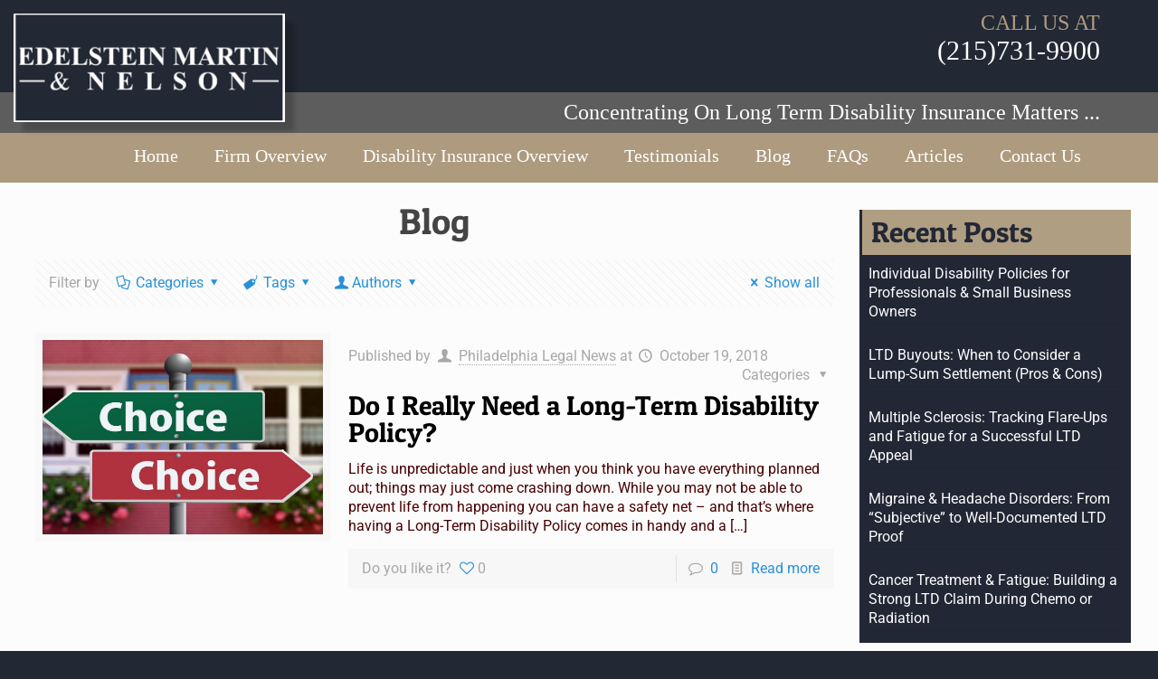

--- FILE ---
content_type: text/html; charset=UTF-8
request_url: https://www.philadelphiadisabilityinsurancelawyer.com/tag/how-does-long-term-disability-work/
body_size: 55986
content:
<!DOCTYPE html>
<html class="no-js" lang="en-US">

<!-- head -->
<head><meta charset="UTF-8" /><script>if(navigator.userAgent.match(/MSIE|Internet Explorer/i)||navigator.userAgent.match(/Trident\/7\..*?rv:11/i)){var href=document.location.href;if(!href.match(/[?&]nowprocket/)){if(href.indexOf("?")==-1){if(href.indexOf("#")==-1){document.location.href=href+"?nowprocket=1"}else{document.location.href=href.replace("#","?nowprocket=1#")}}else{if(href.indexOf("#")==-1){document.location.href=href+"&nowprocket=1"}else{document.location.href=href.replace("#","&nowprocket=1#")}}}}</script><script>(()=>{class RocketLazyLoadScripts{constructor(){this.v="2.0.4",this.userEvents=["keydown","keyup","mousedown","mouseup","mousemove","mouseover","mouseout","touchmove","touchstart","touchend","touchcancel","wheel","click","dblclick","input"],this.attributeEvents=["onblur","onclick","oncontextmenu","ondblclick","onfocus","onmousedown","onmouseenter","onmouseleave","onmousemove","onmouseout","onmouseover","onmouseup","onmousewheel","onscroll","onsubmit"]}async t(){this.i(),this.o(),/iP(ad|hone)/.test(navigator.userAgent)&&this.h(),this.u(),this.l(this),this.m(),this.k(this),this.p(this),this._(),await Promise.all([this.R(),this.L()]),this.lastBreath=Date.now(),this.S(this),this.P(),this.D(),this.O(),this.M(),await this.C(this.delayedScripts.normal),await this.C(this.delayedScripts.defer),await this.C(this.delayedScripts.async),await this.T(),await this.F(),await this.j(),await this.A(),window.dispatchEvent(new Event("rocket-allScriptsLoaded")),this.everythingLoaded=!0,this.lastTouchEnd&&await new Promise(t=>setTimeout(t,500-Date.now()+this.lastTouchEnd)),this.I(),this.H(),this.U(),this.W()}i(){this.CSPIssue=sessionStorage.getItem("rocketCSPIssue"),document.addEventListener("securitypolicyviolation",t=>{this.CSPIssue||"script-src-elem"!==t.violatedDirective||"data"!==t.blockedURI||(this.CSPIssue=!0,sessionStorage.setItem("rocketCSPIssue",!0))},{isRocket:!0})}o(){window.addEventListener("pageshow",t=>{this.persisted=t.persisted,this.realWindowLoadedFired=!0},{isRocket:!0}),window.addEventListener("pagehide",()=>{this.onFirstUserAction=null},{isRocket:!0})}h(){let t;function e(e){t=e}window.addEventListener("touchstart",e,{isRocket:!0}),window.addEventListener("touchend",function i(o){o.changedTouches[0]&&t.changedTouches[0]&&Math.abs(o.changedTouches[0].pageX-t.changedTouches[0].pageX)<10&&Math.abs(o.changedTouches[0].pageY-t.changedTouches[0].pageY)<10&&o.timeStamp-t.timeStamp<200&&(window.removeEventListener("touchstart",e,{isRocket:!0}),window.removeEventListener("touchend",i,{isRocket:!0}),"INPUT"===o.target.tagName&&"text"===o.target.type||(o.target.dispatchEvent(new TouchEvent("touchend",{target:o.target,bubbles:!0})),o.target.dispatchEvent(new MouseEvent("mouseover",{target:o.target,bubbles:!0})),o.target.dispatchEvent(new PointerEvent("click",{target:o.target,bubbles:!0,cancelable:!0,detail:1,clientX:o.changedTouches[0].clientX,clientY:o.changedTouches[0].clientY})),event.preventDefault()))},{isRocket:!0})}q(t){this.userActionTriggered||("mousemove"!==t.type||this.firstMousemoveIgnored?"keyup"===t.type||"mouseover"===t.type||"mouseout"===t.type||(this.userActionTriggered=!0,this.onFirstUserAction&&this.onFirstUserAction()):this.firstMousemoveIgnored=!0),"click"===t.type&&t.preventDefault(),t.stopPropagation(),t.stopImmediatePropagation(),"touchstart"===this.lastEvent&&"touchend"===t.type&&(this.lastTouchEnd=Date.now()),"click"===t.type&&(this.lastTouchEnd=0),this.lastEvent=t.type,t.composedPath&&t.composedPath()[0].getRootNode()instanceof ShadowRoot&&(t.rocketTarget=t.composedPath()[0]),this.savedUserEvents.push(t)}u(){this.savedUserEvents=[],this.userEventHandler=this.q.bind(this),this.userEvents.forEach(t=>window.addEventListener(t,this.userEventHandler,{passive:!1,isRocket:!0})),document.addEventListener("visibilitychange",this.userEventHandler,{isRocket:!0})}U(){this.userEvents.forEach(t=>window.removeEventListener(t,this.userEventHandler,{passive:!1,isRocket:!0})),document.removeEventListener("visibilitychange",this.userEventHandler,{isRocket:!0}),this.savedUserEvents.forEach(t=>{(t.rocketTarget||t.target).dispatchEvent(new window[t.constructor.name](t.type,t))})}m(){const t="return false",e=Array.from(this.attributeEvents,t=>"data-rocket-"+t),i="["+this.attributeEvents.join("],[")+"]",o="[data-rocket-"+this.attributeEvents.join("],[data-rocket-")+"]",s=(e,i,o)=>{o&&o!==t&&(e.setAttribute("data-rocket-"+i,o),e["rocket"+i]=new Function("event",o),e.setAttribute(i,t))};new MutationObserver(t=>{for(const n of t)"attributes"===n.type&&(n.attributeName.startsWith("data-rocket-")||this.everythingLoaded?n.attributeName.startsWith("data-rocket-")&&this.everythingLoaded&&this.N(n.target,n.attributeName.substring(12)):s(n.target,n.attributeName,n.target.getAttribute(n.attributeName))),"childList"===n.type&&n.addedNodes.forEach(t=>{if(t.nodeType===Node.ELEMENT_NODE)if(this.everythingLoaded)for(const i of[t,...t.querySelectorAll(o)])for(const t of i.getAttributeNames())e.includes(t)&&this.N(i,t.substring(12));else for(const e of[t,...t.querySelectorAll(i)])for(const t of e.getAttributeNames())this.attributeEvents.includes(t)&&s(e,t,e.getAttribute(t))})}).observe(document,{subtree:!0,childList:!0,attributeFilter:[...this.attributeEvents,...e]})}I(){this.attributeEvents.forEach(t=>{document.querySelectorAll("[data-rocket-"+t+"]").forEach(e=>{this.N(e,t)})})}N(t,e){const i=t.getAttribute("data-rocket-"+e);i&&(t.setAttribute(e,i),t.removeAttribute("data-rocket-"+e))}k(t){Object.defineProperty(HTMLElement.prototype,"onclick",{get(){return this.rocketonclick||null},set(e){this.rocketonclick=e,this.setAttribute(t.everythingLoaded?"onclick":"data-rocket-onclick","this.rocketonclick(event)")}})}S(t){function e(e,i){let o=e[i];e[i]=null,Object.defineProperty(e,i,{get:()=>o,set(s){t.everythingLoaded?o=s:e["rocket"+i]=o=s}})}e(document,"onreadystatechange"),e(window,"onload"),e(window,"onpageshow");try{Object.defineProperty(document,"readyState",{get:()=>t.rocketReadyState,set(e){t.rocketReadyState=e},configurable:!0}),document.readyState="loading"}catch(t){console.log("WPRocket DJE readyState conflict, bypassing")}}l(t){this.originalAddEventListener=EventTarget.prototype.addEventListener,this.originalRemoveEventListener=EventTarget.prototype.removeEventListener,this.savedEventListeners=[],EventTarget.prototype.addEventListener=function(e,i,o){o&&o.isRocket||!t.B(e,this)&&!t.userEvents.includes(e)||t.B(e,this)&&!t.userActionTriggered||e.startsWith("rocket-")||t.everythingLoaded?t.originalAddEventListener.call(this,e,i,o):(t.savedEventListeners.push({target:this,remove:!1,type:e,func:i,options:o}),"mouseenter"!==e&&"mouseleave"!==e||t.originalAddEventListener.call(this,e,t.savedUserEvents.push,o))},EventTarget.prototype.removeEventListener=function(e,i,o){o&&o.isRocket||!t.B(e,this)&&!t.userEvents.includes(e)||t.B(e,this)&&!t.userActionTriggered||e.startsWith("rocket-")||t.everythingLoaded?t.originalRemoveEventListener.call(this,e,i,o):t.savedEventListeners.push({target:this,remove:!0,type:e,func:i,options:o})}}J(t,e){this.savedEventListeners=this.savedEventListeners.filter(i=>{let o=i.type,s=i.target||window;return e!==o||t!==s||(this.B(o,s)&&(i.type="rocket-"+o),this.$(i),!1)})}H(){EventTarget.prototype.addEventListener=this.originalAddEventListener,EventTarget.prototype.removeEventListener=this.originalRemoveEventListener,this.savedEventListeners.forEach(t=>this.$(t))}$(t){t.remove?this.originalRemoveEventListener.call(t.target,t.type,t.func,t.options):this.originalAddEventListener.call(t.target,t.type,t.func,t.options)}p(t){let e;function i(e){return t.everythingLoaded?e:e.split(" ").map(t=>"load"===t||t.startsWith("load.")?"rocket-jquery-load":t).join(" ")}function o(o){function s(e){const s=o.fn[e];o.fn[e]=o.fn.init.prototype[e]=function(){return this[0]===window&&t.userActionTriggered&&("string"==typeof arguments[0]||arguments[0]instanceof String?arguments[0]=i(arguments[0]):"object"==typeof arguments[0]&&Object.keys(arguments[0]).forEach(t=>{const e=arguments[0][t];delete arguments[0][t],arguments[0][i(t)]=e})),s.apply(this,arguments),this}}if(o&&o.fn&&!t.allJQueries.includes(o)){const e={DOMContentLoaded:[],"rocket-DOMContentLoaded":[]};for(const t in e)document.addEventListener(t,()=>{e[t].forEach(t=>t())},{isRocket:!0});o.fn.ready=o.fn.init.prototype.ready=function(i){function s(){parseInt(o.fn.jquery)>2?setTimeout(()=>i.bind(document)(o)):i.bind(document)(o)}return"function"==typeof i&&(t.realDomReadyFired?!t.userActionTriggered||t.fauxDomReadyFired?s():e["rocket-DOMContentLoaded"].push(s):e.DOMContentLoaded.push(s)),o([])},s("on"),s("one"),s("off"),t.allJQueries.push(o)}e=o}t.allJQueries=[],o(window.jQuery),Object.defineProperty(window,"jQuery",{get:()=>e,set(t){o(t)}})}P(){const t=new Map;document.write=document.writeln=function(e){const i=document.currentScript,o=document.createRange(),s=i.parentElement;let n=t.get(i);void 0===n&&(n=i.nextSibling,t.set(i,n));const c=document.createDocumentFragment();o.setStart(c,0),c.appendChild(o.createContextualFragment(e)),s.insertBefore(c,n)}}async R(){return new Promise(t=>{this.userActionTriggered?t():this.onFirstUserAction=t})}async L(){return new Promise(t=>{document.addEventListener("DOMContentLoaded",()=>{this.realDomReadyFired=!0,t()},{isRocket:!0})})}async j(){return this.realWindowLoadedFired?Promise.resolve():new Promise(t=>{window.addEventListener("load",t,{isRocket:!0})})}M(){this.pendingScripts=[];this.scriptsMutationObserver=new MutationObserver(t=>{for(const e of t)e.addedNodes.forEach(t=>{"SCRIPT"!==t.tagName||t.noModule||t.isWPRocket||this.pendingScripts.push({script:t,promise:new Promise(e=>{const i=()=>{const i=this.pendingScripts.findIndex(e=>e.script===t);i>=0&&this.pendingScripts.splice(i,1),e()};t.addEventListener("load",i,{isRocket:!0}),t.addEventListener("error",i,{isRocket:!0}),setTimeout(i,1e3)})})})}),this.scriptsMutationObserver.observe(document,{childList:!0,subtree:!0})}async F(){await this.X(),this.pendingScripts.length?(await this.pendingScripts[0].promise,await this.F()):this.scriptsMutationObserver.disconnect()}D(){this.delayedScripts={normal:[],async:[],defer:[]},document.querySelectorAll("script[type$=rocketlazyloadscript]").forEach(t=>{t.hasAttribute("data-rocket-src")?t.hasAttribute("async")&&!1!==t.async?this.delayedScripts.async.push(t):t.hasAttribute("defer")&&!1!==t.defer||"module"===t.getAttribute("data-rocket-type")?this.delayedScripts.defer.push(t):this.delayedScripts.normal.push(t):this.delayedScripts.normal.push(t)})}async _(){await this.L();let t=[];document.querySelectorAll("script[type$=rocketlazyloadscript][data-rocket-src]").forEach(e=>{let i=e.getAttribute("data-rocket-src");if(i&&!i.startsWith("data:")){i.startsWith("//")&&(i=location.protocol+i);try{const o=new URL(i).origin;o!==location.origin&&t.push({src:o,crossOrigin:e.crossOrigin||"module"===e.getAttribute("data-rocket-type")})}catch(t){}}}),t=[...new Map(t.map(t=>[JSON.stringify(t),t])).values()],this.Y(t,"preconnect")}async G(t){if(await this.K(),!0!==t.noModule||!("noModule"in HTMLScriptElement.prototype))return new Promise(e=>{let i;function o(){(i||t).setAttribute("data-rocket-status","executed"),e()}try{if(navigator.userAgent.includes("Firefox/")||""===navigator.vendor||this.CSPIssue)i=document.createElement("script"),[...t.attributes].forEach(t=>{let e=t.nodeName;"type"!==e&&("data-rocket-type"===e&&(e="type"),"data-rocket-src"===e&&(e="src"),i.setAttribute(e,t.nodeValue))}),t.text&&(i.text=t.text),t.nonce&&(i.nonce=t.nonce),i.hasAttribute("src")?(i.addEventListener("load",o,{isRocket:!0}),i.addEventListener("error",()=>{i.setAttribute("data-rocket-status","failed-network"),e()},{isRocket:!0}),setTimeout(()=>{i.isConnected||e()},1)):(i.text=t.text,o()),i.isWPRocket=!0,t.parentNode.replaceChild(i,t);else{const i=t.getAttribute("data-rocket-type"),s=t.getAttribute("data-rocket-src");i?(t.type=i,t.removeAttribute("data-rocket-type")):t.removeAttribute("type"),t.addEventListener("load",o,{isRocket:!0}),t.addEventListener("error",i=>{this.CSPIssue&&i.target.src.startsWith("data:")?(console.log("WPRocket: CSP fallback activated"),t.removeAttribute("src"),this.G(t).then(e)):(t.setAttribute("data-rocket-status","failed-network"),e())},{isRocket:!0}),s?(t.fetchPriority="high",t.removeAttribute("data-rocket-src"),t.src=s):t.src="data:text/javascript;base64,"+window.btoa(unescape(encodeURIComponent(t.text)))}}catch(i){t.setAttribute("data-rocket-status","failed-transform"),e()}});t.setAttribute("data-rocket-status","skipped")}async C(t){const e=t.shift();return e?(e.isConnected&&await this.G(e),this.C(t)):Promise.resolve()}O(){this.Y([...this.delayedScripts.normal,...this.delayedScripts.defer,...this.delayedScripts.async],"preload")}Y(t,e){this.trash=this.trash||[];let i=!0;var o=document.createDocumentFragment();t.forEach(t=>{const s=t.getAttribute&&t.getAttribute("data-rocket-src")||t.src;if(s&&!s.startsWith("data:")){const n=document.createElement("link");n.href=s,n.rel=e,"preconnect"!==e&&(n.as="script",n.fetchPriority=i?"high":"low"),t.getAttribute&&"module"===t.getAttribute("data-rocket-type")&&(n.crossOrigin=!0),t.crossOrigin&&(n.crossOrigin=t.crossOrigin),t.integrity&&(n.integrity=t.integrity),t.nonce&&(n.nonce=t.nonce),o.appendChild(n),this.trash.push(n),i=!1}}),document.head.appendChild(o)}W(){this.trash.forEach(t=>t.remove())}async T(){try{document.readyState="interactive"}catch(t){}this.fauxDomReadyFired=!0;try{await this.K(),this.J(document,"readystatechange"),document.dispatchEvent(new Event("rocket-readystatechange")),await this.K(),document.rocketonreadystatechange&&document.rocketonreadystatechange(),await this.K(),this.J(document,"DOMContentLoaded"),document.dispatchEvent(new Event("rocket-DOMContentLoaded")),await this.K(),this.J(window,"DOMContentLoaded"),window.dispatchEvent(new Event("rocket-DOMContentLoaded"))}catch(t){console.error(t)}}async A(){try{document.readyState="complete"}catch(t){}try{await this.K(),this.J(document,"readystatechange"),document.dispatchEvent(new Event("rocket-readystatechange")),await this.K(),document.rocketonreadystatechange&&document.rocketonreadystatechange(),await this.K(),this.J(window,"load"),window.dispatchEvent(new Event("rocket-load")),await this.K(),window.rocketonload&&window.rocketonload(),await this.K(),this.allJQueries.forEach(t=>t(window).trigger("rocket-jquery-load")),await this.K(),this.J(window,"pageshow");const t=new Event("rocket-pageshow");t.persisted=this.persisted,window.dispatchEvent(t),await this.K(),window.rocketonpageshow&&window.rocketonpageshow({persisted:this.persisted})}catch(t){console.error(t)}}async K(){Date.now()-this.lastBreath>45&&(await this.X(),this.lastBreath=Date.now())}async X(){return document.hidden?new Promise(t=>setTimeout(t)):new Promise(t=>requestAnimationFrame(t))}B(t,e){return e===document&&"readystatechange"===t||(e===document&&"DOMContentLoaded"===t||(e===window&&"DOMContentLoaded"===t||(e===window&&"load"===t||e===window&&"pageshow"===t)))}static run(){(new RocketLazyLoadScripts).t()}}RocketLazyLoadScripts.run()})();</script>

<!-- meta -->

	<meta name="google-site-verification" content="uUMw4or6sCr-anrWxAUAz8g9Y9R_Ox5RWQxQ8meiOhs" />
<meta name="viewport" content="width=device-width, initial-scale=1, maximum-scale=1">

<link rel="shortcut icon" href="https://2016.philadelphiadisabilityinsurancelawyer.com/wp-content/uploads/2016/07/favicon.ico" />	
<meta name="google-site-verification" content="lIbJ6V44mc1qins9ljAubZqjJ55bmEWbZCEa1eVB5TY" />
	
<!-- wp_head() -->
<!-- script | dynamic -->
<script type="rocketlazyloadscript" id="mfn-dnmc-config-js">
//<![CDATA[
window.mfn_ajax = "https://www.philadelphiadisabilityinsurancelawyer.com/wp-admin/admin-ajax.php";
window.mfn_mobile_init = 1240;
window.mfn_nicescroll = 40;
window.mfn_parallax = "translate3d";
window.mfn_prettyphoto = {style:"pp_default", width:0, height:0};
window.mfn_sliders = {blog:0, clients:0, offer:0, portfolio:0, shop:0, slider:0, testimonials:0};
window.mfn_retina_disable = 0;
//]]>
</script>
<meta name='robots' content='noindex, follow' />
	<style></style>
	
	<!-- This site is optimized with the Yoast SEO plugin v26.6 - https://yoast.com/wordpress/plugins/seo/ -->
	<title>How Does Long-Term Disability Work? Archives - Philadelphia Disability Insurance Lawyer</title>
<link crossorigin data-rocket-preload as="font" href="https://www.philadelphiadisabilityinsurancelawyer.com/wp-content/themes/betheme/fonts/mfn-icons.woff?3416171" rel="preload">
<link crossorigin data-rocket-preload as="font" href="https://fonts.gstatic.com/s/roboto/v48/KFOMCnqEu92Fr1ME7kSn66aGLdTylUAMQXC89YmC2DPNWubEbVmUiAo.woff2" rel="preload">
<link crossorigin data-rocket-preload as="font" href="https://fonts.gstatic.com/s/patuaone/v22/ZXuke1cDvLCKLDcimxB44_lu.woff2" rel="preload">
<link crossorigin data-rocket-preload as="font" href="https://messenger.ngageics.com/Content/Fonts/proximanova-regular-webfont.woff2" rel="preload">
<style id="wpr-usedcss">.liveChatFloatingButton{color:#fff!important;background-color:#222834!important;border-color:#222834!important}#nGageLH{display:none!important}img:is([sizes=auto i],[sizes^="auto," i]){contain-intrinsic-size:3000px 1500px}.wpautoterms-footer{background-color:#fff;text-align:center}.wpautoterms-footer a{color:#000;font-family:Arial,sans-serif;font-size:14px}.wpautoterms-footer .separator{color:#ccc;font-family:Arial,sans-serif;font-size:14px}img.emoji{display:inline!important;border:none!important;box-shadow:none!important;height:1em!important;width:1em!important;margin:0 .07em!important;vertical-align:-.1em!important;background:0 0!important;padding:0!important}:where(.wp-block-button__link){border-radius:9999px;box-shadow:none;padding:calc(.667em + 2px) calc(1.333em + 2px);text-decoration:none}:root :where(.wp-block-button .wp-block-button__link.is-style-outline),:root :where(.wp-block-button.is-style-outline>.wp-block-button__link){border:2px solid;padding:.667em 1.333em}:root :where(.wp-block-button .wp-block-button__link.is-style-outline:not(.has-text-color)),:root :where(.wp-block-button.is-style-outline>.wp-block-button__link:not(.has-text-color)){color:currentColor}:root :where(.wp-block-button .wp-block-button__link.is-style-outline:not(.has-background)),:root :where(.wp-block-button.is-style-outline>.wp-block-button__link:not(.has-background)){background-color:initial;background-image:none}:where(.wp-block-calendar table:not(.has-background) th){background:#ddd}:where(.wp-block-columns){margin-bottom:1.75em}:where(.wp-block-columns.has-background){padding:1.25em 2.375em}:where(.wp-block-post-comments input[type=submit]){border:none}:where(.wp-block-cover-image:not(.has-text-color)),:where(.wp-block-cover:not(.has-text-color)){color:#fff}:where(.wp-block-cover-image.is-light:not(.has-text-color)),:where(.wp-block-cover.is-light:not(.has-text-color)){color:#000}:root :where(.wp-block-cover h1:not(.has-text-color)),:root :where(.wp-block-cover h2:not(.has-text-color)),:root :where(.wp-block-cover h3:not(.has-text-color)),:root :where(.wp-block-cover h4:not(.has-text-color)),:root :where(.wp-block-cover h5:not(.has-text-color)),:root :where(.wp-block-cover h6:not(.has-text-color)),:root :where(.wp-block-cover p:not(.has-text-color)){color:inherit}:where(.wp-block-file){margin-bottom:1.5em}:where(.wp-block-file__button){border-radius:2em;display:inline-block;padding:.5em 1em}:where(.wp-block-file__button):is(a):active,:where(.wp-block-file__button):is(a):focus,:where(.wp-block-file__button):is(a):hover,:where(.wp-block-file__button):is(a):visited{box-shadow:none;color:#fff;opacity:.85;text-decoration:none}:where(.wp-block-group.wp-block-group-is-layout-constrained){position:relative}:root :where(.wp-block-image.is-style-rounded img,.wp-block-image .is-style-rounded img){border-radius:9999px}:where(.wp-block-latest-comments:not([style*=line-height] .wp-block-latest-comments__comment)){line-height:1.1}:where(.wp-block-latest-comments:not([style*=line-height] .wp-block-latest-comments__comment-excerpt p)){line-height:1.8}:root :where(.wp-block-latest-posts.is-grid){padding:0}:root :where(.wp-block-latest-posts.wp-block-latest-posts__list){padding-left:0}ul{box-sizing:border-box}:root :where(.wp-block-list.has-background){padding:1.25em 2.375em}:where(.wp-block-navigation.has-background .wp-block-navigation-item a:not(.wp-element-button)),:where(.wp-block-navigation.has-background .wp-block-navigation-submenu a:not(.wp-element-button)){padding:.5em 1em}:where(.wp-block-navigation .wp-block-navigation__submenu-container .wp-block-navigation-item a:not(.wp-element-button)),:where(.wp-block-navigation .wp-block-navigation__submenu-container .wp-block-navigation-submenu a:not(.wp-element-button)),:where(.wp-block-navigation .wp-block-navigation__submenu-container .wp-block-navigation-submenu button.wp-block-navigation-item__content),:where(.wp-block-navigation .wp-block-navigation__submenu-container .wp-block-pages-list__item button.wp-block-navigation-item__content){padding:.5em 1em}:root :where(p.has-background){padding:1.25em 2.375em}:where(p.has-text-color:not(.has-link-color)) a{color:inherit}:where(.wp-block-post-comments-form) input:not([type=submit]),:where(.wp-block-post-comments-form) textarea{border:1px solid #949494;font-family:inherit;font-size:1em}:where(.wp-block-post-comments-form) input:where(:not([type=submit]):not([type=checkbox])),:where(.wp-block-post-comments-form) textarea{padding:calc(.667em + 2px)}:where(.wp-block-post-excerpt){box-sizing:border-box;margin-bottom:var(--wp--style--block-gap);margin-top:var(--wp--style--block-gap)}:where(.wp-block-preformatted.has-background){padding:1.25em 2.375em}:where(.wp-block-search__button){border:1px solid #ccc;padding:6px 10px}:where(.wp-block-search__input){font-family:inherit;font-size:inherit;font-style:inherit;font-weight:inherit;letter-spacing:inherit;line-height:inherit;text-transform:inherit}:where(.wp-block-search__button-inside .wp-block-search__inside-wrapper){border:1px solid #949494;box-sizing:border-box;padding:4px}:where(.wp-block-search__button-inside .wp-block-search__inside-wrapper) .wp-block-search__input{border:none;border-radius:0;padding:0 4px}:where(.wp-block-search__button-inside .wp-block-search__inside-wrapper) .wp-block-search__input:focus{outline:0}:where(.wp-block-search__button-inside .wp-block-search__inside-wrapper) :where(.wp-block-search__button){padding:4px 8px}:root :where(.wp-block-separator.is-style-dots){height:auto;line-height:1;text-align:center}:root :where(.wp-block-separator.is-style-dots):before{color:currentColor;content:"···";font-family:serif;font-size:1.5em;letter-spacing:2em;padding-left:2em}:root :where(.wp-block-site-logo.is-style-rounded){border-radius:9999px}:where(.wp-block-social-links:not(.is-style-logos-only)) .wp-social-link{background-color:#f0f0f0;color:#444}:where(.wp-block-social-links:not(.is-style-logos-only)) .wp-social-link-amazon{background-color:#f90;color:#fff}:where(.wp-block-social-links:not(.is-style-logos-only)) .wp-social-link-bandcamp{background-color:#1ea0c3;color:#fff}:where(.wp-block-social-links:not(.is-style-logos-only)) .wp-social-link-behance{background-color:#0757fe;color:#fff}:where(.wp-block-social-links:not(.is-style-logos-only)) .wp-social-link-bluesky{background-color:#0a7aff;color:#fff}:where(.wp-block-social-links:not(.is-style-logos-only)) .wp-social-link-codepen{background-color:#1e1f26;color:#fff}:where(.wp-block-social-links:not(.is-style-logos-only)) .wp-social-link-deviantart{background-color:#02e49b;color:#fff}:where(.wp-block-social-links:not(.is-style-logos-only)) .wp-social-link-discord{background-color:#5865f2;color:#fff}:where(.wp-block-social-links:not(.is-style-logos-only)) .wp-social-link-dribbble{background-color:#e94c89;color:#fff}:where(.wp-block-social-links:not(.is-style-logos-only)) .wp-social-link-dropbox{background-color:#4280ff;color:#fff}:where(.wp-block-social-links:not(.is-style-logos-only)) .wp-social-link-etsy{background-color:#f45800;color:#fff}:where(.wp-block-social-links:not(.is-style-logos-only)) .wp-social-link-facebook{background-color:#0866ff;color:#fff}:where(.wp-block-social-links:not(.is-style-logos-only)) .wp-social-link-fivehundredpx{background-color:#000;color:#fff}:where(.wp-block-social-links:not(.is-style-logos-only)) .wp-social-link-flickr{background-color:#0461dd;color:#fff}:where(.wp-block-social-links:not(.is-style-logos-only)) .wp-social-link-foursquare{background-color:#e65678;color:#fff}:where(.wp-block-social-links:not(.is-style-logos-only)) .wp-social-link-github{background-color:#24292d;color:#fff}:where(.wp-block-social-links:not(.is-style-logos-only)) .wp-social-link-goodreads{background-color:#eceadd;color:#382110}:where(.wp-block-social-links:not(.is-style-logos-only)) .wp-social-link-google{background-color:#ea4434;color:#fff}:where(.wp-block-social-links:not(.is-style-logos-only)) .wp-social-link-gravatar{background-color:#1d4fc4;color:#fff}:where(.wp-block-social-links:not(.is-style-logos-only)) .wp-social-link-instagram{background-color:#f00075;color:#fff}:where(.wp-block-social-links:not(.is-style-logos-only)) .wp-social-link-lastfm{background-color:#e21b24;color:#fff}:where(.wp-block-social-links:not(.is-style-logos-only)) .wp-social-link-linkedin{background-color:#0d66c2;color:#fff}:where(.wp-block-social-links:not(.is-style-logos-only)) .wp-social-link-mastodon{background-color:#3288d4;color:#fff}:where(.wp-block-social-links:not(.is-style-logos-only)) .wp-social-link-medium{background-color:#000;color:#fff}:where(.wp-block-social-links:not(.is-style-logos-only)) .wp-social-link-meetup{background-color:#f6405f;color:#fff}:where(.wp-block-social-links:not(.is-style-logos-only)) .wp-social-link-patreon{background-color:#000;color:#fff}:where(.wp-block-social-links:not(.is-style-logos-only)) .wp-social-link-pinterest{background-color:#e60122;color:#fff}:where(.wp-block-social-links:not(.is-style-logos-only)) .wp-social-link-pocket{background-color:#ef4155;color:#fff}:where(.wp-block-social-links:not(.is-style-logos-only)) .wp-social-link-reddit{background-color:#ff4500;color:#fff}:where(.wp-block-social-links:not(.is-style-logos-only)) .wp-social-link-skype{background-color:#0478d7;color:#fff}:where(.wp-block-social-links:not(.is-style-logos-only)) .wp-social-link-snapchat{background-color:#fefc00;color:#fff;stroke:#000}:where(.wp-block-social-links:not(.is-style-logos-only)) .wp-social-link-soundcloud{background-color:#ff5600;color:#fff}:where(.wp-block-social-links:not(.is-style-logos-only)) .wp-social-link-spotify{background-color:#1bd760;color:#fff}:where(.wp-block-social-links:not(.is-style-logos-only)) .wp-social-link-telegram{background-color:#2aabee;color:#fff}:where(.wp-block-social-links:not(.is-style-logos-only)) .wp-social-link-threads{background-color:#000;color:#fff}:where(.wp-block-social-links:not(.is-style-logos-only)) .wp-social-link-tiktok{background-color:#000;color:#fff}:where(.wp-block-social-links:not(.is-style-logos-only)) .wp-social-link-tumblr{background-color:#011835;color:#fff}:where(.wp-block-social-links:not(.is-style-logos-only)) .wp-social-link-twitch{background-color:#6440a4;color:#fff}:where(.wp-block-social-links:not(.is-style-logos-only)) .wp-social-link-twitter{background-color:#1da1f2;color:#fff}:where(.wp-block-social-links:not(.is-style-logos-only)) .wp-social-link-vimeo{background-color:#1eb7ea;color:#fff}:where(.wp-block-social-links:not(.is-style-logos-only)) .wp-social-link-vk{background-color:#4680c2;color:#fff}:where(.wp-block-social-links:not(.is-style-logos-only)) .wp-social-link-wordpress{background-color:#3499cd;color:#fff}:where(.wp-block-social-links:not(.is-style-logos-only)) .wp-social-link-whatsapp{background-color:#25d366;color:#fff}:where(.wp-block-social-links:not(.is-style-logos-only)) .wp-social-link-x{background-color:#000;color:#fff}:where(.wp-block-social-links:not(.is-style-logos-only)) .wp-social-link-yelp{background-color:#d32422;color:#fff}:where(.wp-block-social-links:not(.is-style-logos-only)) .wp-social-link-youtube{background-color:red;color:#fff}:where(.wp-block-social-links.is-style-logos-only) .wp-social-link{background:0 0}:where(.wp-block-social-links.is-style-logos-only) .wp-social-link svg{height:1.25em;width:1.25em}:where(.wp-block-social-links.is-style-logos-only) .wp-social-link-amazon{color:#f90}:where(.wp-block-social-links.is-style-logos-only) .wp-social-link-bandcamp{color:#1ea0c3}:where(.wp-block-social-links.is-style-logos-only) .wp-social-link-behance{color:#0757fe}:where(.wp-block-social-links.is-style-logos-only) .wp-social-link-bluesky{color:#0a7aff}:where(.wp-block-social-links.is-style-logos-only) .wp-social-link-codepen{color:#1e1f26}:where(.wp-block-social-links.is-style-logos-only) .wp-social-link-deviantart{color:#02e49b}:where(.wp-block-social-links.is-style-logos-only) .wp-social-link-discord{color:#5865f2}:where(.wp-block-social-links.is-style-logos-only) .wp-social-link-dribbble{color:#e94c89}:where(.wp-block-social-links.is-style-logos-only) .wp-social-link-dropbox{color:#4280ff}:where(.wp-block-social-links.is-style-logos-only) .wp-social-link-etsy{color:#f45800}:where(.wp-block-social-links.is-style-logos-only) .wp-social-link-facebook{color:#0866ff}:where(.wp-block-social-links.is-style-logos-only) .wp-social-link-fivehundredpx{color:#000}:where(.wp-block-social-links.is-style-logos-only) .wp-social-link-flickr{color:#0461dd}:where(.wp-block-social-links.is-style-logos-only) .wp-social-link-foursquare{color:#e65678}:where(.wp-block-social-links.is-style-logos-only) .wp-social-link-github{color:#24292d}:where(.wp-block-social-links.is-style-logos-only) .wp-social-link-goodreads{color:#382110}:where(.wp-block-social-links.is-style-logos-only) .wp-social-link-google{color:#ea4434}:where(.wp-block-social-links.is-style-logos-only) .wp-social-link-gravatar{color:#1d4fc4}:where(.wp-block-social-links.is-style-logos-only) .wp-social-link-instagram{color:#f00075}:where(.wp-block-social-links.is-style-logos-only) .wp-social-link-lastfm{color:#e21b24}:where(.wp-block-social-links.is-style-logos-only) .wp-social-link-linkedin{color:#0d66c2}:where(.wp-block-social-links.is-style-logos-only) .wp-social-link-mastodon{color:#3288d4}:where(.wp-block-social-links.is-style-logos-only) .wp-social-link-medium{color:#000}:where(.wp-block-social-links.is-style-logos-only) .wp-social-link-meetup{color:#f6405f}:where(.wp-block-social-links.is-style-logos-only) .wp-social-link-patreon{color:#000}:where(.wp-block-social-links.is-style-logos-only) .wp-social-link-pinterest{color:#e60122}:where(.wp-block-social-links.is-style-logos-only) .wp-social-link-pocket{color:#ef4155}:where(.wp-block-social-links.is-style-logos-only) .wp-social-link-reddit{color:#ff4500}:where(.wp-block-social-links.is-style-logos-only) .wp-social-link-skype{color:#0478d7}:where(.wp-block-social-links.is-style-logos-only) .wp-social-link-snapchat{color:#fff;stroke:#000}:where(.wp-block-social-links.is-style-logos-only) .wp-social-link-soundcloud{color:#ff5600}:where(.wp-block-social-links.is-style-logos-only) .wp-social-link-spotify{color:#1bd760}:where(.wp-block-social-links.is-style-logos-only) .wp-social-link-telegram{color:#2aabee}:where(.wp-block-social-links.is-style-logos-only) .wp-social-link-threads{color:#000}:where(.wp-block-social-links.is-style-logos-only) .wp-social-link-tiktok{color:#000}:where(.wp-block-social-links.is-style-logos-only) .wp-social-link-tumblr{color:#011835}:where(.wp-block-social-links.is-style-logos-only) .wp-social-link-twitch{color:#6440a4}:where(.wp-block-social-links.is-style-logos-only) .wp-social-link-twitter{color:#1da1f2}:where(.wp-block-social-links.is-style-logos-only) .wp-social-link-vimeo{color:#1eb7ea}:where(.wp-block-social-links.is-style-logos-only) .wp-social-link-vk{color:#4680c2}:where(.wp-block-social-links.is-style-logos-only) .wp-social-link-whatsapp{color:#25d366}:where(.wp-block-social-links.is-style-logos-only) .wp-social-link-wordpress{color:#3499cd}:where(.wp-block-social-links.is-style-logos-only) .wp-social-link-x{color:#000}:where(.wp-block-social-links.is-style-logos-only) .wp-social-link-yelp{color:#d32422}:where(.wp-block-social-links.is-style-logos-only) .wp-social-link-youtube{color:red}:root :where(.wp-block-social-links .wp-social-link a){padding:.25em}:root :where(.wp-block-social-links.is-style-logos-only .wp-social-link a){padding:0}:root :where(.wp-block-social-links.is-style-pill-shape .wp-social-link a){padding-left:.6666666667em;padding-right:.6666666667em}:root :where(.wp-block-tag-cloud.is-style-outline){display:flex;flex-wrap:wrap;gap:1ch}:root :where(.wp-block-tag-cloud.is-style-outline a){border:1px solid;font-size:unset!important;margin-right:0;padding:1ch 2ch;text-decoration:none!important}:root :where(.wp-block-table-of-contents){box-sizing:border-box}:where(.wp-block-term-description){box-sizing:border-box;margin-bottom:var(--wp--style--block-gap);margin-top:var(--wp--style--block-gap)}:where(pre.wp-block-verse){font-family:inherit}:root{--wp--preset--font-size--normal:16px;--wp--preset--font-size--huge:42px}html :where(.has-border-color){border-style:solid}html :where([style*=border-top-color]){border-top-style:solid}html :where([style*=border-right-color]){border-right-style:solid}html :where([style*=border-bottom-color]){border-bottom-style:solid}html :where([style*=border-left-color]){border-left-style:solid}html :where([style*=border-width]){border-style:solid}html :where([style*=border-top-width]){border-top-style:solid}html :where([style*=border-right-width]){border-right-style:solid}html :where([style*=border-bottom-width]){border-bottom-style:solid}html :where([style*=border-left-width]){border-left-style:solid}html :where(img[class*=wp-image-]){height:auto;max-width:100%}:where(figure){margin:0 0 1em}html :where(.is-position-sticky){--wp-admin--admin-bar--position-offset:var(--wp-admin--admin-bar--height,0px)}@media screen and (max-width:600px){html :where(.is-position-sticky){--wp-admin--admin-bar--position-offset:0px}}:root{--wp--preset--aspect-ratio--square:1;--wp--preset--aspect-ratio--4-3:4/3;--wp--preset--aspect-ratio--3-4:3/4;--wp--preset--aspect-ratio--3-2:3/2;--wp--preset--aspect-ratio--2-3:2/3;--wp--preset--aspect-ratio--16-9:16/9;--wp--preset--aspect-ratio--9-16:9/16;--wp--preset--color--black:#000000;--wp--preset--color--cyan-bluish-gray:#abb8c3;--wp--preset--color--white:#ffffff;--wp--preset--color--pale-pink:#f78da7;--wp--preset--color--vivid-red:#cf2e2e;--wp--preset--color--luminous-vivid-orange:#ff6900;--wp--preset--color--luminous-vivid-amber:#fcb900;--wp--preset--color--light-green-cyan:#7bdcb5;--wp--preset--color--vivid-green-cyan:#00d084;--wp--preset--color--pale-cyan-blue:#8ed1fc;--wp--preset--color--vivid-cyan-blue:#0693e3;--wp--preset--color--vivid-purple:#9b51e0;--wp--preset--gradient--vivid-cyan-blue-to-vivid-purple:linear-gradient(135deg,rgba(6, 147, 227, 1) 0%,rgb(155, 81, 224) 100%);--wp--preset--gradient--light-green-cyan-to-vivid-green-cyan:linear-gradient(135deg,rgb(122, 220, 180) 0%,rgb(0, 208, 130) 100%);--wp--preset--gradient--luminous-vivid-amber-to-luminous-vivid-orange:linear-gradient(135deg,rgba(252, 185, 0, 1) 0%,rgba(255, 105, 0, 1) 100%);--wp--preset--gradient--luminous-vivid-orange-to-vivid-red:linear-gradient(135deg,rgba(255, 105, 0, 1) 0%,rgb(207, 46, 46) 100%);--wp--preset--gradient--very-light-gray-to-cyan-bluish-gray:linear-gradient(135deg,rgb(238, 238, 238) 0%,rgb(169, 184, 195) 100%);--wp--preset--gradient--cool-to-warm-spectrum:linear-gradient(135deg,rgb(74, 234, 220) 0%,rgb(151, 120, 209) 20%,rgb(207, 42, 186) 40%,rgb(238, 44, 130) 60%,rgb(251, 105, 98) 80%,rgb(254, 248, 76) 100%);--wp--preset--gradient--blush-light-purple:linear-gradient(135deg,rgb(255, 206, 236) 0%,rgb(152, 150, 240) 100%);--wp--preset--gradient--blush-bordeaux:linear-gradient(135deg,rgb(254, 205, 165) 0%,rgb(254, 45, 45) 50%,rgb(107, 0, 62) 100%);--wp--preset--gradient--luminous-dusk:linear-gradient(135deg,rgb(255, 203, 112) 0%,rgb(199, 81, 192) 50%,rgb(65, 88, 208) 100%);--wp--preset--gradient--pale-ocean:linear-gradient(135deg,rgb(255, 245, 203) 0%,rgb(182, 227, 212) 50%,rgb(51, 167, 181) 100%);--wp--preset--gradient--electric-grass:linear-gradient(135deg,rgb(202, 248, 128) 0%,rgb(113, 206, 126) 100%);--wp--preset--gradient--midnight:linear-gradient(135deg,rgb(2, 3, 129) 0%,rgb(40, 116, 252) 100%);--wp--preset--font-size--small:13px;--wp--preset--font-size--medium:20px;--wp--preset--font-size--large:36px;--wp--preset--font-size--x-large:42px;--wp--preset--spacing--20:0.44rem;--wp--preset--spacing--30:0.67rem;--wp--preset--spacing--40:1rem;--wp--preset--spacing--50:1.5rem;--wp--preset--spacing--60:2.25rem;--wp--preset--spacing--70:3.38rem;--wp--preset--spacing--80:5.06rem;--wp--preset--shadow--natural:6px 6px 9px rgba(0, 0, 0, .2);--wp--preset--shadow--deep:12px 12px 50px rgba(0, 0, 0, .4);--wp--preset--shadow--sharp:6px 6px 0px rgba(0, 0, 0, .2);--wp--preset--shadow--outlined:6px 6px 0px -3px rgba(255, 255, 255, 1),6px 6px rgba(0, 0, 0, 1);--wp--preset--shadow--crisp:6px 6px 0px rgba(0, 0, 0, 1)}:where(.is-layout-flex){gap:.5em}:where(.is-layout-grid){gap:.5em}:where(.wp-block-post-template.is-layout-flex){gap:1.25em}:where(.wp-block-post-template.is-layout-grid){gap:1.25em}:where(.wp-block-columns.is-layout-flex){gap:2em}:where(.wp-block-columns.is-layout-grid){gap:2em}:root :where(.wp-block-pullquote){font-size:1.5em;line-height:1.6}.wpautoterms-footer{display:block;width:100%;position:relative;z-index:10000002}.wpautoterms-footer a:hover{text-decoration:underline}.socialmedia-buttons{margin-top:5px}.smw_left{text-align:left}li.Social_Widget a{padding:0!important;margin:0!important;background:0 0!important;text-align:center}.smw_left img{border:0;border:0!important;display:inline;-webkit-transition:.2s ease-in;-moz-transition:.2s ease-in;transition:all .2s ease;margin-right:10px!important}.socialmedia-buttons a{background:0 0!important}.socialmedia-buttons a:hover{text-decoration:none;border:0}.socialmedia-buttons img{vertical-align:middle;margin-bottom:3px}.socialmedia-buttons img.fade:hover{opacity:1!important;-moz-opacity:1!important;-webkit-transition:.2s ease-in;-moz-transition:.2s ease-in;transition:all .2s ease}h2.entry-title a{color:#000}h2.entry-title a:hover{color:#000}.the_content_wrapper h2{color:#000}.the_content_wrapper h2,.the_content_wrapper h2 a{color:#000}.mobileBtn{display:none;position:fixed;bottom:0;left:0;width:100%;min-height:6%;z-index:99999999}.mobileBtn a{flex:49%;padding-top:2.2%;background-color:#b8aa95;color:#fff!important;text-align:center;font-size:18px;z-index:99999999;border:1px solid #fff}.menu-item-has-children:hover ul{display:block!important}.blog-row{display:flex}.col-9-blog{width:75%}.col-3-sidebar{width:25%;padding-left:20px}#recent-posts-3{padding:0;margin-top:30px;margin-bottom:30px;position:relative;float:right;background:#b09e83}#recent-posts-3 h2{color:#222834;font-size:32px;border-left:3px solid #222834;padding:10px;margin-bottom:0}#recent-posts-3 li{padding:10px!important;margin-bottom:0}#recent-posts-3 li,#recent-posts-3 li:after{background:#212734}#recent-posts-3 li a{color:#fff}.logo img{width:300px!important}#Top_bar .menu li ul .menu-item-has-children ul{display:none!important}#Top_bar .menu li ul .menu-item-has-children.result_hover ul{display:block!important}#Footer aside#text-9 img{width:100%!important;height:auto!important}#Content{padding-top:0!important}.blog-title h1{font-size:40px}.blog-title{margin:30px 0;text-align:center}@media (min-width:320px) and (max-width:767px){.mobileBtn{display:flex!important}.liveChatFloatingButtonMobile{bottom:6%!important}.blog-row{display:block}.col-9-blog{width:100%}.col-3-sidebar{width:100%;padding-left:0}#Top_bar #menu.menu-dropdown{display:block!important}.the_content_wrapper h2{font-size:26px!important}.phone-bar{font-size:14px!important}.phone-num{font-size:20px!important}}a,address,aside,audio,body,canvas,caption,center,code,div,em,fieldset,footer,form,h1,h2,h4,header,html,i,iframe,img,label,legend,li,menu,nav,object,p,small,span,strong,table,tbody,tr,tt,u,ul,video{margin:0;padding:0;border:0;font-size:100%;font:inherit;vertical-align:baseline}aside,footer,header,menu,nav{display:block}body{line-height:1}table{border-collapse:collapse;border-spacing:0}html{height:100%}body{-webkit-font-smoothing:antialiased;-webkit-text-size-adjust:100%}h1,h2,h4{margin-bottom:15px}h1 a,h2 a,h4 a{font-weight:inherit}h1 a:hover,h2 a:hover,h4 a:hover{text-decoration:none}p{margin:0 0 15px}em,i{font-style:italic}dt,strong{font-weight:700}code{font-family:Consolas,monospace!important;border:1px solid #e8e8e8;background:#fff;-webkit-border-radius:3px;border-radius:3px}code{padding:2px 4px;white-space:nowrap;margin:0 2px;color:#2991d6}code p{margin-bottom:0!important}a,a:focus,a:visited{text-decoration:none;outline:0}a:hover{text-decoration:underline}p a,p a:visited{line-height:inherit}#Content img,img.scale-with-grid{max-width:100%;height:auto}iframe{max-width:100%}a.button,button,input[type=button],input[type=reset],input[type=submit]{display:inline-block;padding:11px 20px;margin-bottom:15px;cursor:pointer;margin-right:7px;border:0;-webkit-border-radius:5px;border-radius:5px;position:relative;overflow:hidden;-webkit-box-shadow:inset 0 0 0 1px rgba(0,0,0,.03);box-shadow:inset 0 0 0 1px rgba(0,0,0,.03);background-image:url(https://www.philadelphiadisabilityinsurancelawyer.com/wp-content/themes/betheme/images/box_shadow_button.png);background-repeat:repeat-x}a.button_js{padding:0}a.button .button_icon{display:block;float:left;background:rgba(0,0,0,.05)}a.button .button_icon i{color:rgba(0,0,0,.5)}a.button.button_left .button_icon{float:left}a.button .button_icon{padding:11px 13px}@media only screen and (min-width:768px){a.button:after,button:after,input[type=button]:after,input[type=reset]:after,input[type=submit]:after{content:"";position:absolute;left:0;top:0;height:100%;width:0;z-index:1;-webkit-transition:.3s;-moz-transition:.3s;transition:all .3s;background:rgba(0,0,0,.05)}a:hover.button{text-decoration:none}a.button:hover:after,button:hover:after,input[type=button]:hover:after,input[type=reset]:hover:after,input[type=submit]:hover:after{width:100%}}button::-moz-focus-inner,input::-moz-focus-inner{border:0;padding:0}@font-face{font-display:swap;font-family:mfn-icons;src:url(https://www.philadelphiadisabilityinsurancelawyer.com/wp-content/themes/betheme/fonts/mfn-icons.eot?3416171);src:url(https://www.philadelphiadisabilityinsurancelawyer.com/wp-content/themes/betheme/fonts/mfn-icons.eot?3416171#iefix) format("embedded-opentype"),url(https://www.philadelphiadisabilityinsurancelawyer.com/wp-content/themes/betheme/fonts/mfn-icons.woff?3416171) format("woff"),url(https://www.philadelphiadisabilityinsurancelawyer.com/wp-content/themes/betheme/fonts/mfn-icons.ttf?3416171) format("truetype"),url(https://www.philadelphiadisabilityinsurancelawyer.com/wp-content/themes/betheme/fonts/mfn-icons.svg?3416171#mfn-icons) format("svg");font-weight:400;font-style:normal}[class*=" icon-"]:before,[class^=icon-]:before{font-family:mfn-icons;font-style:normal;font-weight:400;speak:none;display:inline-block;text-decoration:none!important;width:1em;margin-right:.2em;text-align:center;font-variant:normal;text-transform:none;line-height:1em;margin-left:.2em}.icon-heart-fa:before{content:'\e800'}.icon-comment-empty-fa:before{content:'\e803'}.icon-search:before{content:'\e807'}.icon-user:before{content:'\e80c'}.icon-menu:before{content:'\e813'}.icon-cancel:before{content:'\e815'}.icon-link:before{content:'\e824'}.icon-tag:before{content:'\e829'}.icon-docs:before{content:'\e84a'}.icon-doc-text:before{content:'\e84c'}.icon-clock:before{content:'\e863'}.icon-right-open:before{content:'\e876'}.icon-up-open-big:before{content:'\e87f'}.icon-down-dir:before{content:'\e884'}.icon-heart-empty-fa:before{content:'\e8a6'}body{min-width:960px}#Wrapper{max-width:1240px;margin:0 auto;overflow:hidden;-webkit-box-shadow:0 0 15px rgba(0,0,0,.06);box-shadow:0 0 15px rgba(0,0,0,.06)}.layout-full-width{padding:0}.layout-full-width #Wrapper{max-width:100%!important;width:100%!important;margin:0!important}#Content{width:100%;padding-top:30px}.section{position:relative}.container,.section_wrapper{max-width:1220px;margin:0 auto;position:relative}.container:after,.section_wrapper:after{clear:both;content:" ";display:block;height:0;visibility:hidden}.column{float:left;margin:0 1% 40px}.the_content_wrapper{margin:0 1%}.one-fourth.column{width:23%}.one-second.column{width:48%}.one.column{width:98%}.extra_content .the_content_wrapper{margin:0 1%}.container:after{content:"\0020";display:block;height:0;clear:both;visibility:hidden}.clearfix:after,.clearfix:before{content:'\0020';display:block;overflow:hidden;visibility:hidden;width:0;height:0}.clearfix:after{clear:both}.clearfix{zoom:1}.section.center{text-align:center}#Filters{margin-bottom:30px}#Filters .filters_buttons{padding:15px;margin:0;font-size:100%;background-image:url(https://www.philadelphiadisabilityinsurancelawyer.com/wp-content/themes/betheme/images/stripes/stripes_5_b.png);-webkit-box-sizing:border-box;-moz-box-sizing:border-box;box-sizing:border-box;overflow:hidden}#Filters .filters_buttons li{float:left;margin:0 15px 0 0;list-style:none}#Filters .filters_buttons li.categories i,#Filters .filters_buttons li.tags i{margin-right:3px}#Filters .filters_buttons li.reset{float:right;margin-right:0}#Filters .filters_wrapper{display:none;margin-top:20px}#Filters .filters_wrapper ul{display:none;overflow:hidden;margin:0}#Filters .filters_wrapper ul li{display:inline-block;width:19%;margin:.5%;list-style:none}#Filters .filters_wrapper ul li a{display:block;padding:7px 10px;background:#fff;border:1px solid #f7f7f7;color:#858585}#Filters .filters_wrapper ul li a:hover{text-decoration:none;color:#fff}#Filters .filters_wrapper ul li.close a{text-align:center;width:38px;padding:7px 0;background:#8b8b8b;border:1px solid #f7f7f7!important;color:#fff}#Filters .filters_wrapper ul li.close a:hover{background:#545454}#Filters .filters_wrapper li.reset-inner{display:none}#Filters.only .filters_buttons{display:none}#Filters.only .filters_wrapper{display:block}#Filters.only li.reset-inner{display:inline-block}#Filters.only li.close{display:none!important}#Filters .filters_wrapper ul li a{-webkit-transition:.2s ease-in-out;-moz-transition:.2s ease-in-out;-o-transition:.2s ease-in-out;-ms-transition:.2s ease-in-out;transition:all .2s ease-in-out}body:not(.template-slider) #Header_wrapper{background-repeat:no-repeat;background-position:top center}#Header_wrapper{position:relative}#Header{position:relative}body:not(.template-slider) #Header{min-height:250px}body.minimalist-header:not(.template-slider) #Header{min-height:0;background-image:none!important}body.minimalist-header.header-stack:not(.template-slider) #Header{min-height:0}#Top_bar{position:absolute;left:0;top:61px;width:100%;z-index:30}#Top_bar .column{margin-bottom:0}.layout-full-width.header-fw #Top_bar .container{max-width:100%}#Top_bar .top_bar_left{position:relative;float:left;width:990px}#Top_bar .logo{float:left;margin:0 30px 0 20px}#Top_bar .logo h1{margin:0}#Top_bar .logo:not(.text-logo) h1{line-height:0;font-size:0;margin:0}#Top_bar #logo{display:block;height:60px;line-height:60px;padding:15px 0}#Top_bar #logo:hover{text-decoration:none}#Top_bar #logo img{vertical-align:middle;max-height:100%}#Top_bar #logo img.logo-mobile,#Top_bar #logo img.logo-sticky{display:none}#Top_bar .menu_wrapper{float:left;z-index:201}#Top_bar .secondary_menu_wrapper{display:none}#Top_bar a.responsive-menu-toggle{display:none;z-index:202}#Top_bar .banner_wrapper{display:none}#Top_bar .search_wrapper{position:absolute;left:0;top:100%;display:none;z-index:201;width:100%;padding:15px;-webkit-box-sizing:border-box;-moz-box-sizing:border-box;box-sizing:border-box}#Top_bar .search_wrapper input[type=text]{width:100%;margin:0;box-sizing:border-box;-webkit-box-shadow:0 0 0;box-shadow:0 0 0;padding-left:35px;background:0 0;border-width:0 0 1px;border-style:solid;border-color:rgba(255,255,255,.08)!important;font-size:15px}#Top_bar .search_wrapper input[type=text]:focus{background-color:transparent!important}#Top_bar .search_wrapper .icon_close,#Top_bar .search_wrapper .icon_search{position:absolute;top:25px;font-size:20px;line-height:20px;display:block}#Top_bar .search_wrapper .icon_search{left:18px;color:rgba(0,0,0,.5)}#Top_bar .search_wrapper .icon_close{right:18px;color:#fff;opacity:.3;-webkit-transition:.2s ease-in-out;-moz-transition:.2s ease-in-out;-o-transition:.2s ease-in-out;-ms-transition:.2s ease-in-out;transition:all .2s ease-in-out}#Top_bar .search_wrapper .icon_close:hover{right:18px;opacity:1}#Top_bar #menu{z-index:201}#Top_bar .menu{z-index:202}#Top_bar .menu>li{margin:0;z-index:203;display:block;float:left}#Top_bar .menu>li:not(.mfn-megamenu-parent){position:relative}#Top_bar .menu>li.hover{z-index:204}#Top_bar .menu>li>a{display:block;line-height:60px;padding:15px 0;position:relative}#Top_bar .menu>li>a:after{content:"";height:4px;width:100%;position:absolute;left:0;top:-4px;z-index:203;opacity:0}#Top_bar .menu>li>a span:not(.description){display:block;line-height:60px;padding:0 20px;white-space:nowrap;border-right-width:1px;border-style:solid}#Top_bar .menu>li>a span.description{font-size:11px;line-height:12px!important;margin:-12px -15px 0;color:#aaa;font-weight:300;text-align:center;display:block}#Top_bar .menu>li:last-child>a span{border:0}#Top_bar .menu>li>a:hover{text-decoration:none}#Top_bar .menu>li>a,#Top_bar .menu>li>a:after{-webkit-transition:.3s ease-in-out;-moz-transition:.3s ease-in-out;-o-transition:.3s ease-in-out;-ms-transition:.3s ease-in-out;transition:all .3s ease-in-out}#Top_bar .menu>li.hover>a:after{opacity:1}#Top_bar .menu li ul{position:absolute;left:0;top:100%;z-index:205;margin:0;display:none;background-image:url(https://www.philadelphiadisabilityinsurancelawyer.com/wp-content/themes/betheme/images/box_shadow.png);background-repeat:repeat-x;background-position:left top}#Top_bar .menu li>ul{box-shadow:2px 2px 2px 0 rgba(0,0,0,.03);-webkit-box-shadow:2px 2px 2px 0 rgba(0,0,0,.03)}#Top_bar .menu li ul li{padding:0;width:190px;position:relative;font-weight:400}#Top_bar .menu li ul li a{padding:10px 10px 10px 20px;display:block;border-bottom:1px solid rgba(0,0,0,.05)}#Top_bar .menu li ul li a span{display:inline-block;position:relative}#Top_bar .menu li ul li a .menu-arrow{position:absolute;right:7px;top:11px;font-size:12px;color:rgba(0,0,0,.35)}#Top_bar .menu>li ul li a:hover,#Top_bar .menu>li ul li.hover>a{text-decoration:none;background:rgba(0,0,0,.06)}#Top_bar .menu li ul li ul{position:absolute;left:190px;top:0;z-index:204}#Top_bar .menu li ul li a{-webkit-transition:.2s ease-in-out;-moz-transition:.2s ease-in-out;-o-transition:.2s ease-in-out;-ms-transition:.2s ease-in-out;transition:all .2s ease-in-out}.header-stack #Header .top_bar_left{width:100%!important}.header-stack #Header .top_bar_left{background-color:transparent}.header-stack #Top_bar{position:static;background-color:#fff}.header-stack #Top_bar .logo{width:100%;margin:0;padding:0 30px;text-align:left;border-bottom-width:1px;border-style:solid;-webkit-box-sizing:border-box;-moz-box-sizing:border-box;box-sizing:border-box}.header-stack #Top_bar .logo #logo{display:inline-block;height:auto}.header-stack #Top_bar .menu_wrapper{clear:both}.header-stack #Top_bar .menu_wrapper .menu>li>a{padding:0}.header-stack #Top_bar .menu>li>a span.description{margin-bottom:10px}.header-stack #Top_bar .secondary_menu_wrapper{position:absolute;right:20px;top:35px;display:block}body.header-stack:not(.template-slider) #Header{min-height:315px}.header-magazine #Top_bar .logo{border:0}.header-magazine #Top_bar .secondary_menu_wrapper{display:none}.header-magazine #Top_bar .banner_wrapper{display:block;position:absolute;right:20px;top:20px;width:468px;height:60px;text-align:right}.header-magazine #Top_bar .banner_wrapper a{display:block;line-height:0}.header-magazine #Top_bar .banner_wrapper img{display:inline-block;max-width:100%;height:auto;max-height:60px}.post-item{margin-bottom:40px;position:relative;float:left;width:100%}.post-item .date_label{position:absolute;left:0;top:7px;display:none}.post-photo-wrapper{width:37%;float:left}.post-photo-wrapper iframe{width:100%}.post-desc-wrapper{width:63%;float:left}.post-desc{padding:15px 0 0 20px}.post-meta{margin-bottom:8px}.post-meta .author-date{float:left}.post-meta .author-date a{border-bottom-width:1px;border-style:dotted;text-decoration:none!important}.post-meta .category{float:right;position:relative}.post-meta .category .cat-btn{cursor:pointer}.post-meta .category .cat-wrapper{position:absolute;right:0;top:100%;display:none;z-index:21}.post-meta .category:hover .cat-wrapper{display:block}.post-meta .category .cat-wrapper ul{padding:7px;min-width:70px;background:#f9f9f9}.post-meta .category .cat-wrapper ul li{border-bottom:1px solid rgba(0,0,0,.05)}.post-meta .category .cat-wrapper ul li:last-child{border-bottom:0}.post-meta .category .cat-wrapper ul li a{display:block;text-align:center;padding:1px 5px;color:#8b8b8b}.post-meta .category .cat-wrapper ul li a:hover{text-decoration:none;color:#5f5f5f;background:rgba(255,255,255,.8)}.post-excerpt{margin-bottom:15px}.post-footer{background:rgba(0,0,0,.02);padding:7px 15px;overflow:hidden;line-height:30px}.post-footer .button-love{float:left}.post-footer .button-love a.mfn-love{display:inline-block;position:relative;padding-left:24px;margin-left:5px}.post-footer .button-love a.mfn-love i{position:absolute;left:0;top:0;font-size:16px}.post-footer .button-love a.mfn-love:hover{text-decoration:none}.post-footer .button-love a.mfn-love i:last-child{opacity:0;-webkit-transition:.3s ease-in-out;-moz-transition:.3s ease-in-out;-o-transition:.3s ease-in-out;-ms-transition:.3s ease-in-out;transition:all .3s ease-in-out}.post-footer .button-love a:hover.mfn-love i:last-child{opacity:1}.post-footer .post-links{float:right;border-left-width:1px;border-style:solid;padding-left:10px}.post-footer .post-links .post-comments{margin-right:10px}.widget{padding-bottom:30px;margin-bottom:30px;position:relative}.widget:last-child{margin-bottom:0;padding-bottom:0}.widget:last-child:after{display:none}.widget:after{content:"";display:block;position:absolute;bottom:0;width:1500px;height:0;visibility:visible;border-width:1px 0 0;border-style:solid}.widget_recent_entries ul li{padding:5px 15px;background:#fff;position:relative;margin-bottom:10px}.widget_recent_entries ul li a{display:block;text-decoration:none;position:relative;z-index:2;margin-bottom:3px;padding-bottom:3px;border-bottom-width:1px;border-style:solid}.widget_recent_entries ul li:last-child{margin-bottom:0}.widget_recent_entries ul li:after{content:"";display:block;position:absolute;right:0;top:0;width:4px;height:100%}.widget_recent_entries ul li:hover:after{width:100%}.widget_recent_entries ul li .post-date{display:block;position:relative;z-index:2}.widget_recent_entries ul li:hover .post-date,.widget_recent_entries ul li:hover a{color:#fff}.widget_recent_entries ul li:hover .post-date,.widget_recent_entries ul li:hover a,.widget_recent_entries ul li:hover:after{-webkit-transition:.3s ease-in-out;-moz-transition:.3s ease-in-out;-o-transition:.3s ease-in-out;transition:all .3s ease-in-out}.widget_mfn_menu ul li a{display:block;padding:7px 10px;margin-bottom:5px;background:#fff;border:1px solid rgba(0,0,0,.04);color:#858585}.widget_mfn_menu ul li a:hover{text-decoration:none;color:#fff!important}.widget_mfn_menu ul li ul li a{padding-left:20px}.widget_mfn_menu ul li ul li a:before{content:"-";margin-right:5px}.widget_mfn_menu ul li ul li ul li a{padding-left:40px}.widget_mfn_menu ul li ul li ul li ul li a{padding-left:60px}.widget_mfn_menu ul.submenus-hover li ul{overflow:hidden;max-height:0;-webkit-transition:max-height 1s ease-in-out;-moz-transition:max-height 1s ease-in-out;-o-transition:max-height 1s ease-in-out;transition:max-height 1s ease-in-out}.widget_mfn_menu ul.submenus-hover li:hover>ul{max-height:10000px}#Footer{background-position:center top;background-repeat:no-repeat;position:relative}#Footer .widgets_wrapper{padding:15px 0}#Footer .widgets_wrapper .column{margin-bottom:0}#Footer .widgets_wrapper .widget{padding:15px 0;margin-bottom:0}#Footer .widgets_wrapper .widget:after{display:none}#Footer .footer_copy{border-top:1px solid rgba(255,255,255,.1)}#Footer .footer_copy .one{margin-bottom:20px;padding-top:30px;min-height:33px}#Footer .footer_copy .copyright{float:left}#Footer .footer_copy .social{float:right;margin-right:20px}#Footer .footer_copy .social li{display:inline-block;margin-right:6px}#Footer .footer_copy .social li:last-child{margin-right:0}#Footer .footer_copy .social li a{color:rgba(255,255,255,.3);font-size:15px;line-height:15px;-webkit-transition:.3s ease-in-out;-moz-transition:.3s ease-in-out;-o-transition:.3s ease-in-out;-ms-transition:.3s ease-in-out;transition:all .3s ease-in-out}#Footer .footer_copy .social li a:hover{color:#fff}#back_to_top{float:right;margin:-10px 0 0;height:43px;width:43px}#back_to_top.hide{display:none}#Footer .widget_mfn_menu ul li a{background:rgba(0,0,0,.1);color:#ccc}#Footer .widget_recent_entries ul li{background:rgba(0,0,0,.1)}.image_frame{display:block;margin:0;border-width:8px;border-style:solid;max-width:100%;line-height:0;-webkit-box-sizing:border-box;-moz-box-sizing:border-box;box-sizing:border-box}.image_frame .image_wrapper{-webkit-box-sizing:border-box;-moz-box-sizing:border-box;box-sizing:border-box}.image_frame a{display:block}.the_content_wrapper .image_frame{margin-bottom:20px}.image_frame .image_wrapper{position:relative;overflow:hidden}.image_frame .image_wrapper .mask{position:absolute;left:0;width:100%;height:100%;z-index:2}.image_frame .image_wrapper img:not(.ls-l){position:relative;top:0;-webkit-transform:scale(1);-moz-transform:scale(1);-ms-transform:scale(1);-o-transform:scale(1);transform:scale(1)}.image_frame:not(.no_link) .image_wrapper img:not(.ls-l){margin-bottom:-15px!important}.image_frame.hover .image_wrapper img,.image_frame:hover .image_wrapper img{top:-15px}.image_frame .image_wrapper .mask:after{content:"";display:block;position:absolute;left:0;width:100%;height:100%;z-index:3;opacity:0}.image_frame.hover .image_wrapper .mask:after,.image_frame:hover .image_wrapper .mask:after{opacity:1}.image_frame .image_wrapper .image_links{width:100%;height:60px;position:absolute;left:0;bottom:-60px;z-index:4;overflow:hidden}.image_frame.hover .image_wrapper .image_links,.image_frame:hover .image_wrapper .image_links{bottom:0}.image_frame .image_wrapper .image_links a{display:block;font-size:25px;line-height:60px;width:100%;text-align:center}.image_frame .image_wrapper .image_links.double a{width:50%;display:block;float:left}.image_frame .image_wrapper .image_links.double a:first-child{-webkit-box-shadow:inset -1px 0 0 0 rgba(255,255,255,.2);box-shadow:inset -1px 0 0 0 rgba(255,255,255,.2)}.image_frame .image_wrapper .image_links,.image_frame .image_wrapper .mask:after,.image_frame .image_wrapper img{-webkit-transition:.3s ease-in-out;-moz-transition:.3s ease-in-out;-o-transition:.3s ease-in-out;transition:all .3s ease-in-out}.image_frame .image_wrapper .image_links a{-webkit-transition:.1s ease-in-out;-moz-transition:.1s ease-in-out;-o-transition:.1s ease-in-out;transition:all .1s ease-in-out}fieldset,form{margin-bottom:0}textarea{min-height:60px}label,legend{display:block;margin-bottom:5px;font-weight:700}input[type=checkbox]{display:inline}input[type=date],input[type=email],input[type=number],input[type=password],input[type=search],input[type=text],input[type=url],select,textarea{padding:10px;outline:0;margin:0;width:230px;max-width:100%;display:block;margin-bottom:20px;font-size:13px;border-width:1px;border-style:solid;border-radius:0;box-sizing:border-box;-webkit-appearance:none}ul{list-style:none}.the_content_wrapper ul,.ui-tabs-panel ul{margin:0 0 15px 30px}.the_content_wrapper ul li,.ui-tabs-panel ul li{list-style:disc}.the_content_wrapper ul li,.ui-tabs-panel ul li{margin-bottom:10px}.the_content_wrapper ul li ul,.ui-tabs-panel ul li ul{margin-top:10px;margin-bottom:0}dl{margin:0 0 30px}dl>dt{border-width:1px 0 0;border-style:solid;padding:10px 0;margin:0}dl>dt{display:block;float:left;width:100px;font-weight:700}table{width:100%;margin-bottom:15px;border-collapse:collapse;border-spacing:0;-webkit-border-radius:5px;border-radius:5px}.team .image_frame{margin-bottom:15px}.date_label{font-size:12px;line-height:18px;display:inline-block;padding:2px 5px;-webkit-border-radius:4px;border-radius:4px;background-image:url(https://www.philadelphiadisabilityinsurancelawyer.com/wp-content/themes/betheme/images/stripes/stripes_3_b.png)}.date_label:after{content:"";display:block;position:absolute;right:-5px;top:6px;width:0;height:0;border-style:solid;border-width:5.5px 0 5.5px 5px;border-color:transparent}.isotope-item{z-index:2}::-moz-selection{color:#fff}::selection{color:#fff}.header-stack #Top_bar .logo,.post-footer .post-links,.ui-tabs,.ui-tabs .ui-tabs-nav,.ui-tabs .ui-tabs-nav li,.widget:after,.widget_recent_entries ul li a,dl>dt,input[type=date],input[type=email],input[type=number],input[type=password],input[type=search],input[type=text],input[type=url],select,textarea{border-color:rgba(0,0,0,.08)}input[type=date],input[type=email],input[type=number],input[type=password],input[type=search],input[type=text],input[type=url],select,textarea{background-color:#fff;color:#626262;-webkit-box-shadow:inset 0 0 2px 2px rgba(0,0,0,.02);box-shadow:inset 0 0 2px 2px rgba(0,0,0,.02)}input[type=date]:focus,input[type=email]:focus,input[type=number]:focus,input[type=password]:focus,input[type=search]:focus,input[type=text]:focus,input[type=url]:focus,select:focus,textarea:focus{background-color:#e9f5fc!important;border-color:#d5e5ee;color:#1982c2}.date_label{background-color:#f8f8f8;color:#a8a8a8}.date_label:after{border-left-color:#f8f8f8}#Top_bar .menu>li>a span{border-color:rgba(0,0,0,.05)}#Top_bar .search_wrapper input[type=text]{border-color:#fff;color:#fff}#Footer .widget_recent_entries ul li a{border-color:rgba(255,255,255,.08)}.image_frame{border-color:#f8f8f8}.image_frame .image_wrapper{border-color:#e2e2e2}.image_frame .image_wrapper .mask{-webkit-box-shadow:inset 0 0 5px 2px rgba(0,0,0,.07);box-shadow:inset 0 0 5px 2px rgba(0,0,0,.07)}.image_frame .image_wrapper .mask:after{background:rgba(255,255,255,.4)}.ui-tabs .ui-tabs-nav li a{color:#444}.ui-tabs .ui-tabs-nav li.ui-state-active a:after{color:#fff}.ui-tabs .ui-tabs-nav li.ui-state-active a,.ui-tabs .ui-tabs-nav li.ui-state-active:after,.ui-tabs .ui-tabs-panel{background-color:#fff}.ui-helper-reset{border:0;outline:0;line-height:1.3;text-decoration:none;font-size:100%;list-style:none;margin:0;padding:0}.ui-helper-clearfix:after,.ui-helper-clearfix:before{content:"";display:table}.ui-helper-clearfix:after{clear:both}.ui-helper-clearfix{zoom:1}.ui-state-disabled{cursor:default!important}.ui-icon{display:block;text-indent:-99999px;overflow:hidden;background-repeat:no-repeat;width:16px;height:16px;background-image:url(https://www.philadelphiadisabilityinsurancelawyer.com/wp-content/themes/betheme/assets/ui/images/ui-icons_222222_256x240.png)}.ui-accordion{width:100%}.ui-accordion .ui-accordion-header{cursor:pointer;position:relative;margin-top:1px;zoom:1;border-style:solid;border-width:1px}.ui-accordion .ui-accordion-header-active{border-bottom:0!important}.ui-accordion .ui-accordion-header a{display:block;font-size:13px;padding:.5em .5em .5em .7em}.ui-accordion-icons .ui-accordion-header a{padding-left:30px}.ui-accordion .ui-accordion-header .ui-icon{position:absolute;left:.5em;top:50%;margin-top:-8px}.ui-accordion .ui-accordion-content{border-top:0;margin-top:-2px;position:relative;top:1px;margin-bottom:2px;overflow:auto;display:none;zoom:1;-webkit-border-radius:0 0 6px 4px;border-radius:0 0 6px 4px;border-style:solid;border-width:1px;padding:1em 2.2em}.ui-accordion .ui-accordion-content-active{display:block;background:0 0}.ui-accordion .ui-state-active{background:0 0!important;font-weight:700;-webkit-box-shadow:inset 0 0 0 0 transparent;box-shadow:inset 0 0 0 0 transparent;border-bottom:0}.ui-accordion .ui-icon{display:block}.ui-accordion .ui-state-default{background:url(https://www.philadelphiadisabilityinsurancelawyer.com/wp-content/themes/betheme/assets/ui/images/bg_widget_header.png) no-repeat}.ui-accordion .ui-state-hover{background:url(https://www.philadelphiadisabilityinsurancelawyer.com/wp-content/themes/betheme/assets/ui/images/bg_widget_header_active.png) no-repeat}.ui-tabs{position:relative;overflow:hidden;zoom:1;margin-bottom:15px;background:0 0!important;-webkit-border-radius:5px!important;border-radius:5px!important;border-style:solid;border-width:1px}.ui-tabs .ui-tabs-nav{display:block;background-image:url(https://www.philadelphiadisabilityinsurancelawyer.com/wp-content/themes/betheme/images/bg_panel.png);background-repeat:repeat-x;background-position:left top;border-style:solid;border-width:0 0 1px;margin:0;padding:0}.ui-tabs .ui-tabs-nav li{list-style:none;float:left;position:relative;white-space:nowrap;border-style:solid;border-width:0 1px 0 0;margin:0;padding:0}.ui-tabs .ui-tabs-nav li a{text-decoration:none;display:block;font-size:13px;font-weight:700;padding:14px 30px!important}.ui-tabs .ui-tabs-nav li a i{margin-right:4px}.ui-tabs .ui-tabs-nav li.ui-state-active:after{content:"";display:block;height:5px;width:100%;position:absolute;left:0;bottom:-5px;z-index:1}.ui-tabs .ui-tabs-nav li.ui-state-active a,.ui-tabs .ui-tabs-nav li.ui-state-disabled a{cursor:text}.ui-tabs .ui-tabs-nav li.ui-state-active a:after,.ui-tabs .ui-tabs-nav li.ui-state-disabled a:after{content:"";display:block;height:1px;width:80%;position:absolute;left:50%;margin-left:-40%;bottom:-1px;z-index:2}.ui-tabs .ui-tabs-nav li a{cursor:pointer}.ui-tabs .ui-tabs-panel{display:block;-webkit-box-sizing:border-box;-moz-box-sizing:border-box;box-sizing:border-box;background-image:url(https://www.philadelphiadisabilityinsurancelawyer.com/wp-content/themes/betheme/images/box_shadow.png);background-repeat:repeat-x;background-position:left top;border-width:0;padding:15px 20px 20px!important;margin:0;overflow:hidden}.ui-tabs .ui-tabs-panel p:last-child{margin-bottom:0}.ui-widget .ui-widget{font-size:1em}.ui-widget-content{background:url(https://www.philadelphiadisabilityinsurancelawyer.com/wp-content/themes/betheme/assets/ui/images/ui-bg_flat_75_ffffff_40x100.png) 50% 50% repeat-x #fff;border-style:solid;border-width:1px}.ui-widget-header{font-weight:700;border-style:solid;border-width:1px}.ui-widget :active{outline:0}.ui-state-disabled,.ui-widget-content .ui-state-disabled,.ui-widget-header .ui-state-disabled{opacity:.35;filter:Alpha(Opacity=35);background-image:none}.ui-state-default .ui-icon{background-image:url(https://www.philadelphiadisabilityinsurancelawyer.com/wp-content/themes/betheme/assets/ui/images/ui-icons_888888_256x240.png)}.ui-icon-triangle-1-e{background-position:-32px -16px}.ui-icon-triangle-1-s{background-position:-64px -16px}.ui-corner-all,.ui-corner-top{-moz-border-radius-topleft:0;-webkit-border-top-left-radius:0;-khtml-border-top-left-radius:0;border-top-left-radius:0}.ui-corner-all,.ui-corner-top{-moz-border-radius-topright:0;-webkit-border-top-right-radius:0;-khtml-border-top-right-radius:0;border-top-right-radius:0}.ui-corner-all,.ui-corner-bottom{-moz-border-radius-bottomleft:0;-webkit-border-bottom-left-radius:0;-khtml-border-bottom-left-radius:0;border-bottom-left-radius:0}.ui-corner-all,.ui-corner-bottom{-moz-border-radius-bottomright:0;-webkit-border-bottom-right-radius:0;-khtml-border-bottom-right-radius:0;border-bottom-right-radius:0}.ui-accordion-header.ui-corner-all{-moz-border-radius-bottomleft:4px;-webkit-border-bottom-left-radius:4px;-khtml-border-bottom-left-radius:4px;border-bottom-left-radius:4px}.ui-tabs .ui-corner-top{-moz-border-radius-topright:0;-webkit-border-top-right-radius:0;-khtml-border-top-right-radius:0;border-top-right-radius:0;-moz-border-radius-topleft:0;-webkit-border-top-left-radius:0;-khtml-border-top-left-radius:0;border-top-left-radius:0}.ui-state-active,.ui-state-default,.ui-state-focus,.ui-state-hover,.ui-widget-content .ui-state-active,.ui-widget-content .ui-state-default,.ui-widget-content .ui-state-focus,.ui-widget-content .ui-state-hover,.ui-widget-header .ui-state-active,.ui-widget-header .ui-state-default,.ui-widget-header .ui-state-focus,.ui-widget-header .ui-state-hover{font-weight:400}.ui-state-active a,.ui-state-active a:link,.ui-state-active a:visited,.ui-state-default a,.ui-state-default a:link,.ui-state-default a:visited,.ui-state-hover a,.ui-state-hover a:hover{text-decoration:none}.ui-widget-content .ui-icon,.ui-widget-header .ui-icon{background-image:url(https://www.philadelphiadisabilityinsurancelawyer.com/wp-content/themes/betheme/assets/ui/images/ui-icons_222222_256x240.png)}.ui-state-active .ui-icon,.ui-state-focus .ui-icon,.ui-state-hover .ui-icon{background-image:url(https://www.philadelphiadisabilityinsurancelawyer.com/wp-content/themes/betheme/assets/ui/images/ui-icons_454545_256x240.png)}div.jp-video-full{height:270px;position:static!important;width:100%}div.jp-video-full div div{z-index:1000}div.jp-video-full div.jp-gui{height:100%;left:0;position:fixed!important;top:0;width:100%;z-index:1001}a.jp-pause,a.jp-play{height:45px;width:45px;background-color:rgba(0,0,0,.05)}a:hover.jp-pause,a:hover.jp-play{background-color:rgba(0,0,0,.1)}a.jp-play{background-image:url(https://www.philadelphiadisabilityinsurancelawyer.com/wp-content/themes/betheme/assets/jplayer/css/jplayer.png);background-repeat:no-repeat;background-position:0 0;left:0;position:absolute;top:0}a.jp-play:hover{background-image:url(https://www.philadelphiadisabilityinsurancelawyer.com/wp-content/themes/betheme/assets/jplayer/css/jplayer.png);background-repeat:no-repeat;background-position:0 0}a.jp-pause{background-image:url(https://www.philadelphiadisabilityinsurancelawyer.com/wp-content/themes/betheme/assets/jplayer/css/jplayer.png);background-repeat:no-repeat;background-position:-45px 0;display:none;left:0;position:absolute;top:0}a.jp-pause:hover{background-image:url(https://www.philadelphiadisabilityinsurancelawyer.com/wp-content/themes/betheme/assets/jplayer/css/jplayer.png);background-repeat:no-repeat;background-position:-45px 0}a.jp-stop{height:24px;width:24px}a.jp-stop{background:url(https://www.philadelphiadisabilityinsurancelawyer.com/wp-content/themes/betheme/assets/jplayer/css/jplayer.png) -60px 0 no-repeat rgba(0,0,0,0);left:60px;position:absolute;top:23px;display:none!important}a.jp-stop:hover{background:url(https://www.philadelphiadisabilityinsurancelawyer.com/wp-content/themes/betheme/assets/jplayer/css/jplayer.png) -60px 0 no-repeat rgba(0,0,0,0)}div.jp-seek-bar{cursor:pointer;height:100%;width:0;background:0 0!important}div.jp-play-bar{height:100%;width:0;background-color:rgba(255,255,255,.15)}div.jp-seeking-bg{background:url(https://www.philadelphiadisabilityinsurancelawyer.com/wp-content/themes/betheme/assets/jplayer/css/jplayer.blue.monday.seeking.gif) rgba(0,0,0,0)}a.jp-mute,a.jp-unmute,a.jp-volume-max{height:10px;width:10px}a.jp-unmute{background-image:url(https://www.philadelphiadisabilityinsurancelawyer.com/wp-content/themes/betheme/assets/jplayer/css/jplayer.png);background-repeat:no-repeat;background-position:-235px 0;display:none}a.jp-unmute:hover{background-image:url(https://www.philadelphiadisabilityinsurancelawyer.com/wp-content/themes/betheme/assets/jplayer/css/jplayer.png);background-repeat:no-repeat;background-position:-235px 0}a.jp-volume-max{background:url(https://www.philadelphiadisabilityinsurancelawyer.com/wp-content/themes/betheme/assets/jplayer/css/jplayer.blue.monday.jpg) 0 -186px no-repeat rgba(0,0,0,0)}a.jp-volume-max:hover{background:url(https://www.philadelphiadisabilityinsurancelawyer.com/wp-content/themes/betheme/assets/jplayer/css/jplayer.blue.monday.jpg) -19px -186px no-repeat rgba(0,0,0,0)}div.jp-volume-bar{background-image:url(https://www.philadelphiadisabilityinsurancelawyer.com/wp-content/themes/betheme/assets/jplayer/css/jplayer.png);background-repeat:no-repeat;background-position:-110px 0;cursor:pointer;height:45px;position:absolute;width:25px}div.jp-volume-bar:before{content:"";position:absolute;right:0;top:0;width:45px;height:45px;top:0;right:0;background-color:rgba(0,0,0,.05)}div.jp-volume-bar-value{background-image:url(https://www.philadelphiadisabilityinsurancelawyer.com/wp-content/themes/betheme/assets/jplayer/css/jplayer.png);background-repeat:no-repeat;background-position:-155px 0;height:45px;width:0}div.jp-current-time,div.jp-duration{font-size:.64em;font-style:oblique;width:60px}div.jp-duration{display:inline;float:right;text-align:right}div.jp-video-play{background-color:rgba(0,0,0,0);cursor:pointer;overflow:hidden;width:100%}div.jp-video-full div.jp-video-play{height:100%}a.jp-repeat{background:url(https://www.philadelphiadisabilityinsurancelawyer.com/wp-content/themes/betheme/assets/jplayer/css/jplayer.blue.monday.jpg) 0 -290px no-repeat rgba(0,0,0,0)}a.jp-repeat:hover{background:url(https://www.philadelphiadisabilityinsurancelawyer.com/wp-content/themes/betheme/assets/jplayer/css/jplayer.blue.monday.jpg) -30px -290px no-repeat rgba(0,0,0,0)}a.jp-repeat-off{background:url(https://www.philadelphiadisabilityinsurancelawyer.com/wp-content/themes/betheme/assets/jplayer/css/jplayer.blue.monday.jpg) -60px -290px no-repeat rgba(0,0,0,0)}a.jp-repeat-off:hover{background:url(https://www.philadelphiadisabilityinsurancelawyer.com/wp-content/themes/betheme/assets/jplayer/css/jplayer.blue.monday.jpg) -90px -290px no-repeat rgba(0,0,0,0)}.jp-no-solution{background-color:#eee;border:2px solid #009be3;color:#000;display:none;font-size:.8em;padding:5px}.jp-no-solution a{color:#000}.jp-no-solution span{display:block;font-size:1em;font-weight:700;text-align:center}div.jp-video-270p{width:100%}div.jp-current-time{display:inline;float:left}a.jp-mute,a.jp-mute:hover{background-image:url(https://www.philadelphiadisabilityinsurancelawyer.com/wp-content/themes/betheme/assets/jplayer/css/jplayer.png);background-repeat:no-repeat;background-position:-225px 0}a.jp-full-screen,a.jp-restore-screen{background-image:url(https://www.philadelphiadisabilityinsurancelawyer.com/wp-content/themes/betheme/assets/jplayer/css/jplayer.png);background-repeat:no-repeat;background-position:-180px 0;background-color:rgba(0,0,0,.05);position:absolute;right:0;top:0}a.jp-full-screen:hover,a.jp-restore-screen:hover{background-color:rgba(0,0,0,.1)}body,html{overflow-x:hidden}@media only screen and (min-width:960px) and (max-width:1239px){body{min-width:0}#Wrapper{max-width:960px}.container,.section_wrapper{max-width:940px}#Top_bar .top_bar_left{width:729px}}@media only screen and (min-width:768px) and (max-width:959px){body{min-width:0}#Wrapper{max-width:728px}.container,.section_wrapper{max-width:708px}.header-magazine #Top_bar .banner_wrapper{width:300px;top:27px}#Top_bar .top_bar_left{width:501px}#Filters .filters_wrapper ul li{float:left;width:24%;margin:.5%}}@media only screen and (max-width:767px){body{min-width:0}#Wrapper{max-width:90%;max-width:calc(100% - 67px)}.container .column,.section_wrapper .column,.sections_group{margin:0;width:100%!important;clear:both}.container,.section_wrapper{max-width:90%;max-width:calc(100% - 67px)!important}.section_wrapper .column{margin:0 0 20px;height:auto!important}.widget:after{width:100%}.section{background-attachment:scroll!important;height:auto!important}#Top_bar{background:#fff!important;position:static}#Top_bar .top_bar_left{float:none;width:100%!important;margin-top:10px;background:0 0!important}#Header a.responsive-menu-toggle{position:absolute!important;top:20px!important;right:5px!important;z-index:200;margin:0}#Top_bar .menu_wrapper{float:left!important;width:100%;margin:0!important}#Top_bar #menu{float:left;position:static!important;width:100%!important;padding-bottom:20px}#Top_bar .logo{position:static;float:none;width:100%;text-align:center;margin:0}#Top_bar .logo #logo{padding:0;margin:5px 42px 15px}#Top_bar .logo #logo img{height:auto!important}#Top_bar #logo img.logo-main{display:none}#Top_bar #logo img.logo-mobile{display:inline-block}#Top_bar .search_wrapper{top:auto;bottom:-129px}.header-stack #Top_bar .logo{padding:0;text-align:center!important}.header-stack #Top_bar .logo #logo{display:block}.header-stack #Top_bar .secondary_menu_wrapper{display:none}body:not(.template-slider):not(.header-simple) #Header{min-height:350px;background-position:center 202px}.header-magazine #Top_bar .banner_wrapper{width:100%;height:auto;text-align:center;position:static;margin-bottom:20px}.classic .post-photo-wrapper{width:100%;float:none}.classic .post-desc-wrapper{width:100%;float:none}.classic .post-meta .author-date .author .label{display:none}.classic .post-meta .category{display:none}.classic .post-desc-wrapper .post-footer .button-love .love-text{display:none}.classic .post-desc-wrapper .post-desc{padding:15px 0 0}#Filters .filters_wrapper ul li{float:left;width:49%;margin:.5%}.image_frame{margin-top:0!important}table{overflow-x:auto;display:block}.ui-tabs .ui-tabs-nav{background:0 0}.ui-tabs .ui-tabs-nav li{float:none!important;width:100%!important;border-width:0 0 1px}.ui-tabs .ui-tabs-nav li:last-child{border-bottom:0}.ui-tabs .ui-tabs-nav li a{text-align:center}.ui-tabs .ui-tabs-nav li a{background-image:url(https://www.philadelphiadisabilityinsurancelawyer.com/wp-content/themes/betheme/images/bg_panel.png);background-repeat:repeat-x;background-position:left top}.ui-tabs .ui-tabs-nav li.ui-state-active a{background-image:none}.ui-tabs .ui-tabs-nav li.ui-state-active:after{display:none}.ui-tabs .ui-tabs-nav li.ui-state-active a:after,.ui-tabs .ui-tabs-nav li.ui-state-disabled a:after{display:none}#Footer .footer_copy{text-align:center}#Footer .footer_copy .copyright{float:none;margin:0 0 10px}#Footer .footer_copy .social{float:none;margin:0}#back_to_top{float:none;margin:-10px 0 10px}#Top_bar{background:#222834!important}}@media only screen and (max-width:479px){#Filters .filters_buttons li{margin-right:10px}#Filters .filters_buttons li.label{display:none}#Filters .filters_buttons li i.icon-docs,#Filters .filters_buttons li i.icon-tag{display:none}}@supports(-webkit-text-size-adjust:none) and (not (-ms-accelerator:true)){html{background-attachment:scroll!important}}@font-face{font-display:swap;font-family:Roboto;font-style:normal;font-weight:400;font-stretch:100%;src:url(https://fonts.gstatic.com/s/roboto/v48/KFOMCnqEu92Fr1ME7kSn66aGLdTylUAMQXC89YmC2DPNWubEbVmUiAo.woff2) format('woff2');unicode-range:U+0000-00FF,U+0131,U+0152-0153,U+02BB-02BC,U+02C6,U+02DA,U+02DC,U+0304,U+0308,U+0329,U+2000-206F,U+20AC,U+2122,U+2191,U+2193,U+2212,U+2215,U+FEFF,U+FFFD}@font-face{font-display:swap;font-family:'Patua One';font-style:normal;font-weight:400;src:url(https://fonts.gstatic.com/s/patuaone/v22/ZXuke1cDvLCKLDcimxB44_lu.woff2) format('woff2');unicode-range:U+0000-00FF,U+0131,U+0152-0153,U+02BB-02BC,U+02C6,U+02DA,U+02DC,U+0304,U+0308,U+0329,U+2000-206F,U+20AC,U+2122,U+2191,U+2193,U+2212,U+2215,U+FEFF,U+FFFD}@media only screen and (max-width:1239px){.header_placeholder{height:0!important}#Top_bar #menu{display:none;height:auto;width:300px;bottom:auto;top:100%;right:1px;position:absolute;margin:0}#Top_bar a.responsive-menu-toggle{display:block;width:35px;height:35px;text-align:center;position:absolute;top:28px;right:10px;-webkit-border-radius:3px;border-radius:3px}#Top_bar a:hover.responsive-menu-toggle{text-decoration:none}#Top_bar a.responsive-menu-toggle i{font-size:25px;line-height:35px}#Top_bar a.responsive-menu-toggle span{float:right;padding:10px 5px;line-height:14px}#Top_bar #menu>ul{width:100%;float:left}#Top_bar #menu ul li{width:100%;padding-bottom:0;border-right:0;position:relative}#Top_bar #menu ul li a{padding:0 20px;margin:0;display:block;height:auto;line-height:normal;border:none}#Top_bar #menu ul li a:after{display:none}#Top_bar #menu ul li a span{border:none;line-height:48px;display:inline;padding:0}#Top_bar #menu ul li a span.description{margin:0 0 0 5px}#Top_bar #menu ul li.submenu .menu-toggle{display:block;position:absolute;right:0;top:0;width:48px;height:48px;line-height:48px;font-size:30px;text-align:center;color:#d6d6d6;border-left:1px solid #eee;cursor:pointer}#Top_bar #menu ul li.submenu .menu-toggle:after{content:"+"}#Top_bar #menu ul li.hover>.menu-toggle:after{content:"-"}#Top_bar #menu ul li.hover a{border-bottom:0}#Top_bar #menu ul li a span:after{display:none!important}#Top_bar #menu ul li ul{position:relative!important;left:0!important;top:0;padding:0;margin-left:0!important;width:auto!important;background-image:none!important;box-shadow:0 0 0 0 transparent!important;-webkit-box-shadow:0 0 0 0 transparent!important}#Top_bar #menu ul li ul li{width:100%!important}#Top_bar #menu ul li ul li a{padding:0 20px 0 30px}#Top_bar #menu ul li ul li a .menu-arrow{display:none}#Top_bar #menu ul li ul li a span{padding:0}#Top_bar #menu ul li ul li a span:after{display:none!important}#Top_bar #menu ul li ul li ul{border-left:0!important;padding:0;top:0}#Top_bar #menu ul li ul li ul li a{padding:0 20px 0 40px}.header-stack .menu_wrapper a.responsive-menu-toggle{position:static!important;margin:11px 0}.header-stack .menu_wrapper #menu{left:0;right:auto}}#Header_wrapper{background-color:#222834}#Footer{background-color:#222834}.widget_recent_entries ul li a,body{color:#470000}.button-love a.mfn-love{color:#2991d6}#Filters .filters_wrapper ul li a:hover,.widget_mfn_menu ul li a:hover,.widget_recent_entries ul li:after{background-color:#2991d6}a{color:#2991d6}a:hover{color:#2275ac}::-moz-selection{background-color:#2991d6}::selection{background-color:#2991d6}.button-love a .label,.filters_buttons li.label,.post-footer,.post-footer a span.label,.post-meta,.post-meta a,.widget_recent_entries ul li .post-date{color:#a8a8a8}h1,h1 a,h1 a:hover{color:#444}h2,h2 a,h2 a:hover{color:#fff}h4,h4 a,h4 a:hover{color:#fff}a.button{background-color:#f7f7f7;color:#747474}button,input[type=button],input[type=reset],input[type=submit]{background-color:#2991d6;color:#fff}.the_content_wrapper ul{color:#737e86}#Header .top_bar_left,#Top_bar #menu,.header-stack #Top_bar{background-color:#222834}#Top_bar .menu>li>a{color:#222834}#Top_bar .menu>li.hover>a{color:#fff}#Top_bar .menu>li a:after{background:#fff}#Top_bar .menu>li.hover.submenu>a>span:not(.description)::after{border-top-color:#fff}#Top_bar .menu>li ul{background-color:#ccb594}#Top_bar .menu>li ul li a{color:#5f5f5f}#Top_bar .menu>li ul li a:hover,#Top_bar .menu>li ul li.hover>a{color:#2e2e2e}#Top_bar .search_wrapper{background:#2991d6}#Top_bar .responsive-menu-toggle{color:#2991d6}#Footer,#Footer .widget_recent_entries ul li a{color:#ccc}#Footer a{color:#2991d6}#Footer a:hover{color:#2275ac}#Footer h1,#Footer h1 a,#Footer h1 a:hover,#Footer h2,#Footer h2 a,#Footer h2 a:hover,#Footer h4,#Footer h4 a,#Footer h4 a:hover{color:#fff}#Footer .widget_mfn_menu ul li a:hover,#Footer .widget_recent_entries ul li:after{background-color:#2991d6}#Footer .widget_recent_entries ul li .post-date{color:#a8a8a8}.image_frame .image_wrapper .image_links{background:rgba(41,145,214,.8)}.image_frame .image_wrapper .image_links a{color:#fff}.image_frame .image_wrapper .image_links a:hover{background:#fff;color:#2991d6}.ui-tabs .ui-tabs-nav li.ui-state-active a{color:#2991d6}.ui-tabs .ui-tabs-nav li.ui-state-active a:after{background:#2991d6}input[type=date],input[type=email],input[type=number],input[type=password],input[type=search],input[type=text],input[type=url],select,textarea{color:#626262;background-color:#fff;border-color:#ebebeb}input[type=date]:focus,input[type=email]:focus,input[type=number]:focus,input[type=password]:focus,input[type=search]:focus,input[type=text]:focus,input[type=url]:focus,select:focus,textarea:focus{color:#1982c2;background-color:#e9f5fc!important;border-color:#d5e5ee}html{background-color:#222834}#Content,#Wrapper{background-color:#fcfcfc}body,button,input[type=button],input[type=email],input[type=password],input[type=reset],input[type=submit],input[type=text],select,span.date_label,textarea{font-family:Roboto,Arial,Tahoma,sans-serif}#menu>ul>li>a{font-family:"Abril Fatface",Arial,Tahoma,sans-serif}h1,h2,h4{font-family:"Patua One",Arial,Tahoma,sans-serif}body{font-size:16px;line-height:21px;font-weight:400;letter-spacing:0}#menu>ul>li>a{font-size:20px;font-weight:400;letter-spacing:0}h1{font-size:25px;line-height:25px;font-weight:300;letter-spacing:0}h2{font-size:30px;line-height:30px;font-weight:300;letter-spacing:0}h4{font-size:21px;line-height:25px;font-weight:300;letter-spacing:0}@media only screen and (min-width:1240px){#Top_bar.loading{display:none}body:not(.header-simple) #Top_bar #menu{display:block!important}#Wrapper{max-width:1240px}.container,.section_wrapper{max-width:1220px}}#Top_bar #logo{height:60px;line-height:60px;padding:15px 0}#Top_bar .menu>li>a{padding:15px 0}#Top_bar a.responsive-menu-toggle{top:28px}#Top_bar .menu li ul li a span{font-weight:700!important}#Top_bar #logo img{box-shadow:10px 10px 5px rgba(0,0,0,.2)}.phone-bar a{color:#fff;font-weight:100;display:inline!important}.phone-num{font-size:30px}.phone-bar a:hover{text-decoration:none}.header-stack #Top_bar .logo #logo{height:auto!important}#Content img,img.scale-with-grid{max-width:100%!important}.header-magazine #Top_bar .banner_wrapper{width:100%!important;top:12px}.header-stack #Top_bar .logo #logo{position:relative;z-index:999;margin-left:15px}.header-stack #Top_bar .logo{padding:0!important}#Top_bar #logo{height:60px;padding:15px 0 0}.banner_wrapper{right:0!important}header .one.column{width:100%;margin:0!important}.phone-bar{line-height:normal;padding-right:5%;height:90px;font-size:24px;font-family:"Capitolina Regular"}.top-bar-text{background-color:#5d5d5d;font-size:24px;padding:12px 5% 12px 0;font-family:"KeplerStd Scn";color:#fff}.header-stack #Top_bar .menu_wrapper{background-color:#ae9b7f;width:100%;margin-top:-20px;padding-left:10%;padding-top:12px}#Top_bar .menu>li a:after{background:0 0}#Top_bar .menu>li>a span:not(.description){border-right-width:0}#Top_bar #menu ul{background-color:#ae9b7f}@media only screen and (min-width :768px) and (max-width :1100px){.phone-bar{font-size:14px!important;height:80px!important}.top-bar-text{font-size:16px!important}.phone-num{font-size:24px}}@media only screen and (min-width :768px) and (max-width :1239px){.header-stack #Top_bar .menu_wrapper{margin-top:-26px}.phone-bar{height:82px!important}.header-stack #Top_bar .logo #logo{height:150px!important}#Top_bar a.responsive-menu-toggle i{color:#fff;font-size:25px}img.scale-with-grid{max-width:100%!important}}@media only screen and (max-width :767px){.header-stack #Top_bar .menu_wrapper{padding-left:0;padding-top:0}.container{max-width:100%!important}.top-bar-text{margin-top:0;margin-bottom:65px;position:relative}.phone-bar{margin-top:60px;width:100%;position:absolute}#Top_bar a.responsive-menu-toggle i{color:#fff;font-size:25px}#Top_bar #menu ul{z-index:205!important;position:relative}}@media only screen and (max-width :644px){.phone-bar{margin-top:70px}}@media only screen and (max-width :400px){.phone-bar{margin-top:85px}}@media only screen and (max-width :319px){.phone-bar{margin-top:55%;font-size:18px}.header-stack #Top_bar .logo #logo{height:auto}.phone-num{font-size:20px}.top-bar-text{margin-bottom:15%}}#Top_bar.loading{display:block!important}.archive #Content .wp-post-image{max-width:100%!important}img.scale-with-grid{max-width:100%!important}.wpautoterms-footer{display:none}.the_content_wrapper h1{color:#222834;border-left:10px solid #222834;padding-left:10px}.the_content_wrapper h2{color:#222834;border-left:10px solid #222834;padding-left:10px}p{color:#000;line-height:30px}.the_content_wrapper ul li{margin:15px;padding-left:30px;color:#000;display:block;background-repeat:no-repeat;background-position:0 3px;background-size:20px;background-image:url(https://www.philadelphiadisabilityinsurancelawyer.com/wp-content/uploads/2023/04/right.png)}.the_content_wrapper img{margin-top:0}p.paragraph{color:#fff;line-height:21px}#Top_bar .menu>li{margin:15px 0 0}.the_content_wrapper h1,.the_content_wrapper h2{margin-bottom:30px}.the_content_wrapper ul{margin-bottom:35px}.the_content_wrapper h1{font-size:36px;line-height:1.3;background:#dedede}.the_content_wrapper h2{font-size:34px;line-height:1.3;background:#dedede}.the_content_wrapper h1,.the_content_wrapper h2{margin-bottom:15px;margin-top:30px}.the_content_wrapper ul{padding:0;margin-left:0}.menu_wrapper .menu li a{color:#fff!important;font-family:'Proxima Nova Rg Regular'!important}a.ngageBoxClose{float:right;text-decoration-style:dashed;margin-top:4px;margin-right:4px;cursor:pointer;color:#ccc;background:0 0;font-size:48px;display:inline-block;line-height:24px;font-family:"Proxima Nova Rg Regular","Helvetica Neue",Helvetica,Arial,sans-serif}.ngageText>div{text-align:center!important}.ngageStrong{font-weight:700;display:inline-block;color:#fff}.ngageBoxClose:before{content:"x";color:#ccc!important}.ngageHeader{font-family:"Roboto Slab Regular","Helvetica Neue",Helvetica,Arial,sans-serif;font-size:188%;letter-spacing:.4px;margin-top:0;margin-bottom:.25em;color:#fff;text-align:center!important;line-height:34px}.ngageMobileFloat{z-index:99999999;position:fixed;-webkit-transition:top .5s,bottom .5s;transition:top .5s,bottom .5s;-moz-transition:top .5s,bottom .5s;-o-transition:top .5s,bottom .5s;top:-500px;left:0;width:100%;background-color:#2b2b2b;color:#fff;font-family:"Proxima Nova Rg Regular","Helvetica Neue",Helvetica,Arial,sans-serif;font-size:15.75px}.ngageText{padding:.5em 5% 1.5em;cursor:pointer;color:#eee}.ngageMobilePicContainer{margin-top:8px;margin-bottom:9px;height:100px;width:100px;overflow:hidden;border-radius:20%;background-color:#fff;display:inline-block;border:2px solid}#ngageMobilePic{display:inline;margin:0 auto;height:100%;width:auto}.ngage-live-chat-headline{color:#b9b9b9}.ngage-description-text{margin-bottom:15px}.ngageMobileBar{cursor:pointer;position:absolute;bottom:-1em;padding:.9em 2.75em;text-align:center;font-size:12px;width:auto;border-radius:1em;right:48%;margin-left:0;border:3px solid #f8f8f8;background-color:#f08c02;box-shadow:0 5px 4px 0 rgba(169,169,169,.5);line-height:0}.ngageMobileBarNo{font-size:12px;cursor:pointer;padding:.9em 2em;text-align:center;border-radius:1em;margin-left:0;left:53%;border:3px solid #f8f8f8;background-color:#2b2b2b;color:#fff;position:absolute;bottom:-1em;box-shadow:0 5px 4px 0 rgba(169,169,169,.5);line-height:0}.liveChatFloatingButtonMobile{font-family:"Roboto Slab Regular","Helvetica Neue",Helvetica,Arial,sans-serif;-webkit-transition:bottom .5s;-moz-transition:bottom .5s;-o-transition:bottom .5s;transition:bottom .5s}#ngageInviteBackground{display:none!important}#ngageInvite{display:none!important}@media(min-width:380px){.ngageMobileBar,.ngageMobileBarNo{font-size:16px}}@media(min-width:440px){.ngageHeader{line-height:1.5}}@media(min-width:468px){.ngageMobileBar,.ngageMobileBarNo{font-size:19.4px}}@font-face{font-family:"Proxima Nova Rg Regular";src:url("https://messenger.ngageics.com/Content/Fonts/proximanova-regular-webfont.eot?");src:url("https://messenger.ngageics.com/Content/Fonts/proximanova-regular-webfont.eot?#iefix") format("embedded-opentype"),url("https://messenger.ngageics.com/Content/Fonts/proximanova-regular-webfont.woff2") format("woff2"),url("https://messenger.ngageics.com/Content/Fonts/proximanova-regular-webfont.woff") format("woff"),url("https://messenger.ngageics.com/Content/Fonts/proximanova-regular-webfont.ttf") format("truetype"),url("https://messenger.ngageics.com/Content/Fonts/proximanova-regular-webfont.svg#proxima_nova_rgregular") format("svg");font-style:normal;font-weight:400;font-display:swap}.bottom-right-black-bubble-invite-container *{box-sizing:border-box}.bottom-right-black-bubble-invite-container{display:none;position:fixed;opacity:0;bottom:5px;transition:.25s all ease!important;-webkit-transition:.25s!important;z-index:100000}a.black-bubble-background-link{text-decoration:none!important}a.black-bubble-background-link:hover{text-decoration:none!important}.black-bubble-background{width:238px;height:132px;border-radius:12px;background:#383838;box-shadow:0 2px 7px 0 rgba(70,70,70,.5);margin-bottom:10px;transition:.15s all ease;-webkit-transition:.15s;opacity:1}.black-bubble-background-image-container{background-color:#2b2b2b;box-shadow:0 -2px 4px 0 rgba(173,173,173,.5);width:48px;height:48px;overflow:hidden;border-radius:50%;border:1px solid #fff;margin:0 auto;position:relative;top:-25px}.black-bubble-background-image{max-width:46px;height:auto;position:relative}.black-bubble-background-online-dot{width:10px;height:10px;background-color:#569809;position:absolute;border-radius:50%;bottom:203px;top:14px}.black-bubble-headline{text-align:center;text-transform:uppercase;color:#f08802;font-size:24px;font-weight:700;margin-top:-16px;margin-bottom:5px;line-height:32px;letter-spacing:.25px}.black-bubble-description-text{width:210px;margin:0 auto;text-align:center;font-size:14.75px;color:#dadada;line-height:20px}.black-bubble-curved-triangle-container{position:relative;top:22px;right:50px}.black-bubble-curved-triangle-image{width:37px;height:auto;vertical-align:top;position:relative;top:-1px}.black-circle-background-image{width:85px;height:85px;position:relative;left:7px;transition:.5s all ease;-webkit-transition:.5s;opacity:1;-webkit-backface-visibility:hidden;backface-visibility:hidden}.black-circle-background-image:hover{opacity:.8;-webkit-backface-visibility:hidden;backface-visibility:hidden}.live-chat-dismiss-container{position:relative;left:40px;top:-105px}.live-chat-dismiss-image{width:13px;height:13px;display:inline-block;float:right;margin-right:9px;margin-top:2px;opacity:.85;cursor:pointer;box-sizing:unset;border:4px solid #383838}.chat-window-background-container{display:none;opacity:0;transition:.15s all ease;-webkit-transition:.15s;position:relative;top:40px;right:3px}.chat-window-background{width:285px;height:330px;background-color:#fff;border-radius:4px;box-shadow:-2px -2px 4px 0 rgba(147,147,147,.5),2px 2px 4px 0 rgba(147,147,147,.5);margin-bottom:8px}.chat-window-top{width:100%;height:36px;background-color:#2b2b2b;border-top-left-radius:4px;border-top-right-radius:4px}.chat-window-top-content-container{position:relative;top:8px}.chat-window-top-content-dot{width:14px;height:14px;background-color:#3dab3d;border-radius:50%;display:inline-block;float:left;margin-left:15px;margin-top:3px}.chat-window-top-content-headline{color:#dadada;text-transform:uppercase;font-size:16px;display:inline-block;float:left;margin-left:7px;letter-spacing:.25px;line-height:1.33}.chat-window-top-content-dismiss-image{width:12px;height:12px;display:inline-block;float:right;margin-right:13px;margin-top:4px;opacity:.85;cursor:pointer}a.chat-window-link{text-decoration:none}.chat-window-middle{width:100%;height:259px;padding:30px 15px 15px}.chat-window-middle-container{width:100%;height:100%}.chat-window-middle-left{width:12%;height:100%;display:inline-block;float:left}.chat-window-operator-image-container{background-color:#383838;border-radius:50%;width:30px;height:30px;overflow:hidden;position:relative;left:-7px;top:25px;transition:.15s all ease;-webkit-transition:.15s}.chat-window-operator-image{max-width:28px;height:auto;position:relative}.chat-window-middle-right{width:88%;height:100%;display:inline-block;float:left}.chat-window-message-one,.chat-window-message-two{background-color:#f1f0f0;padding:9px;color:#3c6772;line-height:18px;border-radius:4px;margin-bottom:5px;font-size:14px}.chat-window-message-two{display:none;border-bottom-left-radius:0;transition:.15s all ease;-webkit-transition:.15s}.chat-window-start-chat-cta{padding:5px;color:#fff;border-radius:4px;text-align:center;font-size:18px;letter-spacing:.25px;transition:.5s all ease;-webkit-transition:.5s;letter-spacing:.5px;line-height:1.34}.chat-window-start-chat-cta:hover{background-color:#ccc!important}.chat-bubble-container{position:relative;left:11px;top:10px;transition:.5s all ease;-webkit-transition:.5s}.chat-bubble{height:26px;width:26px;background:#f1f0f0}.chat-bubble:before{content:'';height:26px;width:26px;display:block;background:#f1f0f0;border-radius:50%;z-index:1;position:relative;left:-13px}.chat-bubble:after{content:'';height:26px;width:26px;background:#f1f0f0;border-radius:50%;position:relative;left:13px;top:-26px;display:block}.loading-ngage{position:relative;z-index:10;width:52px;left:-4px;top:-16px}.dot{height:6px;width:6px;border-radius:50%;background:#d1d1d1;display:block;float:left;margin:0 0 0 4px}.dot.one{-webkit-animation:1s ease-in-out infinite cycleOne;-moz-animation:1s ease-in-out infinite cycleOne;-o-animation:1s ease-in-out infinite cycleOne;animation:1s ease-in-out infinite cycleOne;-webkit-animation-direction:normal;-moz-animation-direction:normal;-o-animation-direction:normal;animation-direction:normal}.dot.two{-webkit-animation:1s ease-in-out infinite cycleTwo;-moz-animation:1s ease-in-out infinite cycleTwo;-o-animation:1s ease-in-out infinite cycleTwo;animation:1s ease-in-out infinite cycleTwo;-webkit-animation-direction:normal;-moz-animation-direction:normal;-o-animation-direction:normal;animation-direction:normal}.dot.three{-webkit-animation:1s ease-in-out infinite cycleThree;-moz-animation:1s ease-in-out infinite cycleThree;-o-animation:1s ease-in-out infinite cycleThree;animation:1s ease-in-out infinite cycleThree;-webkit-animation-direction:normal;-moz-animation-direction:normal;-o-animation-direction:normal;animation-direction:normal}@-webkit-keyframes cycleOne{0%{background:rgba(150,150,150,.4)}33.333%{background:#969696}66.6667%{background:rgba(150,150,150,.4)}100%{background:rgba(150,150,150,.4)}}@-moz-keyframes cycleOne{0%{background:rgba(150,150,150,.4)}33.333%{background:#969696}66.6667%{background:rgba(150,150,150,.4)}100%{background:rgba(150,150,150,.4)}}@-o-keyframes cycleOne{0%{background:rgba(150,150,150,.4)}33.333%{background:#969696}66.6667%{background:rgba(150,150,150,.4)}100%{background:rgba(150,150,150,.4)}}@keyframes cycleOne{0%{background:rgba(150,150,150,.4)}33.333%{background:#969696}66.6667%{background:rgba(150,150,150,.4)}100%{background:rgba(150,150,150,.4)}}@-webkit-keyframes cycleTwo{0%{background:rgba(150,150,150,.4)}33.333%{background:rgba(150,150,150,.4)}66.6667%{background:#969696}100%{background:rgba(150,150,150,.4)}}@-moz-keyframes cycleTwo{0%{background:rgba(150,150,150,.4)}33.333%{background:rgba(150,150,150,.4)}66.6667%{background:#969696}100%{background:rgba(150,150,150,.4)}}@-o-keyframes cycleTwo{0%{background:rgba(150,150,150,.4)}33.333%{background:rgba(150,150,150,.4)}66.6667%{background:#969696}100%{background:rgba(150,150,150,.4)}}@keyframes cycleTwo{0%{background:rgba(150,150,150,.4)}33.333%{background:rgba(150,150,150,.4)}66.6667%{background:#969696}100%{background:rgba(150,150,150,.4)}}@-webkit-keyframes cycleThree{0%{background:rgba(150,150,150,.4)}33.333%{background:rgba(150,150,150,.4)}66.6667%{background:rgba(150,150,150,.4)}100%{background:#969696}}@-moz-keyframes cycleThree{0%{background:rgba(150,150,150,.4)}33.333%{background:rgba(150,150,150,.4)}66.6667%{background:rgba(150,150,150,.4)}100%{background:#969696}}@-o-keyframes cycleThree{0%{background:rgba(150,150,150,.4)}33.333%{background:rgba(150,150,150,.4)}66.6667%{background:rgba(150,150,150,.4)}100%{background:#969696}}@keyframes cycleThree{0%{background:rgba(150,150,150,.4)}33.333%{background:rgba(150,150,150,.4)}66.6667%{background:rgba(150,150,150,.4)}100%{background:#969696}}.chat-window-curved-triangle-container{position:relative;top:35px}.chat-window-curved-triangle-image{width:37px;height:auto;vertical-align:top}.liveChatFloatingButton,.liveChatFloatingButtonMobile,.liveChatFloatingButtonTop{background-color:#474747;-moz-border-radius-topleft:0;-webkit-border-radius:0;-ms-border-radius:0;border-radius:0 0;-moz-border-radius-topright:0;-moz-border-radius-bottomright:0;-moz-border-radius-bottomleft:0;text-indent:0;display:inline-block;color:#e8e8e8;font-family:Arial;font-size:27px;font-weight:700;font-style:normal;height:52px;line-height:52px;width:190px;display:block;padding:0;position:fixed;left:-70px;bottom:45%;z-index:5000;text-decoration:none;text-align:center;-ms-text-rendering:optimizeLegibility;text-rendering:optimizeLegibility;border:1px solid #dcdcdc}.liveChatFloatingButton{-webkit-transform:rotate(-90deg);-moz-transform:rotate(-90deg);-ms-transform:rotate(-90deg);-o-transform:rotate(-90deg);-webkit-border-radius:0 0 25px 25px;-ms-border-radius:0 0 25px 25px;border-radius:0 0 25px 25px;border:0;font-family:"Roboto Slab Regular";-webkit-box-shadow:0 0 20px #333;-ms-box-shadow:0 0 20px #333;box-shadow:0 0 20px #333}@keyframes notificationBadge{100%{visibility:visible;-ms-opacity:1;opacity:1}}.liveChatFloatingButton::after{-ms-opacity:0;opacity:0;visibility:hidden;width:18px;height:18px;line-height:18px;position:absolute;content:"1";bottom:-.5em;right:-.5em;font-size:.7em;background:red;color:#fff;text-align:center;-ms-border-radius:50%;border-radius:50%;border:2px solid #fff;-webkit-animation-name:notificationBadge;-moz-animation-name:notificationBadge;-ms-animation-name:notificationBadge;-o-animation-name:notificationBadge;animation-name:notificationBadge;-webkit-animation-delay:7.5s;-moz-animation-delay:7.5s;-ms-animation-delay:7.5s;-o-animation-delay:7.5s;animation-delay:7.5s;-webkit-animation-duration:0;-moz-animation-duration:0;-ms-animation-duration:0;-o-animation-duration:0;animation-duration:0;-webkit-animation-fill-mode:forwards;-moz-animation-fill-mode:forwards;-ms-animation-fill-mode:forwards;-o-animation-fill-mode:forwards;animation-fill-mode:forwards;-webkit-animation-iteration-count:1;-moz-animation-iteration-count:1;-ms-animation-iteration-count:1;-o-animation-iteration-count:1;animation-iteration-count:1}.liveChatFloatingButtonMobile,.liveChatFloatingButtonSpacer,.liveChatFloatingButtonTop{width:100%;border:0;left:0}.ngageMobileContainer{position:relative;top:-6px}.ngageMobileText{font-size:20px!important}.ngageMobileBar2{font-size:15px!important;padding:4px 34px!important;margin-left:18px!important;color:#fff}.liveChatFloatingButtonMobile{bottom:0;font-family:'Roboto Slab Regular','Helvetica Neue',Helvetica,Arial,sans-serif!important;height:45px}.liveChatFloatingButtonTop{color:#fff;background-color:#474747;right:auto;bottom:auto;top:0}.liveChatFloatingButtonSpacer{height:52px;background-color:transparent}.liveChatFloatingButton:hover{background-color:#575757}.liveChatFloatingButton{font-family:'Proxima Nova Rg Regular','Helvetica Neue',Helvetica,Arial,sans-serif!important}.black-bubble-headline{font-family:'Proxima Nova Rg Regular','Helvetica Neue',Helvetica,Arial,sans-serif!important}.liveChatFloatingButton{background-color:#2d3444!important;color:#fff;border:#2d3444!important}.black-bubble-headline{color:#fff!important}.animate,.hover-bounce,.hover-flash,.hover-heartbeat,.hover-panic,.hover-pulsate,.hover-pulse,.hover-shakeH,.hover-shakeV,.hover-slingshotCCW,.hover-slingshotCW,.hover-spinCCW,.hover-spinCW,.hover-strobe,.hover-tada,.hover-wave,.hover-wobble,.trigger{opacity:0;-webkit-animation-duration:1s;-moz-animation-duration:1s;-ms-animation-duration:1s;-o-animation-duration:1s;animation-duration:1s;-webkit-animation-fill-mode:both;-moz-animation-fill-mode:both;-ms-animation-fill-mode:both;-o-animation-fill-mode:both;animation-fill-mode:both}.animate.slow-mo,.hover-bounce.slow-mo,.hover-flash.slow-mo,.hover-heartbeat.slow-mo,.hover-panic.slow-mo,.hover-pulsate.slow-mo,.hover-pulse.slow-mo,.hover-shakeH.slow-mo,.hover-shakeV.slow-mo,.hover-slingshotCCW.slow-mo,.hover-slingshotCW.slow-mo,.hover-spinCCW.slow-mo,.hover-spinCW.slow-mo,.hover-strobe.slow-mo,.hover-tada.slow-mo,.hover-wave.slow-mo,.hover-wobble.slow-mo,.trigger.slow-mo{-webkit-animation-duration:2s;-moz-animation-duration:2s;-ms-animation-duration:2s;-o-animation-duration:2s;animation-duration:2s}.animate.super-slow-mo,.hover-bounce.super-slow-mo,.hover-flash.super-slow-mo,.hover-heartbeat.super-slow-mo,.hover-panic.super-slow-mo,.hover-pulsate.super-slow-mo,.hover-pulse.super-slow-mo,.hover-shakeH.super-slow-mo,.hover-shakeV.super-slow-mo,.hover-slingshotCCW.super-slow-mo,.hover-slingshotCW.super-slow-mo,.hover-spinCCW.super-slow-mo,.hover-spinCW.super-slow-mo,.hover-strobe.super-slow-mo,.hover-tada.super-slow-mo,.hover-wave.super-slow-mo,.hover-wobble.super-slow-mo,.trigger.super-slow-mo{-webkit-animation-duration:3s;-moz-animation-duration:3s;-ms-animation-duration:3s;-o-animation-duration:3s;animation-duration:3s}.animate.ultra-slow-mo,.hover-bounce.ultra-slow-mo,.hover-flash.ultra-slow-mo,.hover-heartbeat.ultra-slow-mo,.hover-panic.ultra-slow-mo,.hover-pulsate.ultra-slow-mo,.hover-pulse.ultra-slow-mo,.hover-shakeH.ultra-slow-mo,.hover-shakeV.ultra-slow-mo,.hover-slingshotCCW.ultra-slow-mo,.hover-slingshotCW.ultra-slow-mo,.hover-spinCCW.ultra-slow-mo,.hover-spinCW.ultra-slow-mo,.hover-strobe.ultra-slow-mo,.hover-tada.ultra-slow-mo,.hover-wave.ultra-slow-mo,.hover-wobble.ultra-slow-mo,.trigger.ultra-slow-mo{-webkit-animation-duration:4s;-moz-animation-duration:4s;-ms-animation-duration:4s;-o-animation-duration:4s;animation-duration:4s}.animate.hyper-slow-mo,.hover-bounce.hyper-slow-mo,.hover-flash.hyper-slow-mo,.hover-heartbeat.hyper-slow-mo,.hover-panic.hyper-slow-mo,.hover-pulsate.hyper-slow-mo,.hover-pulse.hyper-slow-mo,.hover-shakeH.hyper-slow-mo,.hover-shakeV.hyper-slow-mo,.hover-slingshotCCW.hyper-slow-mo,.hover-slingshotCW.hyper-slow-mo,.hover-spinCCW.hyper-slow-mo,.hover-spinCW.hyper-slow-mo,.hover-strobe.hyper-slow-mo,.hover-tada.hyper-slow-mo,.hover-wave.hyper-slow-mo,.hover-wobble.hyper-slow-mo,.trigger.hyper-slow-mo{-webkit-animation-duration:5s;-moz-animation-duration:5s;-ms-animation-duration:5s;-o-animation-duration:5s;animation-duration:5s}.hover-bounce,.hover-flash,.hover-heartbeat,.hover-panic,.hover-pulsate,.hover-pulse,.hover-shakeH,.hover-shakeV,.hover-slingshotCCW,.hover-slingshotCW,.hover-spinCCW,.hover-spinCW,.hover-strobe,.hover-tada,.hover-wave,.hover-wobble,.ie .animate,.no-js .animate,.trigger{opacity:1}.animate.infinite,.hover-bounce.infinite,.hover-flash.infinite,.hover-heartbeat.infinite,.hover-panic.infinite,.hover-pulsate.infinite,.hover-pulse.infinite,.hover-shakeH.infinite,.hover-shakeV.infinite,.hover-slingshotCCW.infinite,.hover-slingshotCW.infinite,.hover-spinCCW.infinite,.hover-spinCW.infinite,.hover-strobe.infinite,.hover-tada.infinite,.hover-wave.infinite,.hover-wobble.infinite,.trigger.infinite{-webkit-animation-iteration-count:infinite;-moz-animation-iteration-count:infinite;-ms-animation-iteration-count:infinite;-o-animation-iteration-count:infinite;animation-iteration-count:infinite}@-webkit-keyframes fadeIn{0%{opacity:0}100%{opacity:1}}@-moz-keyframes fadeIn{0%{opacity:0}100%{opacity:1}}@-ms-keyframes fadeIn{0%{opacity:0}100%{opacity:1}}@-o-keyframes fadeIn{0%{opacity:0}100%{opacity:1}}@keyframes fadeIn{0%{opacity:0}100%{opacity:1}}.animate.fadeIn{-webkit-animation-name:fadeIn;-moz-animation-name:fadeIn;-ms-animation-name:fadeIn;-o-animation-name:fadeIn;animation-name:fadeIn}@-webkit-keyframes fadeInUp{0%{opacity:0;-webkit-transform:translateY(200px)}100%{opacity:1;-webkit-transform:translateY(0)}}@-moz-keyframes fadeInUp{0%{opacity:0;-moz-transform:translateY(200px)}100%{opacity:1;-moz-transform:translateY(0)}}@-ms-keyframes fadeInUp{0%{opacity:0;-ms-transform:translateY(200px)}100%{opacity:1;-ms-transform:translateY(0)}}@-o-keyframes fadeInUp{0%{opacity:0;-o-transform:translateY(200px)}100%{opacity:1;-o-transform:translateY(0)}}@keyframes fadeInUp{0%{opacity:0;transform:translateY(200px)}100%{opacity:1;transform:translateY(0)}}.animate.fadeInUp{-webkit-animation-name:fadeInUp;-moz-animation-name:fadeInUp;-ms-animation-name:fadeInUp;-o-animation-name:fadeInUp;animation-name:fadeInUp}@-webkit-keyframes fadeInDown{0%{opacity:0;-webkit-transform:translateY(-200px)}100%{opacity:1;-webkit-transform:translateY(0)}}@-moz-keyframes fadeInDown{0%{opacity:0;-moz-transform:translateY(-200px)}100%{opacity:1;-moz-transform:translateY(0)}}@-ms-keyframes fadeInDown{0%{opacity:0;-ms-transform:translateY(-200px)}100%{opacity:1;-ms-transform:translateY(0)}}@-o-keyframes fadeInDown{0%{opacity:0;-o-transform:translateY(-200px)}100%{opacity:1;-o-transform:translateY(0)}}@keyframes fadeInDown{0%{opacity:0;transform:translateY(-200px)}100%{opacity:1;transform:translateY(0)}}.animate.fadeInDown{-webkit-animation-name:fadeInDown;-moz-animation-name:fadeInDown;-ms-animation-name:fadeInDown;-o-animation-name:fadeInDown;animation-name:fadeInDown}@-webkit-keyframes fadeInLeft{0%{opacity:0;-webkit-transform:translateX(-200px)}100%{opacity:1;-webkit-transform:translateX(0)}}@-moz-keyframes fadeInLeft{0%{opacity:0;-moz-transform:translateX(-200px)}100%{opacity:1;-moz-transform:translateX(0)}}@-ms-keyframes fadeInLeft{0%{opacity:0;-ms-transform:translateX(-200px)}100%{opacity:1;-ms-transform:translateX(0)}}@-o-keyframes fadeInLeft{0%{opacity:0;-o-transform:translateX(-200px)}100%{opacity:1;-o-transform:translateX(0)}}@keyframes fadeInLeft{0%{opacity:0;transform:translateX(-200px)}100%{opacity:1;transform:translateX(0)}}.animate.fadeInLeft{-webkit-animation-name:fadeInLeft;-moz-animation-name:fadeInLeft;-ms-animation-name:fadeInLeft;-o-animation-name:fadeInLeft;animation-name:fadeInLeft}@-webkit-keyframes fadeInRight{0%{opacity:0;-webkit-transform:translateX(200px)}100%{opacity:1;-webkit-transform:translateX(0)}}@-moz-keyframes fadeInRight{0%{opacity:0;-moz-transform:translateX(200px)}100%{opacity:1;-moz-transform:translateX(0)}}@-ms-keyframes fadeInRight{0%{opacity:0;-ms-transform:translateX(200px)}100%{opacity:1;-ms-transform:translateX(0)}}@-o-keyframes fadeInRight{0%{opacity:0;-o-transform:translateX(200px)}100%{opacity:1;-o-transform:translateX(0)}}@keyframes fadeInRight{0%{opacity:0;transform:translateX(200px)}100%{opacity:1;transform:translateX(0)}}.animate.fadeInRight{-webkit-animation-name:fadeInRight;-moz-animation-name:fadeInRight;-ms-animation-name:fadeInRight;-o-animation-name:fadeInRight;animation-name:fadeInRight}@-webkit-keyframes fadeInUpLarge{0%{opacity:0;-webkit-transform:translateY(1000px)}100%{opacity:1;-webkit-transform:translateY(0)}}@-moz-keyframes fadeInUpLarge{0%{opacity:0;-moz-transform:translateY(1000px)}100%{opacity:1;-moz-transform:translateY(0)}}@-ms-keyframes fadeInUpLarge{0%{opacity:0;-ms-transform:translateY(1000px)}100%{opacity:1;-ms-transform:translateY(0)}}@-o-keyframes fadeInUpLarge{0%{opacity:0;-o-transform:translateY(1000px)}100%{opacity:1;-o-transform:translateY(0)}}@keyframes fadeInUpLarge{0%{opacity:0;transform:translateY(1000px)}100%{opacity:1;transform:translateY(0)}}.animate.fadeInUpLarge{-webkit-animation-name:fadeInUpLarge;-moz-animation-name:fadeInUpLarge;-ms-animation-name:fadeInUpLarge;-o-animation-name:fadeInUpLarge;animation-name:fadeInUpLarge}@-webkit-keyframes fadeInDownLarge{0%{opacity:0;-webkit-transform:translateY(-1000px)}100%{opacity:1;-webkit-transform:translateY(0)}}@-moz-keyframes fadeInDownLarge{0%{opacity:0;-moz-transform:translateY(-1000px)}100%{opacity:1;-moz-transform:translateY(0)}}@-ms-keyframes fadeInDownLarge{0%{opacity:0;-ms-transform:translateY(-1000px)}100%{opacity:1;-ms-transform:translateY(0)}}@-o-keyframes fadeInDownLarge{0%{opacity:0;-o-transform:translateY(-1000px)}100%{opacity:1;-o-transform:translateY(0)}}@keyframes fadeInDownLarge{0%{opacity:0;transform:translateY(-1000px)}100%{opacity:1;transform:translateY(0)}}.animate.fadeInDownLarge{-webkit-animation-name:fadeInDownLarge;-moz-animation-name:fadeInDownLarge;-ms-animation-name:fadeInDownLarge;-o-animation-name:fadeInDownLarge;animation-name:fadeInDownLarge}@-webkit-keyframes fadeInLeftLarge{0%{opacity:0;-webkit-transform:translateX(-1000px)}100%{opacity:1;-webkit-transform:translateX(0)}}@-moz-keyframes fadeInLeftLarge{0%{opacity:0;-moz-transform:translateX(-1000px)}100%{opacity:1;-moz-transform:translateX(0)}}@-ms-keyframes fadeInLeftLarge{0%{opacity:0;-ms-transform:translateX(-1000px)}100%{opacity:1;-ms-transform:translateX(0)}}@-o-keyframes fadeInLeftLarge{0%{opacity:0;-o-transform:translateX(-1000px)}100%{opacity:1;-o-transform:translateX(0)}}@keyframes fadeInLeftLarge{0%{opacity:0;transform:translateX(-1000px)}100%{opacity:1;transform:translateX(0)}}.animate.fadeInLeftLarge{-webkit-animation-name:fadeInLeftLarge;-moz-animation-name:fadeInLeftLarge;-ms-animation-name:fadeInLeftLarge;-o-animation-name:fadeInLeftLarge;animation-name:fadeInLeftLarge}@-webkit-keyframes fadeInRightLarge{0%{opacity:0;-webkit-transform:translateX(1000px)}100%{opacity:1;-webkit-transform:translateX(0)}}@-moz-keyframes fadeInRightLarge{0%{opacity:0;-moz-transform:translateX(1000px)}100%{opacity:1;-moz-transform:translateX(0)}}@-ms-keyframes fadeInRightLarge{0%{opacity:0;-ms-transform:translateX(1000px)}100%{opacity:1;-ms-transform:translateX(0)}}@-o-keyframes fadeInRightLarge{0%{opacity:0;-o-transform:translateX(1000px)}100%{opacity:1;-o-transform:translateX(0)}}@keyframes fadeInRightLarge{0%{opacity:0;transform:translateX(1000px)}100%{opacity:1;transform:translateX(0)}}.animate.fadeInRightLarge{-webkit-animation-name:fadeInRightLarge;-moz-animation-name:fadeInRightLarge;-ms-animation-name:fadeInRightLarge;-o-animation-name:fadeInRightLarge;animation-name:fadeInRightLarge}@-webkit-keyframes fadeOut{0%{opacity:1}100%{opacity:0}}@-moz-keyframes fadeOut{0%{opacity:1}100%{opacity:0}}@-ms-keyframes fadeOut{0%{opacity:1}100%{opacity:0}}@-o-keyframes fadeOut{0%{opacity:1}100%{opacity:0}}@keyframes fadeOut{0%{opacity:1}100%{opacity:0}}.animate.fadeOut{-webkit-animation-name:fadeOut;-moz-animation-name:fadeOut;-ms-animation-name:fadeOut;-o-animation-name:fadeOut;animation-name:fadeOut}@-webkit-keyframes fadeOutUp{0%{opacity:1;-webkit-transform:translateY(0)}100%{opacity:0;-webkit-transform:translateY(-200px)}}@-moz-keyframes fadeOutUp{0%{opacity:1;-moz-transform:translateY(0)}100%{opacity:0;-moz-transform:translateY(-200px)}}@-ms-keyframes fadeOutUp{0%{opacity:1;-ms-transform:translateY(0)}100%{opacity:0;-ms-transform:translateY(-200px)}}@-o-keyframes fadeOutUp{0%{opacity:1;-o-transform:translateY(0)}100%{opacity:0;-o-transform:translateY(-200px)}}@keyframes fadeOutUp{0%{opacity:1;transform:translateY(0)}100%{opacity:0;transform:translateY(-200px)}}.animate.fadeOutUp{-webkit-animation-name:fadeOutUp;-moz-animation-name:fadeOutUp;-ms-animation-name:fadeOutUp;-o-animation-name:fadeOutUp;animation-name:fadeOutUp}@-webkit-keyframes fadeOutDown{0%{opacity:1;-webkit-transform:translateY(0)}100%{opacity:0;-webkit-transform:translateY(200px)}}@-moz-keyframes fadeOutDown{0%{opacity:1;-moz-transform:translateY(0)}100%{opacity:0;-moz-transform:translateY(200px)}}@-ms-keyframes fadeOutDown{0%{opacity:1;-ms-transform:translateY(0)}100%{opacity:0;-ms-transform:translateY(200px)}}@-o-keyframes fadeOutDown{0%{opacity:1;-o-transform:translateY(0)}100%{opacity:0;-o-transform:translateY(200px)}}@keyframes fadeOutDown{0%{opacity:1;transform:translateY(0)}100%{opacity:0;transform:translateY(200px)}}.animate.fadeOutDown{-webkit-animation-name:fadeOutDown;-moz-animation-name:fadeOutDown;-ms-animation-name:fadeOutDown;-o-animation-name:fadeOutDown;animation-name:fadeOutDown}@-webkit-keyframes fadeOutLeft{0%{opacity:0;-webkit-transform:translateX(0)}100%{opacity:1;-webkit-transform:translateX(-200px)}}@-moz-keyframes fadeOutLeft{0%{opacity:0;-moz-transform:translateX(0)}100%{opacity:1;-moz-transform:translateX(-200px)}}@-ms-keyframes fadeOutLeft{0%{opacity:0;-ms-transform:translateX(0)}100%{opacity:1;-ms-transform:translateX(-200px)}}@-o-keyframes fadeOutLeft{0%{opacity:0;-o-transform:translateX(0)}100%{opacity:1;-o-transform:translateX(-200px)}}@keyframes fadeOutLeft{0%{opacity:0;transform:translateX(0)}100%{opacity:1;transform:translateX(-200px)}}.animate.fadeOutLeft{-webkit-animation-name:fadeOutLeft;-moz-animation-name:fadeOutLeft;-ms-animation-name:fadeOutLeft;-o-animation-name:fadeOutLeft;animation-name:fadeOutLeft}@-webkit-keyframes fadeOutRight{0%{opacity:0;-webkit-transform:translateX(0)}100%{opacity:1;-webkit-transform:translateX(200px)}}@-moz-keyframes fadeOutRight{0%{opacity:0;-moz-transform:translateX(0)}100%{opacity:1;-moz-transform:translateX(200px)}}@-ms-keyframes fadeOutRight{0%{opacity:0;-ms-transform:translateX(0)}100%{opacity:1;-ms-transform:translateX(200px)}}@-o-keyframes fadeOutRight{0%{opacity:0;-o-transform:translateX(0)}100%{opacity:1;-o-transform:translateX(200px)}}@keyframes fadeOutRight{0%{opacity:0;transform:translateX(0)}100%{opacity:1;transform:translateX(200px)}}.animate.fadeOutRight{-webkit-animation-name:fadeOutRight;-moz-animation-name:fadeOutRight;-ms-animation-name:fadeOutRight;-o-animation-name:fadeOutRight;animation-name:fadeOutRight}@-webkit-keyframes fadeOutUpLarge{0%{opacity:1;-webkit-transform:translateY(0)}100%{opacity:0;-webkit-transform:translateY(-1000px)}}@-moz-keyframes fadeOutUpLarge{0%{opacity:1;-moz-transform:translateY(0)}100%{opacity:0;-moz-transform:translateY(-1000px)}}@-ms-keyframes fadeOutUpLarge{0%{opacity:1;-ms-transform:translateY(0)}100%{opacity:0;-ms-transform:translateY(-1000px)}}@-o-keyframes fadeOutUpLarge{0%{opacity:1;-o-transform:translateY(0)}100%{opacity:0;-o-transform:translateY(-1000px)}}@keyframes fadeOutUpLarge{0%{opacity:1;transform:translateY(0)}100%{opacity:0;transform:translateY(-1000px)}}.animate.fadeOutUpLarge{-webkit-animation-name:fadeOutUpLarge;-moz-animation-name:fadeOutUpLarge;-ms-animation-name:fadeOutUpLarge;-o-animation-name:fadeOutUpLarge;animation-name:fadeOutUpLarge}@-webkit-keyframes fadeOutDownLarge{0%{opacity:1;-webkit-transform:translateY(0)}100%{opacity:0;-webkit-transform:translateY(1000px)}}@-moz-keyframes fadeOutDownLarge{0%{opacity:1;-moz-transform:translateY(0)}100%{opacity:0;-moz-transform:translateY(1000px)}}@-ms-keyframes fadeOutDownLarge{0%{opacity:1;-ms-transform:translateY(0)}100%{opacity:0;-ms-transform:translateY(1000px)}}@-o-keyframes fadeOutDownLarge{0%{opacity:1;-o-transform:translateY(0)}100%{opacity:0;-o-transform:translateY(1000px)}}@keyframes fadeOutDownLarge{0%{opacity:1;transform:translateY(0)}100%{opacity:0;transform:translateY(1000px)}}.animate.fadeOutDownLarge{-webkit-animation-name:fadeOutDownLarge;-moz-animation-name:fadeOutDownLarge;-ms-animation-name:fadeOutDownLarge;-o-animation-name:fadeOutDownLarge;animation-name:fadeOutDownLarge}@-webkit-keyframes fadeOutLeftLarge{0%{opacity:0;-webkit-transform:translateX(0)}100%{opacity:1;-webkit-transform:translateX(-1000px)}}@-moz-keyframes fadeOutLeftLarge{0%{opacity:0;-moz-transform:translateX(0)}100%{opacity:1;-moz-transform:translateX(-1000px)}}@-ms-keyframes fadeOutLeftLarge{0%{opacity:0;-ms-transform:translateX(0)}100%{opacity:1;-ms-transform:translateX(-1000px)}}@-o-keyframes fadeOutLeftLarge{0%{opacity:0;-o-transform:translateX(0)}100%{opacity:1;-o-transform:translateX(-1000px)}}@keyframes fadeOutLeftLarge{0%{opacity:0;transform:translateX(0)}100%{opacity:1;transform:translateX(-1000px)}}.animate.fadeOutLeftLarge{-webkit-animation-name:fadeOutLeftLarge;-moz-animation-name:fadeOutLeftLarge;-ms-animation-name:fadeOutLeftLarge;-o-animation-name:fadeOutLeftLarge;animation-name:fadeOutLeftLarge}@-webkit-keyframes fadeOutRightLarge{0%{opacity:0;-webkit-transform:translateX(0)}100%{opacity:1;-webkit-transform:translateX(1000px)}}@-moz-keyframes fadeOutRightLarge{0%{opacity:0;-moz-transform:translateX(0)}100%{opacity:1;-moz-transform:translateX(1000px)}}@-ms-keyframes fadeOutRightLarge{0%{opacity:0;-ms-transform:translateX(0)}100%{opacity:1;-ms-transform:translateX(1000px)}}@-o-keyframes fadeOutRightLarge{0%{opacity:0;-o-transform:translateX(0)}100%{opacity:1;-o-transform:translateX(1000px)}}@keyframes fadeOutRightLarge{0%{opacity:0;transform:translateX(0)}100%{opacity:1;transform:translateX(1000px)}}.animate.fadeOutRightLarge{-webkit-animation-name:fadeOutRightLarge;-moz-animation-name:fadeOutRightLarge;-ms-animation-name:fadeOutRightLarge;-o-animation-name:fadeOutRightLarge;animation-name:fadeOutRightLarge}@-webkit-keyframes zoomIn{0%{opacity:0;-webkit-transform:scale(0)}100%{opacity:1;-webkit-transform:scale(1)}}@-moz-keyframes zoomIn{0%{opacity:0;-moz-transform:scale(0)}100%{opacity:1;-moz-transform:scale(1)}}@-ms-keyframes zoomIn{0%{opacity:0;-ms-transform:scale(0)}100%{opacity:1;-ms-transform:scale(1)}}@-o-keyframes zoomIn{0%{opacity:0;-o-transform:scale(0)}100%{opacity:1;-o-transform:scale(1)}}@keyframes zoomIn{0%{opacity:0;transform:scale(0)}100%{opacity:1;transform:scale(1)}}.animate.zoomIn{-webkit-animation-name:zoomIn;-moz-animation-name:zoomIn;-ms-animation-name:zoomIn;-o-animation-name:zoomIn;animation-name:zoomIn}@-webkit-keyframes zoomInUp{0%{opacity:0;-webkit-transform:scale(0) translateY(200px)}100%{opacity:1;-webkit-transform:scale(1) translateY(0)}}@-moz-keyframes zoomInUp{0%{opacity:0;-moz-transform:scale(0) translateY(200px)}100%{opacity:1;-moz-transform:scale(1) translateY(0)}}@-ms-keyframes zoomInUp{0%{opacity:0;-ms-transform:scale(0) translateY(200px)}100%{opacity:1;-ms-transform:scale(1) translateY(0)}}@-o-keyframes zoomInUp{0%{opacity:0;-o-transform:scale(0) translateY(200px)}100%{opacity:1;-o-transform:scale(1) translateY(0)}}@keyframes zoomInUp{0%{opacity:0;transform:scale(0) translateY(200px)}100%{opacity:1;transform:scale(1) translateY(0)}}.animate.zoomInUp{-webkit-animation-name:zoomInUp;-moz-animation-name:zoomInUp;-ms-animation-name:zoomInUp;-o-animation-name:zoomInUp;animation-name:zoomInUp}@-webkit-keyframes zoomInDown{0%{opacity:0;-webkit-transform:scale(0) translateY(-200px)}100%{opacity:1;-webkit-transform:scale(1) translateY(0)}}@-moz-keyframes zoomInDown{0%{opacity:0;-moz-transform:scale(0) translateY(-200px)}100%{opacity:1;-moz-transform:scale(1) translateY(0)}}@-ms-keyframes zoomInDown{0%{opacity:0;-ms-transform:scale(0) translateY(-200px)}100%{opacity:1;-ms-transform:scale(1) translateY(0)}}@-o-keyframes zoomInDown{0%{opacity:0;-o-transform:scale(0) translateY(-200px)}100%{opacity:1;-o-transform:scale(1) translateY(0)}}@keyframes zoomInDown{0%{opacity:0;transform:scale(0) translateY(-200px)}100%{opacity:1;transform:scale(1) translateY(0)}}.animate.zoomInDown{-webkit-animation-name:zoomInDown;-moz-animation-name:zoomInDown;-ms-animation-name:zoomInDown;-o-animation-name:zoomInDown;animation-name:zoomInDown}@-webkit-keyframes zoomInLeft{0%{opacity:0;-webkit-transform:scale(0) translateX(-200px)}100%{opacity:1;-webkit-transform:scale(1) translateX(0)}}@-moz-keyframes zoomInLeft{0%{opacity:0;-moz-transform:scale(0) translateX(-200px)}100%{opacity:1;-moz-transform:scale(1) translateX(0)}}@-ms-keyframes zoomInLeft{0%{opacity:0;-ms-transform:scale(0) translateX(-200px)}100%{opacity:1;-ms-transform:scale(1) translateX(0)}}@-o-keyframes zoomInLeft{0%{opacity:0;-o-transform:scale(0) translateX(-200px)}100%{opacity:1;-o-transform:scale(1) translateX(0)}}@keyframes zoomInLeft{0%{opacity:0;transform:scale(0) translateX(-200px)}100%{opacity:1;transform:scale(1) translateX(0)}}.animate.zoomInLeft{-webkit-animation-name:zoomInLeft;-moz-animation-name:zoomInLeft;-ms-animation-name:zoomInLeft;-o-animation-name:zoomInLeft;animation-name:zoomInLeft}@-webkit-keyframes zoomInRight{0%{opacity:0;-webkit-transform:scale(0) translateX(200px)}100%{opacity:1;-webkit-transform:scale(1) translateX(0)}}@-moz-keyframes zoomInRight{0%{opacity:0;-moz-transform:scale(0) translateX(200px)}100%{opacity:1;-moz-transform:scale(1) translateX(0)}}@-ms-keyframes zoomInRight{0%{opacity:0;-ms-transform:scale(0) translateX(200px)}100%{opacity:1;-ms-transform:scale(1) translateX(0)}}@-o-keyframes zoomInRight{0%{opacity:0;-o-transform:scale(0) translateX(200px)}100%{opacity:1;-o-transform:scale(1) translateX(0)}}@keyframes zoomInRight{0%{opacity:0;transform:scale(0) translateX(200px)}100%{opacity:1;transform:scale(1) translateX(0)}}.animate.zoomInRight{-webkit-animation-name:zoomInRight;-moz-animation-name:zoomInRight;-ms-animation-name:zoomInRight;-o-animation-name:zoomInRight;animation-name:zoomInRight}@-webkit-keyframes zoomInUpLarge{0%{opacity:0;-webkit-transform:scale(0) translateY(1000px)}100%{opacity:1;-webkit-transform:scale(1) translateY(0)}}@-moz-keyframes zoomInUpLarge{0%{opacity:0;-moz-transform:scale(0) translateY(1000px)}100%{opacity:1;-moz-transform:scale(1) translateY(0)}}@-ms-keyframes zoomInUpLarge{0%{opacity:0;-ms-transform:scale(0) translateY(1000px)}100%{opacity:1;-ms-transform:scale(1) translateY(0)}}@-o-keyframes zoomInUpLarge{0%{opacity:0;-o-transform:scale(0) translateY(1000px)}100%{opacity:1;-o-transform:scale(1) translateY(0)}}@keyframes zoomInUpLarge{0%{opacity:0;transform:scale(0) translateY(1000px)}100%{opacity:1;transform:scale(1) translateY(0)}}.animate.zoomInUpLarge{-webkit-animation-name:zoomInUpLarge;-moz-animation-name:zoomInUpLarge;-ms-animation-name:zoomInUpLarge;-o-animation-name:zoomInUpLarge;animation-name:zoomInUpLarge}@-webkit-keyframes zoomInDownLarge{0%{opacity:0;-webkit-transform:scale(0) translateY(-1000px)}100%{opacity:1;-webkit-transform:scale(1) translateY(0)}}@-moz-keyframes zoomInDownLarge{0%{opacity:0;-moz-transform:scale(0) translateY(-1000px)}100%{opacity:1;-moz-transform:scale(1) translateY(0)}}@-ms-keyframes zoomInDownLarge{0%{opacity:0;-ms-transform:scale(0) translateY(-1000px)}100%{opacity:1;-ms-transform:scale(1) translateY(0)}}@-o-keyframes zoomInDownLarge{0%{opacity:0;-o-transform:scale(0) translateY(-1000px)}100%{opacity:1;-o-transform:scale(1) translateY(0)}}@keyframes zoomInDownLarge{0%{opacity:0;transform:scale(0) translateY(-1000px)}100%{opacity:1;transform:scale(1) translateY(0)}}.animate.zoomInDownLarge{-webkit-animation-name:zoomInDownLarge;-moz-animation-name:zoomInDownLarge;-ms-animation-name:zoomInDownLarge;-o-animation-name:zoomInDownLarge;animation-name:zoomInDownLarge}@-webkit-keyframes zoomInLeftLarge{0%{opacity:0;-webkit-transform:scale(0) translateX(-1000px)}100%{opacity:1;-webkit-transform:scale(1) translateX(0)}}@-moz-keyframes zoomInLeftLarge{0%{opacity:0;-moz-transform:scale(0) translateX(-1000px)}100%{opacity:1;-moz-transform:scale(1) translateX(0)}}@-ms-keyframes zoomInLeftLarge{0%{opacity:0;-ms-transform:scale(0) translateX(-1000px)}100%{opacity:1;-ms-transform:scale(1) translateX(0)}}@-o-keyframes zoomInLeftLarge{0%{opacity:0;-o-transform:scale(0) translateX(-1000px)}100%{opacity:1;-o-transform:scale(1) translateX(0)}}@keyframes zoomInLeftLarge{0%{opacity:0;transform:scale(0) translateX(-1000px)}100%{opacity:1;transform:scale(1) translateX(0)}}.animate.zoomInLeftLarge{-webkit-animation-name:zoomInLeftLarge;-moz-animation-name:zoomInLeftLarge;-ms-animation-name:zoomInLeftLarge;-o-animation-name:zoomInLeftLarge;animation-name:zoomInLeftLarge}@-webkit-keyframes zoomInRightLarge{0%{opacity:0;-webkit-transform:scale(0) translateX(1000px)}100%{opacity:1;-webkit-transform:scale(1) translateX(0)}}@-moz-keyframes zoomInRightLarge{0%{opacity:0;-moz-transform:scale(0) translateX(1000px)}100%{opacity:1;-moz-transform:scale(1) translateX(0)}}@-ms-keyframes zoomInRightLarge{0%{opacity:0;-ms-transform:scale(0) translateX(1000px)}100%{opacity:1;-ms-transform:scale(1) translateX(0)}}@-o-keyframes zoomInRightLarge{0%{opacity:0;-o-transform:scale(0) translateX(1000px)}100%{opacity:1;-o-transform:scale(1) translateX(0)}}@keyframes zoomInRightLarge{0%{opacity:0;transform:scale(0) translateX(1000px)}100%{opacity:1;transform:scale(1) translateX(0)}}.animate.zoomInRightLarge{-webkit-animation-name:zoomInRightLarge;-moz-animation-name:zoomInRightLarge;-ms-animation-name:zoomInRightLarge;-o-animation-name:zoomInRightLarge;animation-name:zoomInRightLarge}@-webkit-keyframes zoomOut{0%{opacity:1;-webkit-transform:scale(1)}100%{opacity:0;-webkit-transform:scale(0)}}@-moz-keyframes zoomOut{0%{opacity:1;-moz-transform:scale(1)}100%{opacity:0;-moz-transform:scale(0)}}@-ms-keyframes zoomOut{0%{opacity:1;-ms-transform:scale(1)}100%{opacity:0;-ms-transform:scale(0)}}@-o-keyframes zoomOut{0%{opacity:1;-o-transform:scale(1)}100%{opacity:0;-o-transform:scale(0)}}@keyframes zoomOut{0%{opacity:1;transform:scale(1)}100%{opacity:0;transform:scale(0)}}.animate.zoomOut{-webkit-animation-name:zoomOut;-moz-animation-name:zoomOut;-ms-animation-name:zoomOut;-o-animation-name:zoomOut;animation-name:zoomOut}@-webkit-keyframes zoomOutUp{0%{opacity:1;-webkit-transform:scale(1) translateY(0)}100%{opacity:0;-webkit-transform:scale(0) translateY(-200px)}}@-moz-keyframes zoomOutUp{0%{opacity:1;-moz-transform:scale(1) translateY(0)}100%{opacity:0;-moz-transform:scale(0) translateY(-200px)}}@-ms-keyframes zoomOutUp{0%{opacity:1;-ms-transform:scale(1) translateY(0)}100%{opacity:0;-ms-transform:scale(0) translateY(-200px)}}@-o-keyframes zoomOutUp{0%{opacity:1;-o-transform:scale(1) translateY(0)}100%{opacity:0;-o-transform:scale(0) translateY(-200px)}}@keyframes zoomOutUp{0%{opacity:1;transform:scale(1) translateY(0)}100%{opacity:0;transform:scale(0) translateY(-200px)}}.animate.zoomOutUp{-webkit-animation-name:zoomOutUp;-moz-animation-name:zoomOutUp;-ms-animation-name:zoomOutUp;-o-animation-name:zoomOutUp;animation-name:zoomOutUp}@-webkit-keyframes zoomOutDown{0%{opacity:1;-webkit-transform:scale(1) translateY(0)}100%{opacity:0;-webkit-transform:scale(0) translateY(200px)}}@-moz-keyframes zoomOutDown{0%{opacity:1;-moz-transform:scale(1) translateY(0)}100%{opacity:0;-moz-transform:scale(0) translateY(200px)}}@-ms-keyframes zoomOutDown{0%{opacity:1;-ms-transform:scale(1) translateY(0)}100%{opacity:0;-ms-transform:scale(0) translateY(200px)}}@-o-keyframes zoomOutDown{0%{opacity:1;-o-transform:scale(1) translateY(0)}100%{opacity:0;-o-transform:scale(0) translateY(200px)}}@keyframes zoomOutDown{0%{opacity:1;transform:scale(1) translateY(0)}100%{opacity:0;transform:scale(0) translateY(200px)}}.animate.zoomOutDown{-webkit-animation-name:zoomOutDown;-moz-animation-name:zoomOutDown;-ms-animation-name:zoomOutDown;-o-animation-name:zoomOutDown;animation-name:zoomOutDown}@-webkit-keyframes zoomOutLeft{0%{opacity:0;-webkit-transform:scale(0) translateX(0)}100%{opacity:1;-webkit-transform:scale(1) translateX(-200px)}}@-moz-keyframes zoomOutLeft{0%{opacity:0;-moz-transform:scale(0) translateX(0)}100%{opacity:1;-moz-transform:scale(1) translateX(-200px)}}@-ms-keyframes zoomOutLeft{0%{opacity:0;-ms-transform:scale(0) translateX(0)}100%{opacity:1;-ms-transform:scale(1) translateX(-200px)}}@-o-keyframes zoomOutLeft{0%{opacity:0;-o-transform:scale(0) translateX(0)}100%{opacity:1;-o-transform:scale(1) translateX(-200px)}}@keyframes zoomOutLeft{0%{opacity:0;transform:scale(0) translateX(0)}100%{opacity:1;transform:scale(1) translateX(-200px)}}.animate.zoomOutLeft{-webkit-animation-name:zoomOutLeft;-moz-animation-name:zoomOutLeft;-ms-animation-name:zoomOutLeft;-o-animation-name:zoomOutLeft;animation-name:zoomOutLeft}@-webkit-keyframes zoomOutRight{0%{opacity:0;-webkit-transform:scale(0) translateX(0)}100%{opacity:1;-webkit-transform:scale(1) translateX(200px)}}@-moz-keyframes zoomOutRight{0%{opacity:0;-moz-transform:scale(0) translateX(0)}100%{opacity:1;-moz-transform:scale(1) translateX(200px)}}@-ms-keyframes zoomOutRight{0%{opacity:0;-ms-transform:scale(0) translateX(0)}100%{opacity:1;-ms-transform:scale(1) translateX(200px)}}@-o-keyframes zoomOutRight{0%{opacity:0;-o-transform:scale(0) translateX(0)}100%{opacity:1;-o-transform:scale(1) translateX(200px)}}@keyframes zoomOutRight{0%{opacity:0;transform:scale(0) translateX(0)}100%{opacity:1;transform:scale(1) translateX(200px)}}.animate.zoomOutRight{-webkit-animation-name:zoomOutRight;-moz-animation-name:zoomOutRight;-ms-animation-name:zoomOutRight;-o-animation-name:zoomOutRight;animation-name:zoomOutRight}@-webkit-keyframes zoomOutUpLarge{0%{opacity:1;-webkit-transform:scale(1) translateY(0)}100%{opacity:0;-webkit-transform:scale(0) translateY(-1000px)}}@-moz-keyframes zoomOutUpLarge{0%{opacity:1;-moz-transform:scale(1) translateY(0)}100%{opacity:0;-moz-transform:scale(0) translateY(-1000px)}}@-ms-keyframes zoomOutUpLarge{0%{opacity:1;-ms-transform:scale(1) translateY(0)}100%{opacity:0;-ms-transform:scale(0) translateY(-1000px)}}@-o-keyframes zoomOutUpLarge{0%{opacity:1;-o-transform:scale(1) translateY(0)}100%{opacity:0;-o-transform:scale(0) translateY(-1000px)}}@keyframes zoomOutUpLarge{0%{opacity:1;transform:scale(1) translateY(0)}100%{opacity:0;transform:scale(0) translateY(-1000px)}}.animate.zoomOutUpLarge{-webkit-animation-name:zoomOutUpLarge;-moz-animation-name:zoomOutUpLarge;-ms-animation-name:zoomOutUpLarge;-o-animation-name:zoomOutUpLarge;animation-name:zoomOutUpLarge}@-webkit-keyframes zoomOutDownLarge{0%{opacity:1;-webkit-transform:scale(1) translateY(0)}100%{opacity:0;-webkit-transform:scale(0) translateY(1000px)}}@-moz-keyframes zoomOutDownLarge{0%{opacity:1;-moz-transform:scale(1) translateY(0)}100%{opacity:0;-moz-transform:scale(0) translateY(1000px)}}@-ms-keyframes zoomOutDownLarge{0%{opacity:1;-ms-transform:scale(1) translateY(0)}100%{opacity:0;-ms-transform:scale(0) translateY(1000px)}}@-o-keyframes zoomOutDownLarge{0%{opacity:1;-o-transform:scale(1) translateY(0)}100%{opacity:0;-o-transform:scale(0) translateY(1000px)}}@keyframes zoomOutDownLarge{0%{opacity:1;transform:scale(1) translateY(0)}100%{opacity:0;transform:scale(0) translateY(1000px)}}.animate.zoomOutDownLarge{-webkit-animation-name:zoomOutDownLarge;-moz-animation-name:zoomOutDownLarge;-ms-animation-name:zoomOutDownLarge;-o-animation-name:zoomOutDownLarge;animation-name:zoomOutDownLarge}@-webkit-keyframes zoomOutLeftLarge{0%{opacity:0;-webkit-transform:scale(0) translateX(0)}100%{opacity:1;-webkit-transform:scale(1) translateX(-1000px)}}@-moz-keyframes zoomOutLeftLarge{0%{opacity:0;-moz-transform:scale(0) translateX(0)}100%{opacity:1;-moz-transform:scale(1) translateX(-1000px)}}@-ms-keyframes zoomOutLeftLarge{0%{opacity:0;-ms-transform:scale(0) translateX(0)}100%{opacity:1;-ms-transform:scale(1) translateX(-1000px)}}@-o-keyframes zoomOutLeftLarge{0%{opacity:0;-o-transform:scale(0) translateX(0)}100%{opacity:1;-o-transform:scale(1) translateX(-1000px)}}@keyframes zoomOutLeftLarge{0%{opacity:0;transform:scale(0) translateX(0)}100%{opacity:1;transform:scale(1) translateX(-1000px)}}.animate.zoomOutLeftLarge{-webkit-animation-name:zoomOutLeftLarge;-moz-animation-name:zoomOutLeftLarge;-ms-animation-name:zoomOutLeftLarge;-o-animation-name:zoomOutLeftLarge;animation-name:zoomOutLeftLarge}@-webkit-keyframes zoomOutRightLarge{0%{opacity:0;-webkit-transform:scale(0) translateX(0)}100%{opacity:1;-webkit-transform:scale(1) translateX(1000px)}}@-moz-keyframes zoomOutRightLarge{0%{opacity:0;-moz-transform:scale(0) translateX(0)}100%{opacity:1;-moz-transform:scale(1) translateX(1000px)}}@-ms-keyframes zoomOutRightLarge{0%{opacity:0;-ms-transform:scale(0) translateX(0)}100%{opacity:1;-ms-transform:scale(1) translateX(1000px)}}@-o-keyframes zoomOutRightLarge{0%{opacity:0;-o-transform:scale(0) translateX(0)}100%{opacity:1;-o-transform:scale(1) translateX(1000px)}}@keyframes zoomOutRightLarge{0%{opacity:0;transform:scale(0) translateX(0)}100%{opacity:1;transform:scale(1) translateX(1000px)}}.animate.zoomOutRightLarge{-webkit-animation-name:zoomOutRightLarge;-moz-animation-name:zoomOutRightLarge;-ms-animation-name:zoomOutRightLarge;-o-animation-name:zoomOutRightLarge;animation-name:zoomOutRightLarge}@-webkit-keyframes bounceIn{0%{opacity:0;-webkit-transform:scale(0)}50%{opacity:1;-webkit-transform:scale(1.1)}70%{opacity:1;-webkit-transform:scale(.9)}100%{opacity:1;-webkit-transform:scale(1)}}@-moz-keyframes bounceIn{0%{opacity:0;-moz-transform:scale(0)}50%{opacity:1;-moz-transform:scale(1.1)}70%{opacity:1;-moz-transform:scale(.9)}100%{opacity:1;-moz-transform:scale(1)}}@-ms-keyframes bounceIn{0%{opacity:0;-ms-transform:scale(0)}50%{opacity:1;-ms-transform:scale(1.1)}70%{opacity:1;-ms-transform:scale(.9)}100%{opacity:1;-ms-transform:scale(1)}}@-o-keyframes bounceIn{0%{opacity:0;-o-transform:scale(0)}50%{opacity:1;-o-transform:scale(1.1)}70%{opacity:1;-o-transform:scale(.9)}100%{opacity:1;-o-transform:scale(1)}}@keyframes bounceIn{0%{opacity:0;transform:scale(0)}50%{opacity:1;transform:scale(1.1)}70%{opacity:1;transform:scale(.9)}100%{opacity:1;transform:scale(1)}}.animate.bounceIn{-webkit-animation-name:bounceIn;-moz-animation-name:bounceIn;-ms-animation-name:bounceIn;-o-animation-name:bounceIn;animation-name:bounceIn}@-webkit-keyframes bounceInUp{0%{opacity:0;-webkit-transform:scale(0) translateY(200px)}60%{opacity:1;-webkit-transform:scale(1.1) translateY(-40px)}80%{opacity:1;-webkit-transform:scale(.9) translateY(20px)}100%{opacity:1;-webkit-transform:scale(1) translateY(0)}}@-moz-keyframes bounceInUp{0%{opacity:0;-moz-transform:scale(0) translateY(200px)}60%{opacity:1;-moz-transform:scale(1.1) translateY(-40px)}80%{opacity:1;-moz-transform:scale(.9) translateY(20px)}100%{opacity:1;-moz-transform:scale(1) translateY(0)}}@-ms-keyframes bounceInUp{0%{opacity:0;-ms-transform:scale(0) translateY(200px)}60%{opacity:1;-ms-transform:scale(1.1) translateY(-40px)}80%{opacity:1;-ms-transform:scale(.9) translateY(20px)}100%{opacity:1;-ms-transform:scale(1) translateY(0)}}@-o-keyframes bounceInUp{0%{opacity:0;-o-transform:scale(0) translateY(200px)}60%{opacity:1;-o-transform:scale(1.1) translateY(-40px)}80%{opacity:1;-o-transform:scale(.9) translateY(20px)}100%{opacity:1;-o-transform:scale(1) translateY(0)}}@keyframes bounceInUp{0%{opacity:0;transform:scale(0) translateY(200px)}60%{opacity:1;transform:scale(1.1) translateY(-40px)}80%{opacity:1;transform:scale(.9) translateY(20px)}100%{opacity:1;transform:scale(1) translateY(0)}}.animate.bounceInUp{-webkit-animation-name:bounceInUp;-moz-animation-name:bounceInUp;-ms-animation-name:bounceInUp;-o-animation-name:bounceInUp;animation-name:bounceInUp}@-webkit-keyframes bounceInDown{0%{opacity:0;-webkit-transform:scale(0) translateY(-200px)}60%{opacity:1;-webkit-transform:scale(1.1) translateY(40px)}80%{opacity:1;-webkit-transform:scale(.9) translateY(-20px)}100%{opacity:1;-webkit-transform:scale(1) translateY(0)}}@-moz-keyframes bounceInDown{0%{opacity:0;-moz-transform:scale(0) translateY(-200px)}60%{opacity:1;-moz-transform:scale(1.1) translateY(40px)}80%{opacity:1;-moz-transform:scale(.9) translateY(-20px)}100%{opacity:1;-moz-transform:scale(1) translateY(0)}}@-ms-keyframes bounceInDown{0%{opacity:0;-ms-transform:scale(0) translateY(-200px)}60%{opacity:1;-ms-transform:scale(1.1) translateY(40px)}80%{opacity:1;-ms-transform:scale(.9) translateY(-20px)}100%{opacity:1;-ms-transform:scale(1) translateY(0)}}@-o-keyframes bounceInDown{0%{opacity:0;-o-transform:scale(0) translateY(-200px)}60%{opacity:1;-o-transform:scale(1.1) translateY(40px)}80%{opacity:1;-o-transform:scale(.9) translateY(-20px)}100%{opacity:1;-o-transform:scale(1) translateY(0)}}@keyframes bounceInDown{0%{opacity:0;transform:scale(0) translateY(-200px)}60%{opacity:1;transform:scale(1.1) translateY(40px)}80%{opacity:1;transform:scale(.9) translateY(-20px)}100%{opacity:1;transform:scale(1) translateY(0)}}.animate.bounceInDown{-webkit-animation-name:bounceInDown;-moz-animation-name:bounceInDown;-ms-animation-name:bounceInDown;-o-animation-name:bounceInDown;animation-name:bounceInDown}@-webkit-keyframes bounceInLeft{0%{opacity:0;-webkit-transform:scale(0) translateX(-200px)}60%{opacity:1;-webkit-transform:scale(1.1) translateX(40px)}80%{opacity:1;-webkit-transform:scale(.9) translateX(-20px)}100%{opacity:1;-webkit-transform:scale(1) translateX(0)}}@-moz-keyframes bounceInLeft{0%{opacity:0;-moz-transform:scale(0) translateX(-200px)}60%{opacity:1;-moz-transform:scale(1.1) translateX(40px)}80%{opacity:1;-moz-transform:scale(.9) translateX(-20px)}100%{opacity:1;-moz-transform:scale(1) translateX(0)}}@-ms-keyframes bounceInLeft{0%{opacity:0;-ms-transform:scale(0) translateX(-200px)}60%{opacity:1;-ms-transform:scale(1.1) translateX(40px)}80%{opacity:1;-ms-transform:scale(.9) translateX(-20px)}100%{opacity:1;-ms-transform:scale(1) translateX(0)}}@-o-keyframes bounceInLeft{0%{opacity:0;-o-transform:scale(0) translateX(-200px)}60%{opacity:1;-o-transform:scale(1.1) translateX(40px)}80%{opacity:1;-o-transform:scale(.9) translateX(-20px)}100%{opacity:1;-o-transform:scale(1) translateX(0)}}@keyframes bounceInLeft{0%{opacity:0;transform:scale(0) translateX(-200px)}60%{opacity:1;transform:scale(1.1) translateX(40px)}80%{opacity:1;transform:scale(.9) translateX(-20px)}100%{opacity:1;transform:scale(1) translateX(0)}}.animate.bounceInLeft{-webkit-animation-name:bounceInLeft;-moz-animation-name:bounceInLeft;-ms-animation-name:bounceInLeft;-o-animation-name:bounceInLeft;animation-name:bounceInLeft}@-webkit-keyframes bounceInRight{0%{opacity:0;-webkit-transform:scale(0) translateX(200px)}60%{opacity:1;-webkit-transform:scale(1.1) translateX(-40px)}80%{opacity:1;-webkit-transform:scale(.9) translateX(20px)}100%{opacity:1;-webkit-transform:scale(1) translateX(0)}}@-moz-keyframes bounceInRight{0%{opacity:0;-moz-transform:scale(0) translateX(200px)}60%{opacity:1;-moz-transform:scale(1.1) translateX(-40px)}80%{opacity:1;-moz-transform:scale(.9) translateX(20px)}100%{opacity:1;-moz-transform:scale(1) translateX(0)}}@-ms-keyframes bounceInRight{0%{opacity:0;-ms-transform:scale(0) translateX(200px)}60%{opacity:1;-ms-transform:scale(1.1) translateX(-40px)}80%{opacity:1;-ms-transform:scale(.9) translateX(20px)}100%{opacity:1;-ms-transform:scale(1) translateX(0)}}@-o-keyframes bounceInRight{0%{opacity:0;-o-transform:scale(0) translateX(200px)}60%{opacity:1;-o-transform:scale(1.1) translateX(-40px)}80%{opacity:1;-o-transform:scale(.9) translateX(20px)}100%{opacity:1;-o-transform:scale(1) translateX(0)}}@keyframes bounceInRight{0%{opacity:0;transform:scale(0) translateX(200px)}60%{opacity:1;transform:scale(1.1) translateX(-40px)}80%{opacity:1;transform:scale(.9) translateX(20px)}100%{opacity:1;transform:scale(1) translateX(0)}}.animate.bounceInRight{-webkit-animation-name:bounceInRight;-moz-animation-name:bounceInRight;-ms-animation-name:bounceInRight;-o-animation-name:bounceInRight;animation-name:bounceInRight}@-webkit-keyframes bounceOut{0%{opacity:1;-webkit-transform:scale(1)}30%{opacity:1;-webkit-transform:scale(1.1)}50%{opacity:0;-webkit-transform:scale(.9)}100%{opacity:0;-webkit-transform:scale(0)}}@-moz-keyframes bounceOut{0%{opacity:1;-moz-transform:scale(1)}30%{opacity:1;-moz-transform:scale(1.1)}50%{opacity:0;-moz-transform:scale(.9)}100%{opacity:0;-moz-transform:scale(0)}}@-ms-keyframes bounceOut{0%{opacity:1;-ms-transform:scale(1)}30%{opacity:1;-ms-transform:scale(1.1)}50%{opacity:0;-ms-transform:scale(.9)}100%{opacity:0;-ms-transform:scale(0)}}@-o-keyframes bounceOut{0%{opacity:1;-o-transform:scale(1)}30%{opacity:1;-o-transform:scale(1.1)}50%{opacity:0;-o-transform:scale(.9)}100%{opacity:0;-o-transform:scale(0)}}@keyframes bounceOut{0%{opacity:1;transform:scale(1)}30%{opacity:1;transform:scale(1.1)}50%{opacity:0;transform:scale(.9)}100%{opacity:0;transform:scale(0)}}.animate.bounceOut{-webkit-animation-name:bounceOut;-moz-animation-name:bounceOut;-ms-animation-name:bounceOut;-o-animation-name:bounceOut;animation-name:bounceOut}@-webkit-keyframes bounceOutUp{0%{opacity:1;-webkit-transform:translateY(0)}20%{opacity:1;-webkit-transform:translateY(40px)}100%{opacity:0;-webkit-transform:translateY(-200px)}}@-moz-keyframes bounceOutUp{0%{opacity:1;-moz-transform:translateY(0)}20%{opacity:1;-moz-transform:translateY(40px)}100%{opacity:0;-moz-transform:translateY(-200px)}}@-ms-keyframes bounceOutUp{0%{opacity:1;-ms-transform:translateY(0)}20%{opacity:1;-ms-transform:translateY(40px)}100%{opacity:0;-ms-transform:translateY(-200px)}}@-o-keyframes bounceOutUp{0%{opacity:1;-o-transform:translateY(0)}20%{opacity:1;-o-transform:translateY(40px)}100%{opacity:0;-o-transform:translateY(-200px)}}@keyframes bounceOutUp{0%{opacity:1;transform:translateY(0)}20%{opacity:1;transform:translateY(40px)}100%{opacity:0;transform:translateY(-200px)}}.animate.bounceOutUp{-webkit-animation-name:bounceOutUp;-moz-animation-name:bounceOutUp;-ms-animation-name:bounceOutUp;-o-animation-name:bounceOutUp;animation-name:bounceOutUp}@-webkit-keyframes bounceOutDown{0%{opacity:1;-webkit-transform:translateY(0)}20%{opacity:1;-webkit-transform:translateY(-40px)}100%{opacity:0;-webkit-transform:translateY(200px)}}@-moz-keyframes bounceOutDown{0%{opacity:1;-moz-transform:translateY(0)}20%{opacity:1;-moz-transform:translateY(-40px)}100%{opacity:0;-moz-transform:translateY(200px)}}@-ms-keyframes bounceOutDown{0%{opacity:1;-ms-transform:translateY(0)}20%{opacity:1;-ms-transform:translateY(-40px)}100%{opacity:0;-ms-transform:translateY(200px)}}@-o-keyframes bounceOutDown{0%{opacity:1;-o-transform:translateY(0)}20%{opacity:1;-o-transform:translateY(-40px)}100%{opacity:0;-o-transform:translateY(200px)}}@keyframes bounceOutDown{0%{opacity:1;transform:translateY(0)}20%{opacity:1;transform:translateY(-40px)}100%{opacity:0;transform:translateY(200px)}}.animate.bounceOutDown{-webkit-animation-name:bounceOutDown;-moz-animation-name:bounceOutDown;-ms-animation-name:bounceOutDown;-o-animation-name:bounceOutDown;animation-name:bounceOutDown}@-webkit-keyframes bounceOutLeft{0%{opacity:1;-webkit-transform:translateX(0)}20%{opacity:1;-webkit-transform:translateX(40px)}100%{opacity:0;-webkit-transform:translateX(-200px)}}@-moz-keyframes bounceOutLeft{0%{opacity:1;-moz-transform:translateX(0)}20%{opacity:1;-moz-transform:translateX(40px)}100%{opacity:0;-moz-transform:translateX(-200px)}}@-ms-keyframes bounceOutLeft{0%{opacity:1;-ms-transform:translateX(0)}20%{opacity:1;-ms-transform:translateX(40px)}100%{opacity:0;-ms-transform:translateX(-200px)}}@-o-keyframes bounceOutLeft{0%{opacity:1;-o-transform:translateX(0)}20%{opacity:1;-o-transform:translateX(40px)}100%{opacity:0;-o-transform:translateX(-200px)}}@keyframes bounceOutLeft{0%{opacity:1;transform:translateX(0)}20%{opacity:1;transform:translateX(40px)}100%{opacity:0;transform:translateX(-200px)}}.animate.bounceOutLeft{-webkit-animation-name:bounceOutLeft;-moz-animation-name:bounceOutLeft;-ms-animation-name:bounceOutLeft;-o-animation-name:bounceOutLeft;animation-name:bounceOutLeft}@-webkit-keyframes bounceOutRight{0%{opacity:1;-webkit-transform:translateX(0)}20%{opacity:1;-webkit-transform:translateX(-40px)}100%{opacity:0;-webkit-transform:translateX(200px)}}@-moz-keyframes bounceOutRight{0%{opacity:1;-moz-transform:translateX(0)}20%{opacity:1;-moz-transform:translateX(-40px)}100%{opacity:0;-moz-transform:translateX(200px)}}@-ms-keyframes bounceOutRight{0%{opacity:1;-ms-transform:translateX(0)}20%{opacity:1;-ms-transform:translateX(-40px)}100%{opacity:0;-ms-transform:translateX(200px)}}@-o-keyframes bounceOutRight{0%{opacity:1;-o-transform:translateX(0)}20%{opacity:1;-o-transform:translateX(-40px)}100%{opacity:0;-o-transform:translateX(200px)}}@keyframes bounceOutRight{0%{opacity:1;transform:translateX(0)}20%{opacity:1;transform:translateX(-40px)}100%{opacity:0;transform:translateX(200px)}}.animate.bounceOutRight{-webkit-animation-name:bounceOutRight;-moz-animation-name:bounceOutRight;-ms-animation-name:bounceOutRight;-o-animation-name:bounceOutRight;animation-name:bounceOutRight}@-webkit-keyframes flash{0%,100%,50%{opacity:1}25%,75%{opacity:0}}@-moz-keyframes flash{0%,100%,50%{opacity:1}25%,75%{opacity:0}}@-ms-keyframes flash{0%,100%,50%{opacity:1}25%,75%{opacity:0}}@-o-keyframes flash{0%,100%,50%{opacity:1}25%,75%{opacity:0}}@keyframes flash{0%,100%,50%{opacity:1}25%,75%{opacity:0}}.hover-flash:hover,.trigger.flash{-webkit-animation-name:flash;-moz-animation-name:flash;-ms-animation-name:flash;-o-animation-name:flash;animation-name:flash}@-webkit-keyframes strobe{0%,100%,20%,40%,60%,80%{opacity:1}10%,30%,50%,70%,90%{opacity:0}}@-moz-keyframes strobe{0%,100%,20%,40%,60%,80%{opacity:1}10%,30%,50%,70%,90%{opacity:0}}@-ms-keyframes strobe{0%,100%,20%,40%,60%,80%{opacity:1}10%,30%,50%,70%,90%{opacity:0}}@-o-keyframes strobe{0%,100%,20%,40%,60%,80%{opacity:1}10%,30%,50%,70%,90%{opacity:0}}@keyframes strobe{0%,100%,20%,40%,60%,80%{opacity:1}10%,30%,50%,70%,90%{opacity:0}}.hover-strobe:hover,.trigger.strobe{-webkit-animation-name:strobe;-moz-animation-name:strobe;-ms-animation-name:strobe;-o-animation-name:strobe;animation-name:strobe}@-webkit-keyframes shakeH{0%,100%{-webkit-transform:translateX(0)}10%,30%,50%,70%,90%{-webkit-transform:translateX(-10px)}20%,40%,60%,80%{-webkit-transform:translateX(10px)}}@-moz-keyframes shakeH{0%,100%{-moz-transform:translateX(0)}10%,30%,50%,70%,90%{-moz-transform:translateX(-10px)}20%,40%,60%,80%{-moz-transform:translateX(10px)}}@-ms-keyframes shakeH{0%,100%{-ms-transform:translateX(0)}10%,30%,50%,70%,90%{-ms-transform:translateX(-10px)}20%,40%,60%,80%{-ms-transform:translateX(10px)}}@-o-keyframes shakeH{0%,100%{-o-transform:translateX(0)}10%,30%,50%,70%,90%{-o-transform:translateX(-10px)}20%,40%,60%,80%{-o-transform:translateX(10px)}}@keyframes shakeH{0%,100%{transform:translateX(0)}10%,30%,50%,70%,90%{transform:translateX(-10px)}20%,40%,60%,80%{transform:translateX(10px)}}.hover-shakeH:hover,.trigger.shakeH{-webkit-animation-name:shakeH;-moz-animation-name:shakeH;-ms-animation-name:shakeH;-o-animation-name:shakeH;animation-name:shakeH}@-webkit-keyframes shakeV{0%,100%{-webkit-transform:translateY(0)}10%,30%,50%,70%,90%{-webkit-transform:translateY(-10px)}20%,40%,60%,80%{-webkit-transform:translateY(10px)}}@-moz-keyframes shakeV{0%,100%{-moz-transform:translateY(0)}10%,30%,50%,70%,90%{-moz-transform:translateY(-10px)}20%,40%,60%,80%{-moz-transform:translateY(10px)}}@-ms-keyframes shakeV{0%,100%{-ms-transform:translateY(0)}10%,30%,50%,70%,90%{-ms-transform:translateY(-10px)}20%,40%,60%,80%{-ms-transform:translateY(10px)}}@-o-keyframes shakeV{0%,100%{-o-transform:translateY(0)}10%,30%,50%,70%,90%{-o-transform:translateY(-10px)}20%,40%,60%,80%{-o-transform:translateY(10px)}}@keyframes shakeV{0%,100%{transform:translateY(0)}10%,30%,50%,70%,90%{transform:translateY(-10px)}20%,40%,60%,80%{transform:translateY(10px)}}.hover-shakeV:hover,.trigger.shakeV{-webkit-animation-name:shakeV;-moz-animation-name:shakeV;-ms-animation-name:shakeV;-o-animation-name:shakeV;animation-name:shakeV}@-webkit-keyframes bounce{0%,100%,20%,50%,80%{-webkit-transform:translateY(0)}40%{-webkit-transform:translateY(-30px)}60%{-webkit-transform:translateY(-15px)}}@-moz-keyframes bounce{0%,100%,20%,50%,80%{-moz-transform:translateY(0)}40%{-moz-transform:translateY(-30px)}60%{-moz-transform:translateY(-15px)}}@-ms-keyframes bounce{0%,100%,20%,50%,80%{-ms-transform:translateY(0)}40%{-ms-transform:translateY(-30px)}60%{-ms-transform:translateY(-15px)}}@-o-keyframes bounce{0%,100%,20%,50%,80%{-o-transform:translateY(0)}40%{-o-transform:translateY(-30px)}60%{-o-transform:translateY(-15px)}}@keyframes bounce{0%,100%,20%,50%,80%{transform:translateY(0)}40%{transform:translateY(-30px)}60%{transform:translateY(-15px)}}.hover-bounce:hover,.trigger.bounce{-webkit-animation-name:bounce;-moz-animation-name:bounce;-ms-animation-name:bounce;-o-animation-name:bounce;animation-name:bounce}@-webkit-keyframes tada{0%,100%{-webkit-transform:scale(1) rotate(0)}10%,20%{-webkit-transform:scale(.9) rotate(-3deg)}30%,50%,70%,90%{-webkit-transform:scale(1.1) rotate(3deg)}40%,60%,80%{-webkit-transform:scale(1.1) rotate(-3deg)}}@-moz-keyframes tada{0%,100%{-moz-transform:scale(1) rotate(0)}10%,20%{-moz-transform:scale(.9) rotate(-3deg)}30%,50%,70%,90%{-moz-transform:scale(1.1) rotate(3deg)}40%,60%,80%{-moz-transform:scale(1.1) rotate(-3deg)}}@-ms-keyframes tada{0%,100%{-ms-transform:scale(1) rotate(0)}10%,20%{-ms-transform:scale(.9) rotate(-3deg)}30%,50%,70%,90%{-ms-transform:scale(1.1) rotate(3deg)}40%,60%,80%{-ms-transform:scale(1.1) rotate(-3deg)}}@-o-keyframes tada{0%,100%{-o-transform:scale(1) rotate(0)}10%,20%{-o-transform:scale(.9) rotate(-3deg)}30%,50%,70%,90%{-o-transform:scale(1.1) rotate(3deg)}40%,60%,80%{-o-transform:scale(1.1) rotate(-3deg)}}@keyframes tada{0%,100%{transform:scale(1) rotate(0)}10%,20%{transform:scale(.9) rotate(-3deg)}30%,50%,70%,90%{transform:scale(1.1) rotate(3deg)}40%,60%,80%{transform:scale(1.1) rotate(-3deg)}}.hover-tada:hover,.trigger.tada{-webkit-animation-name:tada;-moz-animation-name:tada;-ms-animation-name:tada;-o-animation-name:tada;animation-name:tada}@-webkit-keyframes wave{20%{-webkit-transform:rotate(15deg)}40%{-webkit-transform:rotate(-10deg)}60%{-webkit-transform:rotate(5deg)}80%{-webkit-transform:rotate(-5deg)}100%{-webkit-transform:rotate(0)}}@-moz-keyframes wave{20%{-moz-transform:rotate(15deg)}40%{-moz-transform:rotate(-10deg)}60%{-moz-transform:rotate(5deg)}80%{-moz-transform:rotate(-5deg)}100%{-moz-transform:rotate(0)}}@-ms-keyframes wave{20%{-ms-transform:rotate(15deg)}40%{-ms-transform:rotate(-10deg)}60%{-ms-transform:rotate(5deg)}80%{-ms-transform:rotate(-5deg)}100%{-ms-transform:rotate(0)}}@-o-keyframes wave{20%{-o-transform:rotate(15deg)}40%{-o-transform:rotate(-10deg)}60%{-o-transform:rotate(5deg)}80%{-o-transform:rotate(-5deg)}100%{-o-transform:rotate(0)}}@keyframes wave{20%{transform:rotate(15deg)}40%{transform:rotate(-10deg)}60%{transform:rotate(5deg)}80%{transform:rotate(-5deg)}100%{transform:rotate(0)}}.hover-wave:hover{-webkit-animation-name:wave;-moz-animation-name:wave;-ms-animation-name:wave;-o-animation-name:wave;animation-name:wave}@-webkit-keyframes spinCW{0%{-webkit-transform:rotate(0)}100%{-webkit-transform:rotate(360deg)}}@-moz-keyframes spinCW{0%{-moz-transform:rotate(0)}100%{-moz-transform:rotate(360deg)}}@-ms-keyframes spinCW{0%{-ms-transform:rotate(0)}100%{-ms-transform:rotate(360deg)}}@-o-keyframes spinCW{0%{-o-transform:rotate(0)}100%{-o-transform:rotate(360deg)}}@keyframes spinCW{0%{transform:rotate(0)}100%{transform:rotate(360deg)}}.hover-spinCW:hover,.trigger.spinCW{-webkit-animation-name:spinCW;-moz-animation-name:spinCW;-ms-animation-name:spinCW;-o-animation-name:spinCW;animation-name:spinCW}@-webkit-keyframes spinCCW{0%{-webkit-transform:rotate(0)}100%{-webkit-transform:rotate(-360deg)}}@-moz-keyframes spinCCW{0%{-moz-transform:rotate(0)}100%{-moz-transform:rotate(-360deg)}}@-ms-keyframes spinCCW{0%{-ms-transform:rotate(0)}100%{-ms-transform:rotate(-360deg)}}@-o-keyframes spinCCW{0%{-o-transform:rotate(0)}100%{-o-transform:rotate(-360deg)}}@keyframes spinCCW{0%{transform:rotate(0)}100%{transform:rotate(-360deg)}}.hover-spinCCW:hover,.trigger.spinCCW{-webkit-animation-name:spinCCW;-moz-animation-name:spinCCW;-ms-animation-name:spinCCW;-o-animation-name:spinCCW;animation-name:spinCCW}@-webkit-keyframes slingshotCW{0%{-webkit-transform:rotate(0)}20%,30%{-webkit-transform:rotate(-45deg)}100%{-webkit-transform:rotate(360deg)}}@-moz-keyframes slingshotCW{0%{-moz-transform:rotate(0)}20%,30%{-moz-transform:rotate(-45deg)}100%{-moz-transform:rotate(360deg)}}@-ms-keyframes slingshotCW{0%{-ms-transform:rotate(0)}20%,30%{-ms-transform:rotate(-45deg)}100%{-ms-transform:rotate(360deg)}}@-o-keyframes slingshotCW{0%{-o-transform:rotate(0)}20%,30%{-o-transform:rotate(-45deg)}100%{-o-transform:rotate(360deg)}}@keyframes slingshotCW{0%{transform:rotate(0)}20%,30%{transform:rotate(-45deg)}100%{transform:rotate(360deg)}}.hover-slingshotCW:hover,.trigger.slingshotCW{-webkit-animation-name:slingshotCW;-moz-animation-name:slingshotCW;-ms-animation-name:slingshotCW;-o-animation-name:slingshotCW;animation-name:slingshotCW}@-webkit-keyframes slingshotCCW{0%{-webkit-transform:rotate(0)}20%,30%{-webkit-transform:rotate(45deg)}100%{-webkit-transform:rotate(-360deg)}}@-moz-keyframes slingshotCCW{0%{-moz-transform:rotate(0)}20%,30%{-moz-transform:rotate(45deg)}100%{-moz-transform:rotate(-360deg)}}@-ms-keyframes slingshotCCW{0%{-ms-transform:rotate(0)}20%,30%{-ms-transform:rotate(45deg)}100%{-ms-transform:rotate(-360deg)}}@-o-keyframes slingshotCCW{0%{-o-transform:rotate(0)}20%,30%{-o-transform:rotate(45deg)}100%{-o-transform:rotate(-360deg)}}@keyframes slingshotCCW{0%{transform:rotate(0)}20%,30%{transform:rotate(45deg)}100%{transform:rotate(-360deg)}}.hover-slingshotCCW:hover,.trigger.slingshotCCW{-webkit-animation-name:slingshotCCW;-moz-animation-name:slingshotCCW;-ms-animation-name:slingshotCCW;-o-animation-name:slingshotCCW;animation-name:slingshotCCW}@-webkit-keyframes wobble{0%{-webkit-transform:translateX(0)}15%{-webkit-transform:translateX(-25px) rotate(-5deg)}30%{-webkit-transform:translateX(20px) rotate(3deg)}45%{-webkit-transform:translateX(-15px) rotate(-3deg)}60%{-webkit-transform:translateX(10px) rotate(2deg)}75%{-webkit-transform:translateX(-5px) rotate(-1deg)}100%{-webkit-transform:translateX(0)}}@-moz-keyframes wobble{0%{-moz-transform:translateX(0)}15%{-moz-transform:translateX(-25px) rotate(-5deg)}30%{-moz-transform:translateX(20px) rotate(3deg)}45%{-moz-transform:translateX(-15px) rotate(-3deg)}60%{-moz-transform:translateX(10px) rotate(2deg)}75%{-moz-transform:translateX(-5px) rotate(-1deg)}100%{-moz-transform:translateX(0)}}@-ms-keyframes wobble{0%{-ms-transform:translateX(0)}15%{-ms-transform:translateX(-25px) rotate(-5deg)}30%{-ms-transform:translateX(20px) rotate(3deg)}45%{-ms-transform:translateX(-15px) rotate(-3deg)}60%{-ms-transform:translateX(10px) rotate(2deg)}75%{-ms-transform:translateX(-5px) rotate(-1deg)}100%{-ms-transform:translateX(0)}}@-o-keyframes wobble{0%{-o-transform:translateX(0)}15%{-o-transform:translateX(-25px) rotate(-5deg)}30%{-o-transform:translateX(20px) rotate(3deg)}45%{-o-transform:translateX(-15px) rotate(-3deg)}60%{-o-transform:translateX(10px) rotate(2deg)}75%{-o-transform:translateX(-5px) rotate(-1deg)}100%{-o-transform:translateX(0)}}@keyframes wobble{0%{transform:translateX(0)}15%{transform:translateX(-25px) rotate(-5deg)}30%{transform:translateX(20px) rotate(3deg)}45%{transform:translateX(-15px) rotate(-3deg)}60%{transform:translateX(10px) rotate(2deg)}75%{transform:translateX(-5px) rotate(-1deg)}100%{transform:translateX(0)}}.hover-wobble:hover,.trigger.wobble{-webkit-animation-name:wobble;-moz-animation-name:wobble;-ms-animation-name:wobble;-o-animation-name:wobble;animation-name:wobble}@-webkit-keyframes pulse{0%,100%{-webkit-transform:scale(1)}50%{-webkit-transform:scale(1.1)}}@-moz-keyframes pulse{0%,100%{-moz-transform:scale(1)}50%{-moz-transform:scale(1.1)}}@-ms-keyframes pulse{0%,100%{-ms-transform:scale(1)}50%{-ms-transform:scale(1.1)}}@-o-keyframes pulse{0%,100%{-o-transform:scale(1)}50%{-o-transform:scale(1.1)}}@keyframes pulse{0%,100%{transform:scale(1)}50%{transform:scale(1.1)}}.hover-pulse:hover,.trigger.pulse{-webkit-animation-name:pulse;-moz-animation-name:pulse;-ms-animation-name:pulse;-o-animation-name:pulse;animation-name:pulse}@-webkit-keyframes pulsate{0%,100%,50%{-webkit-transform:scale(1)}25%,75%{-webkit-transform:scale(1.1)}}@-moz-keyframes pulsate{0%,100%,50%{-moz-transform:scale(1)}25%,75%{-moz-transform:scale(1.1)}}@-ms-keyframes pulsate{0%,100%,50%{-ms-transform:scale(1)}25%,75%{-ms-transform:scale(1.1)}}@-o-keyframes pulsate{0%,100%,50%{-o-transform:scale(1)}25%,75%{-o-transform:scale(1.1)}}@keyframes pulsate{0%,100%,50%{transform:scale(1)}25%,75%{transform:scale(1.1)}}.hover-pulsate:hover,.trigger.pulsate{-webkit-animation-name:pulsate;-moz-animation-name:pulsate;-ms-animation-name:pulsate;-o-animation-name:pulsate;animation-name:pulsate}@-webkit-keyframes heartbeat{0%,30%,50%,60%,80%{-webkit-transform:scale(1)}40%,70%{-webkit-transform:scale(1.1)}}@-moz-keyframes heartbeat{0%,30%,50%,60%,80%{-moz-transform:scale(1)}40%,70%{-moz-transform:scale(1.1)}}@-ms-keyframes heartbeat{0%,30%,50%,60%,80%{-ms-transform:scale(1)}40%,70%{-ms-transform:scale(1.1)}}@-o-keyframes heartbeat{0%,30%,50%,60%,80%{-o-transform:scale(1)}40%,70%{-o-transform:scale(1.1)}}@keyframes heartbeat{0%,30%,50%,60%,80%{transform:scale(1)}40%,70%{transform:scale(1.1)}}.hover-heartbeat:hover,.trigger.heartbeat{-webkit-animation-name:heartbeat;-moz-animation-name:heartbeat;-ms-animation-name:heartbeat;-o-animation-name:heartbeat;animation-name:heartbeat}@-webkit-keyframes panic{0%,100%{-webkit-transform:scale(1) rotate(0)}10%,60%{-webkit-transform:scale(1.1) rotate(-3deg)}20%,40%{-webkit-transform:scale(1) rotate(-3deg)}30%{-webkit-transform:scale(1.1) rotate(3deg)}50%,70%,90%{-webkit-transform:scale(1) rotate(3deg)}80%{-webkit-transform:scale(1.1) rotate(-3deg)}}@-moz-keyframes panic{0%,100%{-moz-transform:scale(1) rotate(0)}10%,60%{-moz-transform:scale(1.1) rotate(-3deg)}20%,40%{-moz-transform:scale(1) rotate(-3deg)}30%{-moz-transform:scale(1.1) rotate(3deg)}50%,70%,90%{-moz-transform:scale(1) rotate(3deg)}80%{-moz-transform:scale(1.1) rotate(-3deg)}}@-ms-keyframes panic{0%,100%{-ms-transform:scale(1) rotate(0)}10%,60%{-ms-transform:scale(1.1) rotate(-3deg)}20%,40%{-ms-transform:scale(1) rotate(-3deg)}30%{-ms-transform:scale(1.1) rotate(3deg)}50%,70%,90%{-ms-transform:scale(1) rotate(3deg)}80%{-ms-transform:scale(1.1) rotate(-3deg)}}@-o-keyframes panic{0%,100%{-o-transform:scale(1) rotate(0)}10%,60%{-o-transform:scale(1.1) rotate(-3deg)}20%,40%{-o-transform:scale(1) rotate(-3deg)}30%{-o-transform:scale(1.1) rotate(3deg)}50%,70%,90%{-o-transform:scale(1) rotate(3deg)}80%{-o-transform:scale(1.1) rotate(-3deg)}}@keyframes panic{0%,100%{transform:scale(1) rotate(0)}10%,60%{transform:scale(1.1) rotate(-3deg)}20%,40%{transform:scale(1) rotate(-3deg)}30%{transform:scale(1.1) rotate(3deg)}50%,70%,90%{transform:scale(1) rotate(3deg)}80%{transform:scale(1.1) rotate(-3deg)}}.hover-panic:hover,.trigger.panic{-webkit-animation-name:panic;-moz-animation-name:panic;-ms-animation-name:panic;-o-animation-name:panic;animation-name:panic}</style>
	<meta name="twitter:card" content="summary_large_image" />
	<meta name="twitter:title" content="How Does Long-Term Disability Work? Archives - Philadelphia Disability Insurance Lawyer" />
	<meta name="twitter:site" content="@EdelsteinMartin" />
	<script type="application/ld+json" class="yoast-schema-graph">{"@context":"https://schema.org","@graph":[{"@type":"CollectionPage","@id":"https://www.philadelphiadisabilityinsurancelawyer.com/tag/how-does-long-term-disability-work/","url":"https://www.philadelphiadisabilityinsurancelawyer.com/tag/how-does-long-term-disability-work/","name":"How Does Long-Term Disability Work? Archives - Philadelphia Disability Insurance Lawyer","isPartOf":{"@id":"https://www.philadelphiadisabilityinsurancelawyer.com/#website"},"primaryImageOfPage":{"@id":"https://www.philadelphiadisabilityinsurancelawyer.com/tag/how-does-long-term-disability-work/#primaryimage"},"image":{"@id":"https://www.philadelphiadisabilityinsurancelawyer.com/tag/how-does-long-term-disability-work/#primaryimage"},"thumbnailUrl":"https://www.philadelphiadisabilityinsurancelawyer.com/wp-content/uploads/2018/10/choice-2692575_1920.jpg","breadcrumb":{"@id":"https://www.philadelphiadisabilityinsurancelawyer.com/tag/how-does-long-term-disability-work/#breadcrumb"},"inLanguage":"en-US"},{"@type":"ImageObject","inLanguage":"en-US","@id":"https://www.philadelphiadisabilityinsurancelawyer.com/tag/how-does-long-term-disability-work/#primaryimage","url":"https://www.philadelphiadisabilityinsurancelawyer.com/wp-content/uploads/2018/10/choice-2692575_1920.jpg","contentUrl":"https://www.philadelphiadisabilityinsurancelawyer.com/wp-content/uploads/2018/10/choice-2692575_1920.jpg","width":1920,"height":711,"caption":"Do I Really Need a Long-Term Disability Policy?"},{"@type":"BreadcrumbList","@id":"https://www.philadelphiadisabilityinsurancelawyer.com/tag/how-does-long-term-disability-work/#breadcrumb","itemListElement":[{"@type":"ListItem","position":1,"name":"Home","item":"https://www.philadelphiadisabilityinsurancelawyer.com/"},{"@type":"ListItem","position":2,"name":"How Does Long-Term Disability Work?"}]},{"@type":"WebSite","@id":"https://www.philadelphiadisabilityinsurancelawyer.com/#website","url":"https://www.philadelphiadisabilityinsurancelawyer.com/","name":"Philadelphia Disability Insurance Lawyer","description":"","publisher":{"@id":"https://www.philadelphiadisabilityinsurancelawyer.com/#organization"},"potentialAction":[{"@type":"SearchAction","target":{"@type":"EntryPoint","urlTemplate":"https://www.philadelphiadisabilityinsurancelawyer.com/?s={search_term_string}"},"query-input":{"@type":"PropertyValueSpecification","valueRequired":true,"valueName":"search_term_string"}}],"inLanguage":"en-US"},{"@type":"Organization","@id":"https://www.philadelphiadisabilityinsurancelawyer.com/#organization","name":"Philadelphia Disability Insurance Lawyer","url":"https://www.philadelphiadisabilityinsurancelawyer.com/","logo":{"@type":"ImageObject","inLanguage":"en-US","@id":"https://www.philadelphiadisabilityinsurancelawyer.com/#/schema/logo/image/","url":"https://www.philadelphiadisabilityinsurancelawyer.com/wp-content/uploads/2016/08/EDELSTEINMARTINaaa.png","contentUrl":"https://www.philadelphiadisabilityinsurancelawyer.com/wp-content/uploads/2016/08/EDELSTEINMARTINaaa.png","width":686,"height":274,"caption":"Philadelphia Disability Insurance Lawyer"},"image":{"@id":"https://www.philadelphiadisabilityinsurancelawyer.com/#/schema/logo/image/"},"sameAs":["https://www.facebook.com/EMNLaw","https://x.com/EdelsteinMartin","https://www.linkedin.com/company/edelstein-martin-&amp;amp;-nelson"]}]}</script>
	<!-- / Yoast SEO plugin. -->



<link rel="alternate" type="application/rss+xml" title="Philadelphia Disability Insurance Lawyer &raquo; Feed" href="https://www.philadelphiadisabilityinsurancelawyer.com/feed/" />
<link rel="alternate" type="application/rss+xml" title="Philadelphia Disability Insurance Lawyer &raquo; Comments Feed" href="https://www.philadelphiadisabilityinsurancelawyer.com/comments/feed/" />
<link rel="alternate" type="application/rss+xml" title="Philadelphia Disability Insurance Lawyer &raquo; How Does Long-Term Disability Work? Tag Feed" href="https://www.philadelphiadisabilityinsurancelawyer.com/tag/how-does-long-term-disability-work/feed/" />
<style type="text/css" media="all"></style>
<style id='wp-emoji-styles-inline-css' type='text/css'></style>

<style id='classic-theme-styles-inline-css' type='text/css'></style>
<style id='global-styles-inline-css' type='text/css'></style>














<style id='rocket-lazyload-inline-css' type='text/css'>
.rll-youtube-player{position:relative;padding-bottom:56.23%;height:0;overflow:hidden;max-width:100%;}.rll-youtube-player:focus-within{outline: 2px solid currentColor;outline-offset: 5px;}.rll-youtube-player iframe{position:absolute;top:0;left:0;width:100%;height:100%;z-index:100;background:0 0}.rll-youtube-player img{bottom:0;display:block;left:0;margin:auto;max-width:100%;width:100%;position:absolute;right:0;top:0;border:none;height:auto;-webkit-transition:.4s all;-moz-transition:.4s all;transition:.4s all}.rll-youtube-player img:hover{-webkit-filter:brightness(75%)}.rll-youtube-player .play{height:100%;width:100%;left:0;top:0;position:absolute;background:url(https://www.philadelphiadisabilityinsurancelawyer.com/wp-content/plugins/wp-rocket/assets/img/youtube.png) no-repeat center;background-color: transparent !important;cursor:pointer;border:none;}
</style>
<script type="text/javascript" src="https://www.philadelphiadisabilityinsurancelawyer.com/wp-includes/js/jquery/jquery.min.js?ver=3.7.1" id="jquery-core-js" data-rocket-defer defer></script>
<script type="text/javascript" src="https://www.philadelphiadisabilityinsurancelawyer.com/wp-includes/js/jquery/jquery-migrate.min.js?ver=3.4.1" id="jquery-migrate-js" data-rocket-defer defer></script>
<script type="text/javascript" src="https://www.philadelphiadisabilityinsurancelawyer.com/wp-includes/js/dist/dom-ready.min.js?ver=f77871ff7694fffea381" id="wp-dom-ready-js" data-rocket-defer defer></script>
<script data-minify="1" type="text/javascript" src="https://www.philadelphiadisabilityinsurancelawyer.com/wp-content/cache/min/1/wp-content/plugins/auto-terms-of-service-and-privacy-policy/js/base.js?ver=1757065734" id="wpautoterms_base-js" data-rocket-defer defer></script>
<link rel="https://api.w.org/" href="https://www.philadelphiadisabilityinsurancelawyer.com/wp-json/" /><link rel="alternate" title="JSON" type="application/json" href="https://www.philadelphiadisabilityinsurancelawyer.com/wp-json/wp/v2/tags/110" /><link rel="EditURI" type="application/rsd+xml" title="RSD" href="https://www.philadelphiadisabilityinsurancelawyer.com/xmlrpc.php?rsd" />

<!-- style | dynamic -->
<style id="mfn-dnmc-style-css"></style>
<!-- style | custom css | theme options -->
<style id="mfn-dnmc-theme-css"></style>

<!--[if lt IE 9]>
<script id="mfn-html5" src="https://html5shiv.googlecode.com/svn/trunk/html5.js"></script>
<![endif]-->
<meta property="og:title" content="Philadelphia Disability Insurance Lawyer" />
<meta property="og:type" content="website" />
<meta property="og:image" content="https://www.philadelphiadisabilityinsurancelawyer.com/wp-content/uploads/2016/08/EDELSTEINMARTINaaa.png" />
<meta property="og:url" content="https://www.philadelphiadisabilityinsurancelawyer.com/" />
<meta property="og:site_name" content="Philadelphia Disability Insurance Lawyer" />
<meta name="generator" content="Powered by WPBakery Page Builder - drag and drop page builder for WordPress."/>
<script type="rocketlazyloadscript" data-rocket-src='https://www.google.com/recaptcha/api.js'></script><link rel="icon" href="https://www.philadelphiadisabilityinsurancelawyer.com/wp-content/uploads/2021/07/fav-50x50.png" sizes="32x32" />
<link rel="icon" href="https://www.philadelphiadisabilityinsurancelawyer.com/wp-content/uploads/2021/07/fav.png" sizes="192x192" />
<link rel="apple-touch-icon" href="https://www.philadelphiadisabilityinsurancelawyer.com/wp-content/uploads/2021/07/fav.png" />
<meta name="msapplication-TileImage" content="https://www.philadelphiadisabilityinsurancelawyer.com/wp-content/uploads/2021/07/fav.png" />
		<style type="text/css" id="wp-custom-css"></style>
		<noscript><style> .wpb_animate_when_almost_visible { opacity: 1; }</style></noscript><noscript><style id="rocket-lazyload-nojs-css">.rll-youtube-player, [data-lazy-src]{display:none !important;}</style></noscript>	<!-- Google tag (gtag.js) -->
<script type="rocketlazyloadscript" async data-rocket-src="https://www.googletagmanager.com/gtag/js?id=G-ZQHE6K6S5R"></script>
<script type="rocketlazyloadscript">
  window.dataLayer = window.dataLayer || [];
  function gtag(){dataLayer.push(arguments);}
  gtag('js', new Date());

  gtag('config', 'G-ZQHE6K6S5R');
</script>
	<script data-minify="1" src="https://www.philadelphiadisabilityinsurancelawyer.com/wp-content/cache/min/1/analytics.js?ver=1757065735" data-key="u4v1dVWX9ygqoqK/Fp+6Ew" async></script>
<meta name="generator" content="WP Rocket 3.19.4" data-wpr-features="wpr_remove_unused_css wpr_delay_js wpr_defer_js wpr_minify_js wpr_lazyload_images wpr_lazyload_iframes wpr_image_dimensions wpr_minify_css wpr_preload_links wpr_desktop" /></head>

<!-- body -->
<body data-rsssl=1 class="archive tag tag-how-does-long-term-disability-work tag-110 wp-theme-betheme  color-custom style-default layout-full-width nice-scroll-on mobile-tb-left header-stack header-magazine header-fw minimalist-header sticky-header sticky-white ab-hide subheader-both-center wpb-js-composer js-comp-ver-6.2.0 vc_responsive">

	<!-- mfn_hook_top --><!-- mfn_hook_top -->	
		
		
	<!-- #Wrapper -->
	<div data-rocket-location-hash="d119f71f7e1a6db62c55be3d1312fffd" id="Wrapper">
	
				
				
		<!-- #Header_bg -->
		<div id="Header_wrapper" >
	
			<!-- #Header -->
			<header data-rocket-location-hash="cd9508df0fcc9b62fd35bee26c1adfca" id="Header">
				


<!-- .header_placeholder 4sticky  -->
<div class="header_placeholder"></div>

<div id="Top_bar" class="loading">

	<div data-rocket-location-hash="e6eb6fcccd8ab4e0754c54f80a5d14c0" class="container">
		<div class="column one">
		
			<div class="top_bar_left clearfix">
			
				<!-- .logo -->
				<div class="logo">
					<span id="logo"><a href="https://www.philadelphiadisabilityinsurancelawyer.com/" aria-label="Read more about philadel">
        <img width="686" height="274" class="logo-main scale-with-grid " src="data:image/svg+xml,%3Csvg%20xmlns='http://www.w3.org/2000/svg'%20viewBox='0%200%20686%20274'%3E%3C/svg%3E" alt="logo-img" data-lazy-src="https://www.philadelphiadisabilityinsurancelawyer.com/wp-content/uploads/2016/08/EDELSTEINMARTINaaa.png" /><noscript><img width="686" height="274" class="logo-main scale-with-grid " src="https://www.philadelphiadisabilityinsurancelawyer.com/wp-content/uploads/2016/08/EDELSTEINMARTINaaa.png" alt="logo-img" /></noscript>
      </a><a href="https://www.philadelphiadisabilityinsurancelawyer.com/" aria-label="Read more about philadel">
        <img width="686" height="274" class="logo-sticky scale-with-grid " src="data:image/svg+xml,%3Csvg%20xmlns='http://www.w3.org/2000/svg'%20viewBox='0%200%20686%20274'%3E%3C/svg%3E" alt="logo-img" data-lazy-src="https://www.philadelphiadisabilityinsurancelawyer.com/wp-content/uploads/2016/08/EDELSTEINMARTINaaa.png" /><noscript><img width="686" height="274" class="logo-sticky scale-with-grid " src="https://www.philadelphiadisabilityinsurancelawyer.com/wp-content/uploads/2016/08/EDELSTEINMARTINaaa.png" alt="logo-img" /></noscript>
      </a><a href="https://www.philadelphiadisabilityinsurancelawyer.com/" aria-label="Read more about philadel">
        <img width="686" height="274" class="logo-mobile scale-with-grid " src="data:image/svg+xml,%3Csvg%20xmlns='http://www.w3.org/2000/svg'%20viewBox='0%200%20686%20274'%3E%3C/svg%3E" alt="logo-img" data-lazy-src="https://www.philadelphiadisabilityinsurancelawyer.com/wp-content/uploads/2016/08/EDELSTEINMARTINaaa.png" /><noscript><img width="686" height="274" class="logo-mobile scale-with-grid " src="https://www.philadelphiadisabilityinsurancelawyer.com/wp-content/uploads/2016/08/EDELSTEINMARTINaaa.png" alt="logo-img" /></noscript>
      </a></span>				</div>
			
				<div class="menu_wrapper">
					<nav id="menu" class="menu-main-menu-container"><ul id="menu-main-menu" class="menu"><li id="menu-item-632" class="menu-item menu-item-type-post_type menu-item-object-page menu-item-home"><a href="https://www.philadelphiadisabilityinsurancelawyer.com/"><span>Home</span></a></li>
<li id="menu-item-634" class="menu-item menu-item-type-post_type menu-item-object-page menu-item-has-children"><a href="https://www.philadelphiadisabilityinsurancelawyer.com/firm-overview/"><span>Firm Overview</span></a>
<ul class="sub-menu">
	<li id="menu-item-2963" class="menu-item menu-item-type-post_type menu-item-object-page"><a href="https://www.philadelphiadisabilityinsurancelawyer.com/our-team/"><span>Our Team</span></a></li>
</ul>
</li>
<li id="menu-item-639" class="menu-item menu-item-type-post_type menu-item-object-page menu-item-has-children"><a href="https://www.philadelphiadisabilityinsurancelawyer.com/disability-insurance-overview/"><span>Disability Insurance Overview</span></a>
<ul class="sub-menu">
	<li id="menu-item-3719" class="menu-item menu-item-type-post_type menu-item-object-page menu-item-has-children"><a href="https://www.philadelphiadisabilityinsurancelawyer.com/disability-claims-benefits/"><span>Disability Claims &#038; Benefits</span></a>
	<ul class="sub-menu">
		<li id="menu-item-3735" class="menu-item menu-item-type-post_type menu-item-object-page"><a href="https://www.philadelphiadisabilityinsurancelawyer.com/disability-insurance-lawyer/"><span>Disability Insurance Lawyer</span></a></li>
		<li id="menu-item-3734" class="menu-item menu-item-type-post_type menu-item-object-page"><a href="https://www.philadelphiadisabilityinsurancelawyer.com/delay-denial-of-disability-insurance-benefits/"><span>Delay /Denial of Disability Insurance Benefits</span></a></li>
		<li id="menu-item-3730" class="menu-item menu-item-type-post_type menu-item-object-page"><a href="https://www.philadelphiadisabilityinsurancelawyer.com/denied-disability-benefits-dont-waste-your-chance-to-appeal/"><span>Denied disability benefits? Don’t waste your chance to appeal</span></a></li>
		<li id="menu-item-3716" class="menu-item menu-item-type-post_type menu-item-object-page"><a href="https://www.philadelphiadisabilityinsurancelawyer.com/long-term-disability-insurance-lawyer/"><span>Long-Term Disability Insurance Lawyer</span></a></li>
		<li id="menu-item-3714" class="menu-item menu-item-type-post_type menu-item-object-page"><a href="https://www.philadelphiadisabilityinsurancelawyer.com/long-term-disability-lawyer/"><span>Long Term Disability Lawyer</span></a></li>
		<li id="menu-item-3731" class="menu-item menu-item-type-post_type menu-item-object-page"><a href="https://www.philadelphiadisabilityinsurancelawyer.com/insurance-bad-faith-claims/"><span>Insurance Bad Faith Claims</span></a></li>
		<li id="menu-item-3726" class="menu-item menu-item-type-post_type menu-item-object-page"><a href="https://www.philadelphiadisabilityinsurancelawyer.com/insurance-companies-surveillance/"><span>Insurance Companies &#038; Surveillance</span></a></li>
	</ul>
</li>
	<li id="menu-item-3713" class="menu-item menu-item-type-post_type menu-item-object-page menu-item-has-children"><a href="https://www.philadelphiadisabilityinsurancelawyer.com/erisa-disability-insurance-lawyers/"><span>ERISA Disability Insurance Lawyers</span></a>
	<ul class="sub-menu">
		<li id="menu-item-3721" class="menu-item menu-item-type-post_type menu-item-object-page"><a href="https://www.philadelphiadisabilityinsurancelawyer.com/erisa-and-the-denial-of-disability-claims/"><span>ERISA And The Denial Of Disability Claims</span></a></li>
		<li id="menu-item-3724" class="menu-item menu-item-type-post_type menu-item-object-page"><a href="https://www.philadelphiadisabilityinsurancelawyer.com/non-profit-organizations-are-exempt-from-erisa/"><span>Non-Profit Organizations are Exempt from ERISA</span></a></li>
		<li id="menu-item-3733" class="menu-item menu-item-type-post_type menu-item-object-page"><a href="https://www.philadelphiadisabilityinsurancelawyer.com/back-neck-and-spinal-cord-injuries/"><span>When You Have Back, Neck and Spinal Cord Injuries</span></a></li>
	</ul>
</li>
	<li id="menu-item-3727" class="menu-item menu-item-type-post_type menu-item-object-page"><a href="https://www.philadelphiadisabilityinsurancelawyer.com/erisa-claims/"><span>ERISA Claims</span></a></li>
	<li id="menu-item-3720" class="menu-item menu-item-type-post_type menu-item-object-page menu-item-has-children"><a href="https://www.philadelphiadisabilityinsurancelawyer.com/common-insurance-company-tactics/"><span>Common Insurance Company Tactics</span></a>
	<ul class="sub-menu">
		<li id="menu-item-3722" class="menu-item menu-item-type-post_type menu-item-object-page"><a href="https://www.philadelphiadisabilityinsurancelawyer.com/medical-professionals/"><span>Medical Professionals</span></a></li>
		<li id="menu-item-3723" class="menu-item menu-item-type-post_type menu-item-object-page"><a href="https://www.philadelphiadisabilityinsurancelawyer.com/paraprofessionals/"><span>Paraprofessionals</span></a></li>
		<li id="menu-item-3725" class="menu-item menu-item-type-post_type menu-item-object-page"><a href="https://www.philadelphiadisabilityinsurancelawyer.com/buyout-settlements/"><span>Buyout Settlements</span></a></li>
		<li id="menu-item-3732" class="menu-item menu-item-type-post_type menu-item-object-page"><a href="https://www.philadelphiadisabilityinsurancelawyer.com/orthopedic-injuries/"><span>Orthopedic Injuries</span></a></li>
	</ul>
</li>
	<li id="menu-item-4580" class="menu-item menu-item-type-post_type menu-item-object-page menu-item-has-children"><a href="https://www.philadelphiadisabilityinsurancelawyer.com/disability-insurance-lawyer/"><span>Philadelphia Disability Insurance Lawyer</span></a>
	<ul class="sub-menu">
		<li id="menu-item-4581" class="menu-item menu-item-type-post_type menu-item-object-page"><a href="https://www.philadelphiadisabilityinsurancelawyer.com/how-to-file-a-disability-insurance-claim-in-philadelphia/"><span>How to File a Disability Insurance Claim in Philadelphia</span></a></li>
		<li id="menu-item-4576" class="menu-item menu-item-type-post_type menu-item-object-page"><a href="https://www.philadelphiadisabilityinsurancelawyer.com/philadelphia-disability-insurance-appeals-process/"><span>Philadelphia Disability Insurance Appeals Process</span></a></li>
	</ul>
</li>
	<li id="menu-item-4582" class="menu-item menu-item-type-post_type menu-item-object-page menu-item-has-children"><a href="https://www.philadelphiadisabilityinsurancelawyer.com/long-term-disability-insurance-lawyer/"><span>Long-Term Disability Insurance Lawyer</span></a>
	<ul class="sub-menu">
		<li id="menu-item-4583" class="menu-item menu-item-type-post_type menu-item-object-page"><a href="https://www.philadelphiadisabilityinsurancelawyer.com/how-to-file-a-long-term-disability-insurance-claim-in-philadelphia/"><span>How to File a Long-Term Disability Insurance Claim in Philadelphia</span></a></li>
		<li id="menu-item-4573" class="menu-item menu-item-type-post_type menu-item-object-page"><a href="https://www.philadelphiadisabilityinsurancelawyer.com/long-term-disability-benefit-types-and-coverage-in-philadelphia/"><span>Long-Term Disability Benefit Types and Coverage in Philadelphia</span></a></li>
		<li id="menu-item-4572" class="menu-item menu-item-type-post_type menu-item-object-page"><a href="https://www.philadelphiadisabilityinsurancelawyer.com/philadelphia-long-term-disability-appeals-process-2/"><span>Philadelphia Long-Term Disability Appeals Process</span></a></li>
		<li id="menu-item-4585" class="menu-item menu-item-type-post_type menu-item-object-page"><a href="https://www.philadelphiadisabilityinsurancelawyer.com/eligibility-requirements-for-long-term-disability-in-philadelphia/"><span>Eligibility Requirements for Long-Term Disability in Philadelphia</span></a></li>
		<li id="menu-item-4566" class="menu-item menu-item-type-post_type menu-item-object-page"><a href="https://www.philadelphiadisabilityinsurancelawyer.com/social-security-vs-long-term-disability-in-philadelphia-coordination-of-benefits/"><span>Social Security vs. Long-Term Disability in Philadelphia: Coordination of Benefits</span></a></li>
		<li id="menu-item-4565" class="menu-item menu-item-type-post_type menu-item-object-page"><a href="https://www.philadelphiadisabilityinsurancelawyer.com/common-pitfalls-and-tips-in-long-term-disability-insurance-claims-in-philadelphia/"><span>Common Pitfalls and Tips in Long-Term Disability Insurance Claims in Philadelphia</span></a></li>
	</ul>
</li>
	<li id="menu-item-4579" class="menu-item menu-item-type-post_type menu-item-object-page menu-item-has-children"><a href="https://www.philadelphiadisabilityinsurancelawyer.com/philadelphia-social-security-disability-lawyer/"><span>Philadelphia Social Security Disability (SSDI) Lawyer</span></a>
	<ul class="sub-menu">
		<li id="menu-item-4571" class="menu-item menu-item-type-post_type menu-item-object-page"><a href="https://www.philadelphiadisabilityinsurancelawyer.com/how-to-apply-for-social-security-disability-benefits-in-philadelphia/"><span>How to Apply for Social Security Disability Benefits in Philadelphia</span></a></li>
		<li id="menu-item-4567" class="menu-item menu-item-type-post_type menu-item-object-page"><a href="https://www.philadelphiadisabilityinsurancelawyer.com/social-security-disability-appeals-process-in-philadelphia/"><span>Social Security Disability Appeals Process in Philadelphia</span></a></li>
	</ul>
</li>
	<li id="menu-item-4578" class="menu-item menu-item-type-post_type menu-item-object-page menu-item-has-children"><a href="https://www.philadelphiadisabilityinsurancelawyer.com/philadelphia-supplemental-security-income-disability-lawyer/"><span>Philadelphia Supplemental Security Income (SSI) Disability Lawyer</span></a>
	<ul class="sub-menu">
		<li id="menu-item-4577" class="menu-item menu-item-type-post_type menu-item-object-page"><a href="https://www.philadelphiadisabilityinsurancelawyer.com/how-to-apply-for-supplemental-security-income-disability-benefits-in-philadelphia/"><span>How to Apply for Supplemental Security Income Disability Benefits in Philadelphia</span></a></li>
		<li id="menu-item-4574" class="menu-item menu-item-type-post_type menu-item-object-page"><a href="https://www.philadelphiadisabilityinsurancelawyer.com/philadelphia-ssi-disability-appeals-process/"><span>Philadelphia SSI Disability Appeals Process</span></a></li>
	</ul>
</li>
	<li id="menu-item-4568" class="menu-item menu-item-type-post_type menu-item-object-page menu-item-has-children"><a href="https://www.philadelphiadisabilityinsurancelawyer.com/philadelphia-erisa-disability-lawyer/"><span>Philadelphia ERISA Disability Lawyer</span></a>
	<ul class="sub-menu">
		<li id="menu-item-4570" class="menu-item menu-item-type-post_type menu-item-object-page"><a href="https://www.philadelphiadisabilityinsurancelawyer.com/how-to-file-an-erisa-disability-claim-in-philadelphia/"><span>How to File an ERISA Disability Claim in Philadelphia</span></a></li>
	</ul>
</li>
	<li id="menu-item-4587" class="menu-item menu-item-type-post_type menu-item-object-page menu-item-has-children"><a href="https://www.philadelphiadisabilityinsurancelawyer.com/philadelphia-va-disability-benefits-lawyer/"><span>Philadelphia VA Disability Benefits Lawyer</span></a>
	<ul class="sub-menu">
		<li id="menu-item-4588" class="menu-item menu-item-type-post_type menu-item-object-page"><a href="https://www.philadelphiadisabilityinsurancelawyer.com/how-to-apply-for-and-appeal-va-disability-benefits-in-philadelphia/"><span>How to Apply for and Appeal VA Disability Benefits in Philadelphia</span></a></li>
	</ul>
</li>
	<li id="menu-item-4569" class="menu-item menu-item-type-post_type menu-item-object-page menu-item-has-children"><a href="https://www.philadelphiadisabilityinsurancelawyer.com/philadelphia-disability-claim-denials-appeals-lawyer/"><span>Philadelphia Disability Claim Denials &#038; Appeals Lawyer</span></a>
	<ul class="sub-menu">
		<li id="menu-item-4575" class="menu-item menu-item-type-post_type menu-item-object-page"><a href="https://www.philadelphiadisabilityinsurancelawyer.com/philadelphia-disability-claim-appeals-process/"><span>Philadelphia Disability Claim Appeals Process</span></a></li>
	</ul>
</li>
</ul>
</li>
<li id="menu-item-640" class="menu-item menu-item-type-post_type menu-item-object-page menu-item-has-children"><a href="https://www.philadelphiadisabilityinsurancelawyer.com/testimonials/"><span>Testimonials</span></a>
<ul class="sub-menu">
	<li id="menu-item-641" class="menu-item menu-item-type-post_type menu-item-object-page"><a href="https://www.philadelphiadisabilityinsurancelawyer.com/representative-cases/"><span>Representative Cases</span></a></li>
</ul>
</li>
<li id="menu-item-779" class="menu-item menu-item-type-post_type menu-item-object-page current_page_parent"><a href="https://www.philadelphiadisabilityinsurancelawyer.com/blog/"><span>Blog</span></a></li>
<li id="menu-item-4602" class="menu-item menu-item-type-post_type menu-item-object-page"><a href="https://www.philadelphiadisabilityinsurancelawyer.com/faqs/"><span>FAQs</span></a></li>
<li id="menu-item-636" class="menu-item menu-item-type-post_type menu-item-object-page"><a href="https://www.philadelphiadisabilityinsurancelawyer.com/articles/"><span>Articles</span></a></li>
<li id="menu-item-637" class="menu-item menu-item-type-post_type menu-item-object-page menu-item-has-children"><a href="https://www.philadelphiadisabilityinsurancelawyer.com/contact/"><span>Contact Us</span></a>
<ul class="sub-menu">
	<li id="menu-item-638" class="menu-item menu-item-type-post_type menu-item-object-page"><a href="https://www.philadelphiadisabilityinsurancelawyer.com/locations/"><span>Locations</span></a></li>
</ul>
</li>
</ul></nav><a class="responsive-menu-toggle " href="#" aria-label="Read more about philadelphiadisabilityinsurancelawyer"><i class="icon-menu"></i></a>					
				</div>			
				
				<div class="secondary_menu_wrapper">
					<!-- #secondary-menu -->
									</div>
				
				<div class="banner_wrapper">
					<div class="phone-bar" >
<div style=" color:#ae9b7f;">CALL US AT
</div>
<div class="phone-num" style="">
<!-- <a href="tel:2158588440">215.858.8440</a> <span style=" color:#ae9b7f; font-size: 13pt"> New Inquires</span>  <span style=" color:#ae9b7f;">/ </span> -->    <a href=" tel:2157319900">  (215)731-9900 </a>   </div></div>
<div  class="top-bar-text" >
Concentrating On Long Term Disability Insurance Matters ...  
</div>				</div>
				
				<div class="search_wrapper">
					<!-- #searchform -->
					
					
<form method="get" id="searchform" action="https://www.philadelphiadisabilityinsurancelawyer.com/">
						
		
	<i class="icon_search icon-search"></i>
	<a href="#" class="icon_close"><i class="icon-cancel"></i></a>
	
	<input type="text" class="field" name="s" id="s" placeholder="Enter your search" />			
	<input type="submit" class="submit" value="" style="display:none;" />
	
</form>					
				</div>				
				
			</div>
			
						
		</div>
	</div>
</div>	
							</header>
			
			
	
	
							

			
		</div>
	

			
			

		
		<!-- mfn_hook_content_before --><!-- mfn_hook_content_before -->
<!-- #Content -->
<div data-rocket-location-hash="0dae630f4be59207989ed8ef7c100e2a" id="Content">
	<div data-rocket-location-hash="8bdca1668efc914546a6eee45f0a8c19" class="content_wrapper clearfix">

		<!-- .sections_group -->
		<div class="sections_group">
		
		<div data-rocket-location-hash="f117ee89930d3a249ddbfc02370ddefa" class="container">
		<div class="blog-row">
		<div class="col-9-blog">
			<div class="extra_content">
				<div class="blog-title">
					<h1>Blog</h1>
				</div>
				<div class="section the_content no_content"><div class="section_wrapper"><div class="the_content_wrapper"></div></div></div>			</div>
			
							<div class="section section-filters">
					<div class="section_wrapper clearfix">
					
											
						<!-- #Filters -->
						<div id="Filters" class="column one ">
						
							<ul class="filters_buttons">
								<li class="label">Filter by</li>
								<li class="categories"><a class="open" href="#"><i class="icon-docs"></i>Categories<i class="icon-down-dir"></i></a></li>
								<li class="tags"><a class="open" href="#"><i class="icon-tag"></i>Tags<i class="icon-down-dir"></i></a></li>
								<li class="authors"><a class="open" href="#"><i class="icon-user"></i>Authors<i class="icon-down-dir"></i></a></li>
								<li class="reset"><a class="close" data-rel="*" href="https://www.philadelphiadisabilityinsurancelawyer.com/blog/"><i class="icon-cancel"></i>Show all</a></li>
							</ul>
							
							<div class="filters_wrapper">
								<ul class="categories">
									<li class="reset-inner"><a data-rel="*" href="https://www.philadelphiadisabilityinsurancelawyer.com/blog/">All</a></li><li><a data-rel=".category-blogs" href="https://www.philadelphiadisabilityinsurancelawyer.com/blogs/">Blog</a></li>									<li class="close"><a href="#"><i class="icon-cancel"></i></a></li>
								</ul>
								<ul class="tags">
									<li class="reset-inner"><a data-rel="*" href="https://www.philadelphiadisabilityinsurancelawyer.com/blog/">All</a></li><li><a data-rel=".tag-a-few-helpful-facts-about-long-term-disability-claims" href="https://www.philadelphiadisabilityinsurancelawyer.com/tag/a-few-helpful-facts-about-long-term-disability-claims/">A few helpful facts about long-term disability claims</a></li><li><a data-rel=".tag-accommodations-for-alcoholism" href="https://www.philadelphiadisabilityinsurancelawyer.com/tag/accommodations-for-alcoholism/">Accommodations for Alcoholism</a></li><li><a data-rel=".tag-additional-features-in-a-good-disability-policy" href="https://www.philadelphiadisabilityinsurancelawyer.com/tag/additional-features-in-a-good-disability-policy/">Additional Features in a Good Disability Policy</a></li><li><a data-rel=".tag-all-you-need-to-know-about-philadelphia-representative-payees" href="https://www.philadelphiadisabilityinsurancelawyer.com/tag/all-you-need-to-know-about-philadelphia-representative-payees/">All You Need to Know About Philadelphia Representative Payees</a></li><li><a data-rel=".tag-am-i-eligible-for-reasonable-accommodations" href="https://www.philadelphiadisabilityinsurancelawyer.com/tag/am-i-eligible-for-reasonable-accommodations/">Am I Eligible for Reasonable Accommodations?</a></li><li><a data-rel=".tag-americans-with-disabilities-act-ada-at-a-glance" href="https://www.philadelphiadisabilityinsurancelawyer.com/tag/americans-with-disabilities-act-ada-at-a-glance/">Americans with Disabilities Act (ADA) at-a-glance</a></li><li><a data-rel=".tag-anxiety-and-disability" href="https://www.philadelphiadisabilityinsurancelawyer.com/tag/anxiety-and-disability/">anxiety and disability</a></li><li><a data-rel=".tag-appealing-a-long-term-disability-claim" href="https://www.philadelphiadisabilityinsurancelawyer.com/tag/appealing-a-long-term-disability-claim/">Appealing a Long-Term Disability Claim</a></li><li><a data-rel=".tag-applying-for-cancer-disability-benefits" href="https://www.philadelphiadisabilityinsurancelawyer.com/tag/applying-for-cancer-disability-benefits/">Applying for Cancer Disability Benefits</a></li><li><a data-rel=".tag-applying-for-child-disability-benefits" href="https://www.philadelphiadisabilityinsurancelawyer.com/tag/applying-for-child-disability-benefits/">Applying for Child Disability Benefits</a></li><li><a data-rel=".tag-applying-for-disability-benefits" href="https://www.philadelphiadisabilityinsurancelawyer.com/tag/applying-for-disability-benefits/">Applying for Disability Benefits</a></li><li><a data-rel=".tag-applying-for-disability-benefits-after-prison" href="https://www.philadelphiadisabilityinsurancelawyer.com/tag/applying-for-disability-benefits-after-prison/">Applying for Disability Benefits After Prison</a></li><li><a data-rel=".tag-applying-for-disability-benefits-with-burn-injuries" href="https://www.philadelphiadisabilityinsurancelawyer.com/tag/applying-for-disability-benefits-with-burn-injuries/">Applying for Disability Benefits with Burn Injuries</a></li><li><a data-rel=".tag-applying-for-medicare-with-philadelphia-disability-benefits" href="https://www.philadelphiadisabilityinsurancelawyer.com/tag/applying-for-medicare-with-philadelphia-disability-benefits/">Applying for Medicare with Philadelphia Disability Benefits</a></li><li><a data-rel=".tag-applying-for-retirement-benefits-in-pennsylvania" href="https://www.philadelphiadisabilityinsurancelawyer.com/tag/applying-for-retirement-benefits-in-pennsylvania/">Applying for Retirement Benefits in Pennsylvania</a></li><li><a data-rel=".tag-applying-for-social-security-disability-benefits-following-a-knee-surgery" href="https://www.philadelphiadisabilityinsurancelawyer.com/tag/applying-for-social-security-disability-benefits-following-a-knee-surgery/">Applying for Social Security Disability Benefits Following a Knee Surgery</a></li><li><a data-rel=".tag-are-burn-injuries-covered-by-disability-benefits" href="https://www.philadelphiadisabilityinsurancelawyer.com/tag/are-burn-injuries-covered-by-disability-benefits/">Are Burn Injuries Covered by Disability Benefits?</a></li><li><a data-rel=".tag-are-children-with-disabilities-eligible-for-ssd-benefits" href="https://www.philadelphiadisabilityinsurancelawyer.com/tag/are-children-with-disabilities-eligible-for-ssd-benefits/">Are Children with Disabilities Eligible for SSD Benefits?</a></li><li><a data-rel=".tag-are-disability-benefits-offered-for-musculoskeletal-conditions" href="https://www.philadelphiadisabilityinsurancelawyer.com/tag/are-disability-benefits-offered-for-musculoskeletal-conditions/">Are Disability Benefits Offered for Musculoskeletal Conditions?</a></li><li><a data-rel=".tag-are-there-disability-benefits-for-a-stroke" href="https://www.philadelphiadisabilityinsurancelawyer.com/tag/are-there-disability-benefits-for-a-stroke/">Are There Disability Benefits for a Stroke?</a></li><li><a data-rel=".tag-are-there-disability-benefits-for-seizures" href="https://www.philadelphiadisabilityinsurancelawyer.com/tag/are-there-disability-benefits-for-seizures/">Are There Disability Benefits for Seizures?</a></li><li><a data-rel=".tag-asbestos" href="https://www.philadelphiadisabilityinsurancelawyer.com/tag/asbestos/">asbestos</a></li><li><a data-rel=".tag-assessing-effects-of-treatment" href="https://www.philadelphiadisabilityinsurancelawyer.com/tag/assessing-effects-of-treatment/">Assessing Effects of Treatment</a></li><li><a data-rel=".tag-at-will-employee-in-philadelphia" href="https://www.philadelphiadisabilityinsurancelawyer.com/tag/at-will-employee-in-philadelphia/">at-will employee in Philadelphia</a></li><li><a data-rel=".tag-athletic-disability" href="https://www.philadelphiadisabilityinsurancelawyer.com/tag/athletic-disability/">athletic disability</a></li><li><a data-rel=".tag-auto-accident" href="https://www.philadelphiadisabilityinsurancelawyer.com/tag/auto-accident/">auto accident</a></li><li><a data-rel=".tag-automobile-accident" href="https://www.philadelphiadisabilityinsurancelawyer.com/tag/automobile-accident/">automobile accident</a></li><li><a data-rel=".tag-bad-faith" href="https://www.philadelphiadisabilityinsurancelawyer.com/tag/bad-faith/">Bad faith</a></li><li><a data-rel=".tag-bad-faith-disability-insurance-tactics-to-watch-out-for" href="https://www.philadelphiadisabilityinsurancelawyer.com/tag/bad-faith-disability-insurance-tactics-to-watch-out-for/">Bad Faith Disability Insurance Tactics to Watch Out For</a></li><li><a data-rel=".tag-basic-information-needed-for-ssd-benefits" href="https://www.philadelphiadisabilityinsurancelawyer.com/tag/basic-information-needed-for-ssd-benefits/">Basic Information Needed for SSD Benefits</a></li><li><a data-rel=".tag-basic-ssd-benefit-requirements" href="https://www.philadelphiadisabilityinsurancelawyer.com/tag/basic-ssd-benefit-requirements/">Basic SSD Benefit Requirements</a></li><li><a data-rel=".tag-basics-of-a-reasonable-accommodation" href="https://www.philadelphiadisabilityinsurancelawyer.com/tag/basics-of-a-reasonable-accommodation/">Basics of a Reasonable Accommodation</a></li><li><a data-rel=".tag-basics-of-disability-insurance" href="https://www.philadelphiadisabilityinsurancelawyer.com/tag/basics-of-disability-insurance/">Basics of Disability Insurance</a></li><li><a data-rel=".tag-basics-of-reasonable-accommodations" href="https://www.philadelphiadisabilityinsurancelawyer.com/tag/basics-of-reasonable-accommodations/">Basics of Reasonable Accommodations</a></li><li><a data-rel=".tag-basics-of-workers-compensation" href="https://www.philadelphiadisabilityinsurancelawyer.com/tag/basics-of-workers-compensation/">Basics of Worker’s Compensation</a></li><li><a data-rel=".tag-beginning-stages-of-disability-benefits-application" href="https://www.philadelphiadisabilityinsurancelawyer.com/tag/beginning-stages-of-disability-benefits-application/">Beginning Stages of Disability Benefits Application</a></li><li><a data-rel=".tag-busting-the-myths-you-may-have-heard-about-long-term-disability" href="https://www.philadelphiadisabilityinsurancelawyer.com/tag/busting-the-myths-you-may-have-heard-about-long-term-disability/">Busting the Myths You May Have Heard About Long-Term Disability</a></li><li><a data-rel=".tag-can-any-aspects-affect-how-much-long-term-disability-i-receive" href="https://www.philadelphiadisabilityinsurancelawyer.com/tag/can-any-aspects-affect-how-much-long-term-disability-i-receive/">Can Any Aspects Affect How Much Long-Term Disability I Receive?</a></li><li><a data-rel=".tag-can-i-receive-disability-benefits-for-a-mental-disorder" href="https://www.philadelphiadisabilityinsurancelawyer.com/tag/can-i-receive-disability-benefits-for-a-mental-disorder/">Can I Receive Disability Benefits for a Mental Disorder?</a></li><li><a data-rel=".tag-can-i-receive-disability-benefits-for-mild-tbi" href="https://www.philadelphiadisabilityinsurancelawyer.com/tag/can-i-receive-disability-benefits-for-mild-tbi/">Can I Receive Disability Benefits for Mild TBI?</a></li><li><a data-rel=".tag-can-i-receive-disability-benefits-for-osteoporosis" href="https://www.philadelphiadisabilityinsurancelawyer.com/tag/can-i-receive-disability-benefits-for-osteoporosis/">Can I Receive Disability Benefits for Osteoporosis?</a></li><li><a data-rel=".tag-can-i-receive-ssd-benefits-if-i-have-workers-compensation" href="https://www.philadelphiadisabilityinsurancelawyer.com/tag/can-i-receive-ssd-benefits-if-i-have-workers-compensation/">Can I Receive SSD Benefits if I Have Worker’s Compensation?</a></li><li><a data-rel=".tag-can-i-request-work-from-home-if-i-have-a-disability" href="https://www.philadelphiadisabilityinsurancelawyer.com/tag/can-i-request-work-from-home-if-i-have-a-disability/">Can I Request Work from Home If I Have a Disability?</a></li><li><a data-rel=".tag-can-i-skip-the-medical-evaluation" href="https://www.philadelphiadisabilityinsurancelawyer.com/tag/can-i-skip-the-medical-evaluation/">Can I Skip the Medical Evaluation?</a></li><li><a data-rel=".tag-can-i-work-and-receive-disability-benefits" href="https://www.philadelphiadisabilityinsurancelawyer.com/tag/can-i-work-and-receive-disability-benefits/">Can I Work and Receive Disability Benefits?</a></li><li><a data-rel=".tag-can-mental-illnesses-like-depression-really-lead-to-long-term-disability" href="https://www.philadelphiadisabilityinsurancelawyer.com/tag/can-mental-illnesses-like-depression-really-lead-to-long-term-disability/">Can Mental Illnesses Like Depression Really Lead to Long-Term Disability?</a></li><li><a data-rel=".tag-can-my-child-qualify-for-disability-benefits-with-an-immune-system-disorder" href="https://www.philadelphiadisabilityinsurancelawyer.com/tag/can-my-child-qualify-for-disability-benefits-with-an-immune-system-disorder/">Can My Child Qualify for Disability Benefits with an Immune System Disorder?</a></li><li><a data-rel=".tag-can-my-disability-benefits-be-garnished-in-a-debt-lawsuit" href="https://www.philadelphiadisabilityinsurancelawyer.com/tag/can-my-disability-benefits-be-garnished-in-a-debt-lawsuit/">Can My Disability Benefits Be Garnished in a Debt Lawsuit?</a></li><li><a data-rel=".tag-can-pennsylvania-disability-benefits-be-used-for-my-family" href="https://www.philadelphiadisabilityinsurancelawyer.com/tag/can-pennsylvania-disability-benefits-be-used-for-my-family/">Can Pennsylvania Disability Benefits Be Used for My Family?</a></li><li><a data-rel=".tag-can-you-apply-for-disability-benefits-if-you-have-back-pain" href="https://www.philadelphiadisabilityinsurancelawyer.com/tag/can-you-apply-for-disability-benefits-if-you-have-back-pain/">Can You Apply for Disability Benefits if You Have Back Pain?</a></li><li><a data-rel=".tag-can-you-be-fired-at-will-in-pennsylvania" href="https://www.philadelphiadisabilityinsurancelawyer.com/tag/can-you-be-fired-at-will-in-pennsylvania/">Can You Be Fired At-Will in Pennsylvania</a></li><li><a data-rel=".tag-car-accident" href="https://www.philadelphiadisabilityinsurancelawyer.com/tag/car-accident/">car accident</a></li><li><a data-rel=".tag-carbon-monoxide-poisoning" href="https://www.philadelphiadisabilityinsurancelawyer.com/tag/carbon-monoxide-poisoning/">carbon monoxide poisoning</a></li><li><a data-rel=".tag-cardiovascular-problems-that-cause-impairments" href="https://www.philadelphiadisabilityinsurancelawyer.com/tag/cardiovascular-problems-that-cause-impairments/">Cardiovascular Problems that Cause Impairments</a></li><li><a data-rel=".tag-challenge-of-applying-for-disability-benefits" href="https://www.philadelphiadisabilityinsurancelawyer.com/tag/challenge-of-applying-for-disability-benefits/">Challenge of Applying for Disability Benefits</a></li><li><a data-rel=".tag-childhood-neurological-disorders-covered-by-disability-benefits" href="https://www.philadelphiadisabilityinsurancelawyer.com/tag/childhood-neurological-disorders-covered-by-disability-benefits/">Childhood Neurological Disorders Covered by Disability Benefits</a></li><li><a data-rel=".tag-choosing-the-right-disability-program-for-you" href="https://www.philadelphiadisabilityinsurancelawyer.com/tag/choosing-the-right-disability-program-for-you/">Choosing the Right Disability Program for You</a></li><li><a data-rel=".tag-common-bad-faith-disability-insurance-tactics" href="https://www.philadelphiadisabilityinsurancelawyer.com/tag/common-bad-faith-disability-insurance-tactics/">Common Bad Faith Disability Insurance Tactics</a></li><li><a data-rel=".tag-common-causes-of-new-york-car-accidents" href="https://www.philadelphiadisabilityinsurancelawyer.com/tag/common-causes-of-new-york-car-accidents/">Common Causes of New York Car Accidents</a></li><li><a data-rel=".tag-common-disabilities-among-children" href="https://www.philadelphiadisabilityinsurancelawyer.com/tag/common-disabilities-among-children/">Common Disabilities Among Children</a></li><li><a data-rel=".tag-common-disabilities-from-cancer" href="https://www.philadelphiadisabilityinsurancelawyer.com/tag/common-disabilities-from-cancer/">Common Disabilities from Cancer</a></li><li><a data-rel=".tag-common-disabilities-from-physical-injuries" href="https://www.philadelphiadisabilityinsurancelawyer.com/tag/common-disabilities-from-physical-injuries/">Common Disabilities from Physical Injuries</a></li><li><a data-rel=".tag-common-disabilities-from-respiratory-disorders" href="https://www.philadelphiadisabilityinsurancelawyer.com/tag/common-disabilities-from-respiratory-disorders/">Common Disabilities from Respiratory Disorders</a></li><li><a data-rel=".tag-common-disability-claim-mistakes" href="https://www.philadelphiadisabilityinsurancelawyer.com/tag/common-disability-claim-mistakes/">Common Disability Claim Mistakes</a></li><li><a data-rel=".tag-common-disability-questions" href="https://www.philadelphiadisabilityinsurancelawyer.com/tag/common-disability-questions/">Common Disability Questions</a></li><li><a data-rel=".tag-common-impairments-from-a-stroke" href="https://www.philadelphiadisabilityinsurancelawyer.com/tag/common-impairments-from-a-stroke/">Common Impairments from a Stroke</a></li><li><a data-rel=".tag-common-insurance-company-tactics-in-long-term-disability-claims" href="https://www.philadelphiadisabilityinsurancelawyer.com/tag/common-insurance-company-tactics-in-long-term-disability-claims/">Common Insurance Company Tactics in Long-Term Disability Claims</a></li><li><a data-rel=".tag-common-issues-in-disability-claim-process" href="https://www.philadelphiadisabilityinsurancelawyer.com/tag/common-issues-in-disability-claim-process/">Common Issues in Disability Claim Process</a></li><li><a data-rel=".tag-common-medical-conditions-that-qualify-for-disability-benefits" href="https://www.philadelphiadisabilityinsurancelawyer.com/tag/common-medical-conditions-that-qualify-for-disability-benefits/">Common Medical Conditions That Qualify for Disability Benefits</a></li><li><a data-rel=".tag-common-mistakes-with-ssdi-applications" href="https://www.philadelphiadisabilityinsurancelawyer.com/tag/common-mistakes-with-ssdi-applications/">Common Mistakes with SSDI Applications</a></li><li><a data-rel=".tag-common-obstacles-to-disability-benefits" href="https://www.philadelphiadisabilityinsurancelawyer.com/tag/common-obstacles-to-disability-benefits/">Common Obstacles to Disability Benefits</a></li><li><a data-rel=".tag-common-reasons-disability-benefits-are-denied-for-back-pain" href="https://www.philadelphiadisabilityinsurancelawyer.com/tag/common-reasons-disability-benefits-are-denied-for-back-pain/">Common Reasons Disability Benefits Are Denied for Back Pain</a></li><li><a data-rel=".tag-common-reasons-for-a-denied-disability-claim" href="https://www.philadelphiadisabilityinsurancelawyer.com/tag/common-reasons-for-a-denied-disability-claim/">Common Reasons for a Denied Disability Claim</a></li><li><a data-rel=".tag-common-sport-related-injuries" href="https://www.philadelphiadisabilityinsurancelawyer.com/tag/common-sport-related-injuries/">Common Sport-Related Injuries</a></li><li><a data-rel=".tag-common-tbi-disabilities" href="https://www.philadelphiadisabilityinsurancelawyer.com/tag/common-tbi-disabilities/">Common TBI Disabilities</a></li><li><a data-rel=".tag-common-types-of-disability-and-showing-evidence-of-your-disability" href="https://www.philadelphiadisabilityinsurancelawyer.com/tag/common-types-of-disability-and-showing-evidence-of-your-disability/">Common Types of Disability and Showing Evidence of Your Disability</a></li><li><a data-rel=".tag-common-types-of-disability-claims" href="https://www.philadelphiadisabilityinsurancelawyer.com/tag/common-types-of-disability-claims/">Common Types of Disability Claims</a></li><li><a data-rel=".tag-common-types-of-nervous-system-disabilities" href="https://www.philadelphiadisabilityinsurancelawyer.com/tag/common-types-of-nervous-system-disabilities/">Common Types of Nervous System Disabilities</a></li><li><a data-rel=".tag-conditions-covered-by-compassionate-allowances" href="https://www.philadelphiadisabilityinsurancelawyer.com/tag/conditions-covered-by-compassionate-allowances/">Conditions Covered by Compassionate Allowances</a></li><li><a data-rel=".tag-consequences-to-disability-benefits-in-prison" href="https://www.philadelphiadisabilityinsurancelawyer.com/tag/consequences-to-disability-benefits-in-prison/">Consequences to Disability Benefits in Prison</a></li><li><a data-rel=".tag-debt-collector-power-over-disability-benefits" href="https://www.philadelphiadisabilityinsurancelawyer.com/tag/debt-collector-power-over-disability-benefits/">Debt Collector Power Over Disability Benefits</a></li><li><a data-rel=".tag-debunking-disability-fraud-myths" href="https://www.philadelphiadisabilityinsurancelawyer.com/tag/debunking-disability-fraud-myths/">Debunking Disability Fraud Myths</a></li><li><a data-rel=".tag-depression-and-disability" href="https://www.philadelphiadisabilityinsurancelawyer.com/tag/depression-and-disability/">depression and disability</a></li><li><a data-rel=".tag-differences-between-seizures-and-epilepsy" href="https://www.philadelphiadisabilityinsurancelawyer.com/tag/differences-between-seizures-and-epilepsy/">Differences Between Seizures and Epilepsy</a></li><li><a data-rel=".tag-differences-between-social-security-disability-insurance-and-supplemental-security-income" href="https://www.philadelphiadisabilityinsurancelawyer.com/tag/differences-between-social-security-disability-insurance-and-supplemental-security-income/">Differences Between Social Security Disability Insurance and Supplemental Security Income</a></li><li><a data-rel=".tag-different-diseases-that-can-cause-you-to-be-disabled" href="https://www.philadelphiadisabilityinsurancelawyer.com/tag/different-diseases-that-can-cause-you-to-be-disabled/">Different Diseases that Can Cause You to be Disabled</a></li><li><a data-rel=".tag-different-nervous-system-disorders" href="https://www.philadelphiadisabilityinsurancelawyer.com/tag/different-nervous-system-disorders/">Different Nervous System Disorders</a></li><li><a data-rel=".tag-digestive-disorder-disabilities" href="https://www.philadelphiadisabilityinsurancelawyer.com/tag/digestive-disorder-disabilities/">Digestive Disorder Disabilities</a></li><li><a data-rel=".tag-disabilities-from-burn-injuries" href="https://www.philadelphiadisabilityinsurancelawyer.com/tag/disabilities-from-burn-injuries/">Disabilities from Burn Injuries</a></li><li><a data-rel=".tag-disability-attorney" href="https://www.philadelphiadisabilityinsurancelawyer.com/tag/disability-attorney/">disability attorney</a></li><li><a data-rel=".tag-disability-attorney-in-pennsylvania" href="https://www.philadelphiadisabilityinsurancelawyer.com/tag/disability-attorney-in-pennsylvania/">Disability Attorney in Pennsylvania</a></li><li><a data-rel=".tag-disability-attorney-in-philadelphia" href="https://www.philadelphiadisabilityinsurancelawyer.com/tag/disability-attorney-in-philadelphia/">Disability Attorney in Philadelphia</a></li><li><a data-rel=".tag-disability-attorneys-of-philadelphia" href="https://www.philadelphiadisabilityinsurancelawyer.com/tag/disability-attorneys-of-philadelphia/">Disability Attorneys of Philadelphia</a></li><li><a data-rel=".tag-disability-benefits" href="https://www.philadelphiadisabilityinsurancelawyer.com/tag/disability-benefits/">disability benefits</a></li><li><a data-rel=".tag-disability-benefits-application-process-for-children" href="https://www.philadelphiadisabilityinsurancelawyer.com/tag/disability-benefits-application-process-for-children/">Disability Benefits Application Process for Children</a></li><li><a data-rel=".tag-disability-benefits-for-a-stroke" href="https://www.philadelphiadisabilityinsurancelawyer.com/tag/disability-benefits-for-a-stroke/">Disability Benefits for a Stroke</a></li><li><a data-rel=".tag-disability-benefits-for-back-injuries" href="https://www.philadelphiadisabilityinsurancelawyer.com/tag/disability-benefits-for-back-injuries/">Disability Benefits for Back Injuries</a></li><li><a data-rel=".tag-disability-benefits-for-cancer" href="https://www.philadelphiadisabilityinsurancelawyer.com/tag/disability-benefits-for-cancer/">Disability Benefits for Cancer</a></li><li><a data-rel=".tag-disability-benefits-for-cardiovascular-conditions" href="https://www.philadelphiadisabilityinsurancelawyer.com/tag/disability-benefits-for-cardiovascular-conditions/">Disability Benefits for Cardiovascular Conditions</a></li><li><a data-rel=".tag-disability-benefits-for-genitourinary-conditions" href="https://www.philadelphiadisabilityinsurancelawyer.com/tag/disability-benefits-for-genitourinary-conditions/">Disability Benefits for Genitourinary Conditions</a></li><li><a data-rel=".tag-disability-benefits-for-people-struggling-with-cancer" href="https://www.philadelphiadisabilityinsurancelawyer.com/tag/disability-benefits-for-people-struggling-with-cancer/">Disability Benefits for People Struggling with Cancer</a></li><li><a data-rel=".tag-disability-benefits-for-people-with-cancer" href="https://www.philadelphiadisabilityinsurancelawyer.com/tag/disability-benefits-for-people-with-cancer/">Disability Benefits for People with Cancer</a></li><li><a data-rel=".tag-disability-benefits-for-respiratory-disorders" href="https://www.philadelphiadisabilityinsurancelawyer.com/tag/disability-benefits-for-respiratory-disorders/">Disability Benefits for Respiratory Disorders</a></li><li><a data-rel=".tag-disability-benefits-for-spinal-cord-injuries" href="https://www.philadelphiadisabilityinsurancelawyer.com/tag/disability-benefits-for-spinal-cord-injuries/">Disability Benefits for Spinal Cord Injuries</a></li><li><a data-rel=".tag-disability-benefits-for-traumatic-brain-injuries" href="https://www.philadelphiadisabilityinsurancelawyer.com/tag/disability-benefits-for-traumatic-brain-injuries/">Disability Benefits for Traumatic Brain Injuries</a></li><li><a data-rel=".tag-disability-benefits-representative-payee-responsibilities" href="https://www.philadelphiadisabilityinsurancelawyer.com/tag/disability-benefits-representative-payee-responsibilities/">Disability Benefits Representative Payee Responsibilities</a></li><li><a data-rel=".tag-disability-cases" href="https://www.philadelphiadisabilityinsurancelawyer.com/tag/disability-cases/">disability cases</a></li><li><a data-rel=".tag-disability-claim" href="https://www.philadelphiadisabilityinsurancelawyer.com/tag/disability-claim/">disability claim</a></li><li><a data-rel=".tag-disability-claims-for-anxiety" href="https://www.philadelphiadisabilityinsurancelawyer.com/tag/disability-claims-for-anxiety/">Disability Claims for Anxiety</a></li><li><a data-rel=".tag-disability-claims-for-depression" href="https://www.philadelphiadisabilityinsurancelawyer.com/tag/disability-claims-for-depression/">Disability Claims for Depression</a></li><li><a data-rel=".tag-disability-claims-in-pennsylvania" href="https://www.philadelphiadisabilityinsurancelawyer.com/tag/disability-claims-in-pennsylvania/">disability claims in Pennsylvania</a></li><li><a data-rel=".tag-disability-hearing-rules" href="https://www.philadelphiadisabilityinsurancelawyer.com/tag/disability-hearing-rules/">Disability Hearing Rules</a></li><li><a data-rel=".tag-disability-insurance" href="https://www.philadelphiadisabilityinsurancelawyer.com/tag/disability-insurance/">disability insurance</a></li><li><a data-rel=".tag-disability-insurance-benefits-for-a-variety-of-psychological-and-mental-disorders" href="https://www.philadelphiadisabilityinsurancelawyer.com/tag/disability-insurance-benefits-for-a-variety-of-psychological-and-mental-disorders/">disability insurance benefits for a variety of psychological and mental disorders</a></li><li><a data-rel=".tag-disability-insurance-claim" href="https://www.philadelphiadisabilityinsurancelawyer.com/tag/disability-insurance-claim/">disability insurance claim</a></li><li><a data-rel=".tag-disability-insurance-lawyer-here-for-you" href="https://www.philadelphiadisabilityinsurancelawyer.com/tag/disability-insurance-lawyer-here-for-you/">Disability Insurance Lawyer Here for You</a></li><li><a data-rel=".tag-disability-insurance-lawyer-here-to-protect-your-rights" href="https://www.philadelphiadisabilityinsurancelawyer.com/tag/disability-insurance-lawyer-here-to-protect-your-rights/">Disability Insurance Lawyer Here to Protect Your Rights</a></li><li><a data-rel=".tag-disability-insurance-lawyers-ready-to-fight-for-you" href="https://www.philadelphiadisabilityinsurancelawyer.com/tag/disability-insurance-lawyers-ready-to-fight-for-you/">Disability Insurance Lawyers Ready to Fight for You</a></li><li><a data-rel=".tag-disability-insurance-surveillance" href="https://www.philadelphiadisabilityinsurancelawyer.com/tag/disability-insurance-surveillance/">Disability Insurance Surveillance</a></li><li><a data-rel=".tag-disability-lawyer" href="https://www.philadelphiadisabilityinsurancelawyer.com/tag/disability-lawyer/">disability lawyer</a></li><li><a data-rel=".tag-disability-lawyer-in-pennsylvania" href="https://www.philadelphiadisabilityinsurancelawyer.com/tag/disability-lawyer-in-pennsylvania/">Disability Lawyer in Pennsylvania</a></li><li><a data-rel=".tag-disabled-athletes" href="https://www.philadelphiadisabilityinsurancelawyer.com/tag/disabled-athletes/">disabled athletes</a></li><li><a data-rel=".tag-do-i-qualify-for-benefits" href="https://www.philadelphiadisabilityinsurancelawyer.com/tag/do-i-qualify-for-benefits/">Do I Qualify For Benefits?</a></li><li><a data-rel=".tag-do-i-qualify-for-disability-benefits" href="https://www.philadelphiadisabilityinsurancelawyer.com/tag/do-i-qualify-for-disability-benefits/">Do I Qualify for Disability Benefits?</a></li><li><a data-rel=".tag-does-long-term-disability-really-pay-for-everything" href="https://www.philadelphiadisabilityinsurancelawyer.com/tag/does-long-term-disability-really-pay-for-everything/">Does Long-Term Disability Really Pay For Everything?</a></li><li><a data-rel=".tag-does-retirement-affect-disability-benefits-in-pennsylvania" href="https://www.philadelphiadisabilityinsurancelawyer.com/tag/does-retirement-affect-disability-benefits-in-pennsylvania/">Does Retirement Affect Disability Benefits in Pennsylvania?</a></li><li><a data-rel=".tag-does-short-term-disability-transition-into-long-term-disability" href="https://www.philadelphiadisabilityinsurancelawyer.com/tag/does-short-term-disability-transition-into-long-term-disability/">Does Short-Term Disability Transition Into Long-Term Disability?</a></li><li><a data-rel=".tag-dont-make-these-mistakes-after-your-long-term-disability-denial" href="https://www.philadelphiadisabilityinsurancelawyer.com/tag/dont-make-these-mistakes-after-your-long-term-disability-denial/">Don’t Make These Mistakes After Your Long-Term Disability Denial</a></li><li><a data-rel=".tag-edelstein-martin-nelson-philadelphia" href="https://www.philadelphiadisabilityinsurancelawyer.com/tag/edelstein-martin-nelson-philadelphia/">Edelstein Martin &amp; Nelson - Philadelphia</a></li><li><a data-rel=".tag-effects-of-criminal-convictions-on-disability-claims" href="https://www.philadelphiadisabilityinsurancelawyer.com/tag/effects-of-criminal-convictions-on-disability-claims/">Effects of Criminal Convictions on Disability Claims</a></li><li><a data-rel=".tag-effects-on-ssd-benefits" href="https://www.philadelphiadisabilityinsurancelawyer.com/tag/effects-on-ssd-benefits/">Effects on SSD Benefits</a></li><li><a data-rel=".tag-elimination-periods-for-short-term-and-long-term-benefits" href="https://www.philadelphiadisabilityinsurancelawyer.com/tag/elimination-periods-for-short-term-and-long-term-benefits/">Elimination Periods for Short-Term and Long-Term Benefits</a></li><li><a data-rel=".tag-employee-retirement-income-security-act" href="https://www.philadelphiadisabilityinsurancelawyer.com/tag/employee-retirement-income-security-act/">Employee Retirement Income Security Act</a></li><li><a data-rel=".tag-endocrine-disorders-covered-by-disability-benefits" href="https://www.philadelphiadisabilityinsurancelawyer.com/tag/endocrine-disorders-covered-by-disability-benefits/">Endocrine Disorders Covered by Disability Benefits</a></li><li><a data-rel=".tag-enlisting-the-help-of-a-disability-insurance-lawyer" href="https://www.philadelphiadisabilityinsurancelawyer.com/tag/enlisting-the-help-of-a-disability-insurance-lawyer/">Enlisting the Help of a Disability Insurance Lawyer</a></li><li><a data-rel=".tag-erisa" href="https://www.philadelphiadisabilityinsurancelawyer.com/tag/erisa/">ERISA</a></li><li><a data-rel=".tag-erisa-claims" href="https://www.philadelphiadisabilityinsurancelawyer.com/tag/erisa-claims/">ERISA claims</a></li><li><a data-rel=".tag-erisa-insurance-claims" href="https://www.philadelphiadisabilityinsurancelawyer.com/tag/erisa-insurance-claims/">ERISA insurance claims</a></li><li><a data-rel=".tag-evidence-needed-for-hematological-disorders-in-philadelphia" href="https://www.philadelphiadisabilityinsurancelawyer.com/tag/evidence-needed-for-hematological-disorders-in-philadelphia/">Evidence Needed for Hematological Disorders in Philadelphia</a></li><li><a data-rel=".tag-evidence-of-your-disability" href="https://www.philadelphiadisabilityinsurancelawyer.com/tag/evidence-of-your-disability/">Evidence of Your Disability</a></li><li><a data-rel=".tag-family-disability-benefits-in-pennsylvania" href="https://www.philadelphiadisabilityinsurancelawyer.com/tag/family-disability-benefits-in-pennsylvania/">Family Disability Benefits in Pennsylvania</a></li><li><a data-rel=".tag-features-in-a-good-disability-policy" href="https://www.philadelphiadisabilityinsurancelawyer.com/tag/features-in-a-good-disability-policy/">Features in a Good Disability Policy</a></li><li><a data-rel=".tag-fibromyalgia" href="https://www.philadelphiadisabilityinsurancelawyer.com/tag/fibromyalgia/">fibromyalgia</a></li><li><a data-rel=".tag-filing-an-appeal" href="https://www.philadelphiadisabilityinsurancelawyer.com/tag/filing-an-appeal/">Filing an Appeal</a></li><li><a data-rel=".tag-filing-an-appeal-to-the-ssa" href="https://www.philadelphiadisabilityinsurancelawyer.com/tag/filing-an-appeal-to-the-ssa/">Filing an Appeal to the SSA</a></li><li><a data-rel=".tag-filing-an-application-from-prison" href="https://www.philadelphiadisabilityinsurancelawyer.com/tag/filing-an-application-from-prison/">Filing An Application From Prison</a></li><li><a data-rel=".tag-filing-for-disability-after-carpal-tunnel-or-repetitive-stress-injuries" href="https://www.philadelphiadisabilityinsurancelawyer.com/tag/filing-for-disability-after-carpal-tunnel-or-repetitive-stress-injuries/">Filing for Disability After Carpal Tunnel or Repetitive Stress Injuries</a></li><li><a data-rel=".tag-filing-for-disability-benefits-in-pennsylvania" href="https://www.philadelphiadisabilityinsurancelawyer.com/tag/filing-for-disability-benefits-in-pennsylvania/">Filing for Disability Benefits in Pennsylvania</a></li><li><a data-rel=".tag-find-a-long-term-disability-benefits-lawyer-in-pennsylvania" href="https://www.philadelphiadisabilityinsurancelawyer.com/tag/find-a-long-term-disability-benefits-lawyer-in-pennsylvania/">Find a Long-Term Disability Benefits Lawyer in Pennsylvania</a></li><li><a data-rel=".tag-find-a-long-term-disability-insurance-attorney-in-pennsylvania" href="https://www.philadelphiadisabilityinsurancelawyer.com/tag/find-a-long-term-disability-insurance-attorney-in-pennsylvania/">Find a Long-Term Disability Insurance Attorney in Pennsylvania</a></li><li><a data-rel=".tag-find-a-long-term-disability-insurance-lawyer-in-pennsylvania" href="https://www.philadelphiadisabilityinsurancelawyer.com/tag/find-a-long-term-disability-insurance-lawyer-in-pennsylvania/">Find a Long-Term Disability Insurance Lawyer in Pennsylvania</a></li><li><a data-rel=".tag-from-moving-to-health-improvement-will-i-lose-my-benefits" href="https://www.philadelphiadisabilityinsurancelawyer.com/tag/from-moving-to-health-improvement-will-i-lose-my-benefits/">From Moving to Health Improvement: Will I Lose My Benefits?</a></li><li><a data-rel=".tag-general-back-pain-is-common" href="https://www.philadelphiadisabilityinsurancelawyer.com/tag/general-back-pain-is-common/">General Back Pain is Common</a></li><li><a data-rel=".tag-handling-chronic-pain-and-your-disability-insurance-company" href="https://www.philadelphiadisabilityinsurancelawyer.com/tag/handling-chronic-pain-and-your-disability-insurance-company/">Handling Chronic Pain and Your Disability Insurance Company</a></li><li><a data-rel=".tag-hematological-disorders-covered-by-philadelphia-disability-benefits" href="https://www.philadelphiadisabilityinsurancelawyer.com/tag/hematological-disorders-covered-by-philadelphia-disability-benefits/">Hematological Disorders Covered by Philadelphia Disability Benefits</a></li><li><a data-rel=".tag-how-a-disease-can-cause-you-to-be-disabled" href="https://www.philadelphiadisabilityinsurancelawyer.com/tag/how-a-disease-can-cause-you-to-be-disabled/">How a Disease Can Cause You to be Disabled</a></li><li><a data-rel=".tag-how-a-lawyer-can-help-you-obtain-ssd-benefits" href="https://www.philadelphiadisabilityinsurancelawyer.com/tag/how-a-lawyer-can-help-you-obtain-ssd-benefits/">How a Lawyer Can Help You Obtain SSD Benefits</a></li><li><a data-rel=".tag-how-arthritis-affects-your-day-to-day-life" href="https://www.philadelphiadisabilityinsurancelawyer.com/tag/how-arthritis-affects-your-day-to-day-life/">How Arthritis Affects Your Day to Day Life</a></li><li><a data-rel=".tag-how-can-arthritis-affect-me" href="https://www.philadelphiadisabilityinsurancelawyer.com/tag/how-can-arthritis-affect-me/">How Can Arthritis Affect Me?</a></li><li><a data-rel=".tag-how-can-consultative-examinations-affect-my-disability-benefits" href="https://www.philadelphiadisabilityinsurancelawyer.com/tag/how-can-consultative-examinations-affect-my-disability-benefits/">How Can Consultative Examinations Affect My Disability Benefits?</a></li><li><a data-rel=".tag-how-can-disability-benefits-help-me" href="https://www.philadelphiadisabilityinsurancelawyer.com/tag/how-can-disability-benefits-help-me/">How Can Disability Benefits Help Me?</a></li><li><a data-rel=".tag-how-can-disability-benefits-help-my-child" href="https://www.philadelphiadisabilityinsurancelawyer.com/tag/how-can-disability-benefits-help-my-child/">How Can Disability Benefits Help My Child?</a></li><li><a data-rel=".tag-how-child-disability-benefits-work" href="https://www.philadelphiadisabilityinsurancelawyer.com/tag/how-child-disability-benefits-work/">How Child Disability Benefits Work</a></li><li><a data-rel=".tag-how-common-are-sports-injuries" href="https://www.philadelphiadisabilityinsurancelawyer.com/tag/how-common-are-sports-injuries/">How Common Are Sports Injuries?</a></li><li><a data-rel=".tag-how-disability-insurance-companies-confuse-people" href="https://www.philadelphiadisabilityinsurancelawyer.com/tag/how-disability-insurance-companies-confuse-people/">How Disability Insurance Companies Confuse People</a></li><li><a data-rel=".tag-how-do-i-decide-whether-to-accept-the-lump-sum" href="https://www.philadelphiadisabilityinsurancelawyer.com/tag/how-do-i-decide-whether-to-accept-the-lump-sum/">How Do I Decide Whether to Accept the Lump Sum?</a></li><li><a data-rel=".tag-how-do-i-file-a-disability-claim-appeal" href="https://www.philadelphiadisabilityinsurancelawyer.com/tag/how-do-i-file-a-disability-claim-appeal/">How Do I File a Disability Claim Appeal?</a></li><li><a data-rel=".tag-how-do-i-qualify-for-disability-benefits" href="https://www.philadelphiadisabilityinsurancelawyer.com/tag/how-do-i-qualify-for-disability-benefits/">How Do I Qualify for Disability Benefits?</a></li><li><a data-rel=".tag-how-do-i-qualify-my-child-for-disability-benefits" href="https://www.philadelphiadisabilityinsurancelawyer.com/tag/how-do-i-qualify-my-child-for-disability-benefits/">How Do I Qualify My Child for Disability Benefits?</a></li><li><a data-rel=".tag-how-does-long-term-disability-work" href="https://www.philadelphiadisabilityinsurancelawyer.com/tag/how-does-long-term-disability-work/">How Does Long-Term Disability Work?</a></li><li><a data-rel=".tag-how-does-medicare-work-with-philadelphia-disability-benefits" href="https://www.philadelphiadisabilityinsurancelawyer.com/tag/how-does-medicare-work-with-philadelphia-disability-benefits/">How Does Medicare Work with Philadelphia Disability Benefits?</a></li><li><a data-rel=".tag-how-does-my-child-qualify" href="https://www.philadelphiadisabilityinsurancelawyer.com/tag/how-does-my-child-qualify/">How Does My Child Qualify?</a></li><li><a data-rel=".tag-how-does-philadelphia-medicare-coverage-work" href="https://www.philadelphiadisabilityinsurancelawyer.com/tag/how-does-philadelphia-medicare-coverage-work/">How Does Philadelphia Medicare Coverage Work?</a></li><li><a data-rel=".tag-how-does-the-ssa-define-visual-disabilities" href="https://www.philadelphiadisabilityinsurancelawyer.com/tag/how-does-the-ssa-define-visual-disabilities/">How Does the SSA Define Visual Disabilities?</a></li><li><a data-rel=".tag-how-does-working-a-job-affect-my-disability-benefits" href="https://www.philadelphiadisabilityinsurancelawyer.com/tag/how-does-working-a-job-affect-my-disability-benefits/">How Does Working a Job Affect My Disability Benefits?</a></li><li><a data-rel=".tag-how-hearing-loss-affects-job-performance" href="https://www.philadelphiadisabilityinsurancelawyer.com/tag/how-hearing-loss-affects-job-performance/">How Hearing Loss Affects Job Performance</a></li><li><a data-rel=".tag-how-long-does-it-take-for-disability-benefits-to-be-approved" href="https://www.philadelphiadisabilityinsurancelawyer.com/tag/how-long-does-it-take-for-disability-benefits-to-be-approved/">How Long Does It Take for Disability Benefits to Be Approved?</a></li><li><a data-rel=".tag-how-long-does-it-take-to-get-social-security-disability-benefits" href="https://www.philadelphiadisabilityinsurancelawyer.com/tag/how-long-does-it-take-to-get-social-security-disability-benefits/">How Long Does It Take to Get Social Security Disability Benefits?</a></li><li><a data-rel=".tag-how-long-it-takes-to-apply" href="https://www.philadelphiadisabilityinsurancelawyer.com/tag/how-long-it-takes-to-apply/">How Long It Takes to Apply</a></li><li><a data-rel=".tag-how-long-it-takes-to-be-approved" href="https://www.philadelphiadisabilityinsurancelawyer.com/tag/how-long-it-takes-to-be-approved/">How Long It Takes to Be Approved</a></li><li><a data-rel=".tag-how-long-should-i-expect-my-disability-benefits-to-last-me" href="https://www.philadelphiadisabilityinsurancelawyer.com/tag/how-long-should-i-expect-my-disability-benefits-to-last-me/">How Long Should I Expect My Disability Benefits to Last Me?</a></li><li><a data-rel=".tag-how-marriage-affects-disability-benefits" href="https://www.philadelphiadisabilityinsurancelawyer.com/tag/how-marriage-affects-disability-benefits/">How Marriage Affects Disability Benefits</a></li><li><a data-rel=".tag-how-musculoskeletal-conditions-make-work-difficult" href="https://www.philadelphiadisabilityinsurancelawyer.com/tag/how-musculoskeletal-conditions-make-work-difficult/">How Musculoskeletal Conditions Make Work Difficult</a></li><li><a data-rel=".tag-how-occupational-disability-benefits-can-be-affected-in-philadelphia" href="https://www.philadelphiadisabilityinsurancelawyer.com/tag/how-occupational-disability-benefits-can-be-affected-in-philadelphia/">How Occupational Disability Benefits Can Be Affected in Philadelphia</a></li><li><a data-rel=".tag-how-osteoporosis-affects-work-performance" href="https://www.philadelphiadisabilityinsurancelawyer.com/tag/how-osteoporosis-affects-work-performance/">How Osteoporosis Affects Work Performance</a></li><li><a data-rel=".tag-how-should-i-decide-whether-to-take-a-disability-lump-sum-buyout" href="https://www.philadelphiadisabilityinsurancelawyer.com/tag/how-should-i-decide-whether-to-take-a-disability-lump-sum-buyout/">How Should I Decide Whether to Take a Disability Lump Sum Buyout?</a></li><li><a data-rel=".tag-how-the-ssa-determines-disability-benefits" href="https://www.philadelphiadisabilityinsurancelawyer.com/tag/how-the-ssa-determines-disability-benefits/">How the SSA Determines Disability Benefits</a></li><li><a data-rel=".tag-how-to-apply-for-benefits-after-knee-surgery" href="https://www.philadelphiadisabilityinsurancelawyer.com/tag/how-to-apply-for-benefits-after-knee-surgery/">How to Apply for Benefits After Knee Surgery</a></li><li><a data-rel=".tag-how-to-apply-for-disability-benefits" href="https://www.philadelphiadisabilityinsurancelawyer.com/tag/how-to-apply-for-disability-benefits/">How to Apply for Disability Benefits</a></li><li><a data-rel=".tag-how-to-calculate-how-much-you-will-receive-in-disability" href="https://www.philadelphiadisabilityinsurancelawyer.com/tag/how-to-calculate-how-much-you-will-receive-in-disability/">How to Calculate How Much You Will Receive in Disability</a></li><li><a data-rel=".tag-how-to-fight-bad-faith-insurance" href="https://www.philadelphiadisabilityinsurancelawyer.com/tag/how-to-fight-bad-faith-insurance/">How to Fight Bad Faith Insurance</a></li><li><a data-rel=".tag-how-to-file-a-long-term-disability-claim" href="https://www.philadelphiadisabilityinsurancelawyer.com/tag/how-to-file-a-long-term-disability-claim/">How to File a Long-Term Disability Claim</a></li><li><a data-rel=".tag-how-to-file-for-an-erisa-claim" href="https://www.philadelphiadisabilityinsurancelawyer.com/tag/how-to-file-for-an-erisa-claim/">How to File for an ERISA Claim</a></li><li><a data-rel=".tag-how-to-request-work-from-home" href="https://www.philadelphiadisabilityinsurancelawyer.com/tag/how-to-request-work-from-home/">How to Request Work from Home</a></li><li><a data-rel=".tag-how-working-affects-disability-benefits" href="https://www.philadelphiadisabilityinsurancelawyer.com/tag/how-working-affects-disability-benefits/">How Working Affects Disability Benefits</a></li><li><a data-rel=".tag-human-resources-process-for-disability-benefits" href="https://www.philadelphiadisabilityinsurancelawyer.com/tag/human-resources-process-for-disability-benefits/">Human Resources Process for Disability Benefits</a></li><li><a data-rel=".tag-illness-and-disease-disability-claims" href="https://www.philadelphiadisabilityinsurancelawyer.com/tag/illness-and-disease-disability-claims/">Illness and Disease Disability Claims</a></li><li><a data-rel=".tag-impact-of-workers-compensation-on-ssd-benefits" href="https://www.philadelphiadisabilityinsurancelawyer.com/tag/impact-of-workers-compensation-on-ssd-benefits/">Impact of Worker’s Compensation on SSD Benefits</a></li><li><a data-rel=".tag-impairments-of-osteoarthritis" href="https://www.philadelphiadisabilityinsurancelawyer.com/tag/impairments-of-osteoarthritis/">Impairments of Osteoarthritis</a></li><li><a data-rel=".tag-impairments-of-parkinsons" href="https://www.philadelphiadisabilityinsurancelawyer.com/tag/impairments-of-parkinsons/">Impairments of Parkinson’s</a></li><li><a data-rel=".tag-important-aspects-of-erisa-long-term-disability-claims" href="https://www.philadelphiadisabilityinsurancelawyer.com/tag/important-aspects-of-erisa-long-term-disability-claims/">Important Aspects of ERISA Long-Term Disability Claims</a></li><li><a data-rel=".tag-important-facts-regarding-traumatic-brain-injuries" href="https://www.philadelphiadisabilityinsurancelawyer.com/tag/important-facts-regarding-traumatic-brain-injuries/">Important facts regarding traumatic brain injuries</a></li><li><a data-rel=".tag-important-ssa-definitions-to-know" href="https://www.philadelphiadisabilityinsurancelawyer.com/tag/important-ssa-definitions-to-know/">Important SSA Definitions to Know</a></li><li><a data-rel=".tag-information-you-need-to-be-eligible-for-disability-benefits" href="https://www.philadelphiadisabilityinsurancelawyer.com/tag/information-you-need-to-be-eligible-for-disability-benefits/">Information You Need to be Eligible for Disability Benefits</a></li><li><a data-rel=".tag-insurance-bad-faith" href="https://www.philadelphiadisabilityinsurancelawyer.com/tag/insurance-bad-faith/">Insurance Bad Faith</a></li><li><a data-rel=".tag-insurance-bad-faith-lawyers" href="https://www.philadelphiadisabilityinsurancelawyer.com/tag/insurance-bad-faith-lawyers/">Insurance Bad Faith Lawyers</a></li><li><a data-rel=".tag-insurance-companies-tactics-to-deny-disability-insurance" href="https://www.philadelphiadisabilityinsurancelawyer.com/tag/insurance-companies-tactics-to-deny-disability-insurance/">Insurance Companies Tactics to Deny Disability Insurance</a></li><li><a data-rel=".tag-insurance-disability-lawyer-ready-to-fight-for-you" href="https://www.philadelphiadisabilityinsurancelawyer.com/tag/insurance-disability-lawyer-ready-to-fight-for-you/">Insurance Disability Lawyer Ready to Fight for You</a></li><li><a data-rel=".tag-insurance-options" href="https://www.philadelphiadisabilityinsurancelawyer.com/tag/insurance-options/">insurance options</a></li><li><a data-rel=".tag-insurance-questions-in-pennsylvania" href="https://www.philadelphiadisabilityinsurancelawyer.com/tag/insurance-questions-in-pennsylvania/">insurance questions in Pennsylvania</a></li><li><a data-rel=".tag-is-it-difficult-to-obtain-long-term-disability-for-fibromyalgia" href="https://www.philadelphiadisabilityinsurancelawyer.com/tag/is-it-difficult-to-obtain-long-term-disability-for-fibromyalgia/">Is it Difficult to Obtain Long-Term Disability for Fibromyalgia?</a></li><li><a data-rel=".tag-is-someone-with-an-intellectual-disability-eligible-for-ssd-benefits" href="https://www.philadelphiadisabilityinsurancelawyer.com/tag/is-someone-with-an-intellectual-disability-eligible-for-ssd-benefits/">Is Someone with an Intellectual Disability Eligible for SSD Benefits?</a></li><li><a data-rel=".tag-keep-this-in-mind-when-applying-for-back-pain-disability-benefits" href="https://www.philadelphiadisabilityinsurancelawyer.com/tag/keep-this-in-mind-when-applying-for-back-pain-disability-benefits/">Keep This in Mind When Applying for Back Pain Disability Benefits</a></li><li><a data-rel=".tag-levels-of-intellectual-disability" href="https://www.philadelphiadisabilityinsurancelawyer.com/tag/levels-of-intellectual-disability/">Levels of Intellectual Disability</a></li><li><a data-rel=".tag-limb-and-tissue-injuries" href="https://www.philadelphiadisabilityinsurancelawyer.com/tag/limb-and-tissue-injuries/">Limb and Tissue Injuries</a></li><li><a data-rel=".tag-limits-on-your-request" href="https://www.philadelphiadisabilityinsurancelawyer.com/tag/limits-on-your-request/">Limits on Your Request</a></li><li><a data-rel=".tag-long-term-disability" href="https://www.philadelphiadisabilityinsurancelawyer.com/tag/long-term-disability/">long term disability</a></li><li><a data-rel=".tag-long-term-disability-insurance" href="https://www.philadelphiadisabilityinsurancelawyer.com/tag/long-term-disability-insurance/">long term disability insurance</a></li><li><a data-rel=".tag-long-term-disability-study" href="https://www.philadelphiadisabilityinsurancelawyer.com/tag/long-term-disability-study/">long term disability study</a></li><li><a data-rel=".tag-long-term-care-insurance" href="https://www.philadelphiadisabilityinsurancelawyer.com/tag/long-term-care-insurance/">Long-Term Care Insurance</a></li><li><a data-rel=".tag-long-term-disability-and-migraines" href="https://www.philadelphiadisabilityinsurancelawyer.com/tag/long-term-disability-and-migraines/">Long-Term Disability and Migraines</a></li><li><a data-rel=".tag-long-term-disability-attorney" href="https://www.philadelphiadisabilityinsurancelawyer.com/tag/long-term-disability-attorney/">Long-Term Disability Attorney</a></li><li><a data-rel=".tag-long-term-disability-attorney-in-pennsylvania" href="https://www.philadelphiadisabilityinsurancelawyer.com/tag/long-term-disability-attorney-in-pennsylvania/">Long-Term Disability Attorney in Pennsylvania</a></li><li><a data-rel=".tag-long-term-disability-benefits-for-multiple-sclerosis" href="https://www.philadelphiadisabilityinsurancelawyer.com/tag/long-term-disability-benefits-for-multiple-sclerosis/">Long-Term Disability Benefits for Multiple Sclerosis</a></li><li><a data-rel=".tag-long-term-disability-benefits-lawyer-in-pennsylvania" href="https://www.philadelphiadisabilityinsurancelawyer.com/tag/long-term-disability-benefits-lawyer-in-pennsylvania/">Long-Term Disability Benefits Lawyer in Pennsylvania</a></li><li><a data-rel=".tag-long-term-disability-claims" href="https://www.philadelphiadisabilityinsurancelawyer.com/tag/long-term-disability-claims/">long-term disability claims</a></li><li><a data-rel=".tag-long-term-disability-insurance-attorney-in-pennsylvania" href="https://www.philadelphiadisabilityinsurancelawyer.com/tag/long-term-disability-insurance-attorney-in-pennsylvania/">Long-Term Disability Insurance Attorney in Pennsylvania</a></li><li><a data-rel=".tag-long-term-disability-insurance-lawyer-in-pennsylvania" href="https://www.philadelphiadisabilityinsurancelawyer.com/tag/long-term-disability-insurance-lawyer-in-pennsylvania/">Long-Term Disability Insurance Lawyer in Pennsylvania</a></li><li><a data-rel=".tag-long-term-disability-lawyer-in-philadelphia" href="https://www.philadelphiadisabilityinsurancelawyer.com/tag/long-term-disability-lawyer-in-philadelphia/">Long-Term Disability Lawyer in Philadelphia</a></li><li><a data-rel=".tag-long-term-disability-lawyers" href="https://www.philadelphiadisabilityinsurancelawyer.com/tag/long-term-disability-lawyers/">Long-Term Disability Lawyers</a></li><li><a data-rel=".tag-ltd" href="https://www.philadelphiadisabilityinsurancelawyer.com/tag/ltd/">LTD</a></li><li><a data-rel=".tag-ltd-attorney" href="https://www.philadelphiadisabilityinsurancelawyer.com/tag/ltd-attorney/">LTD attorney</a></li><li><a data-rel=".tag-ltd-claims" href="https://www.philadelphiadisabilityinsurancelawyer.com/tag/ltd-claims/">LTD claims</a></li><li><a data-rel=".tag-ltd-claims-and-gdp" href="https://www.philadelphiadisabilityinsurancelawyer.com/tag/ltd-claims-and-gdp/">LTD claims and GDP</a></li><li><a data-rel=".tag-ltd-insurance" href="https://www.philadelphiadisabilityinsurancelawyer.com/tag/ltd-insurance/">LTD insurance</a></li><li><a data-rel=".tag-ltd-own-occupation" href="https://www.philadelphiadisabilityinsurancelawyer.com/tag/ltd-own-occupation/">LTD own occupation</a></li><li><a data-rel=".tag-ltdi" href="https://www.philadelphiadisabilityinsurancelawyer.com/tag/ltdi/">ltdi</a></li><li><a data-rel=".tag-lump-sum-settlement" href="https://www.philadelphiadisabilityinsurancelawyer.com/tag/lump-sum-settlement/">lump sum settlement</a></li><li><a data-rel=".tag-lump-sum-temptations" href="https://www.philadelphiadisabilityinsurancelawyer.com/tag/lump-sum-temptations/">Lump Sum Temptations</a></li><li><a data-rel=".tag-lung-and-digestive-disorders" href="https://www.philadelphiadisabilityinsurancelawyer.com/tag/lung-and-digestive-disorders/">Lung and Digestive Disorders</a></li><li><a data-rel=".tag-main-reasons-disability-benefits-are-denied" href="https://www.philadelphiadisabilityinsurancelawyer.com/tag/main-reasons-disability-benefits-are-denied/">Main Reasons Disability Benefits Are Denied</a></li><li><a data-rel=".tag-medical-conditions-eligible-for-disability-benefits" href="https://www.philadelphiadisabilityinsurancelawyer.com/tag/medical-conditions-eligible-for-disability-benefits/">Medical Conditions Eligible for Disability Benefits</a></li><li><a data-rel=".tag-medical-documentation-in-chronic-pain-disability-claims" href="https://www.philadelphiadisabilityinsurancelawyer.com/tag/medical-documentation-in-chronic-pain-disability-claims/">Medical Documentation in Chronic Pain Disability Claims</a></li><li><a data-rel=".tag-meeting-the-disability-definition" href="https://www.philadelphiadisabilityinsurancelawyer.com/tag/meeting-the-disability-definition/">Meeting the Disability Definition</a></li><li><a data-rel=".tag-mental-illness" href="https://www.philadelphiadisabilityinsurancelawyer.com/tag/mental-illness/">mental illness</a></li><li><a data-rel=".tag-mental-illnesses" href="https://www.philadelphiadisabilityinsurancelawyer.com/tag/mental-illnesses/">Mental Illnesses</a></li><li><a data-rel=".tag-migraine-disability" href="https://www.philadelphiadisabilityinsurancelawyer.com/tag/migraine-disability/">migraine disability</a></li><li><a data-rel=".tag-more-than-just-a-diagnosis" href="https://www.philadelphiadisabilityinsurancelawyer.com/tag/more-than-just-a-diagnosis/">More Than Just a Diagnosis</a></li><li><a data-rel=".tag-multiple-sclerosis" href="https://www.philadelphiadisabilityinsurancelawyer.com/tag/multiple-sclerosis/">multiple sclerosis</a></li><li><a data-rel=".tag-multiple-sclerosis-and-disability" href="https://www.philadelphiadisabilityinsurancelawyer.com/tag/multiple-sclerosis-and-disability/">Multiple Sclerosis and Disability</a></li><li><a data-rel=".tag-my-disability-claim-has-been-denied" href="https://www.philadelphiadisabilityinsurancelawyer.com/tag/my-disability-claim-has-been-denied/">My Disability Claim has been Denied</a></li><li><a data-rel=".tag-negatives-of-lump-sum-settlements" href="https://www.philadelphiadisabilityinsurancelawyer.com/tag/negatives-of-lump-sum-settlements/">Negatives of Lump Sum Settlements</a></li><li><a data-rel=".tag-nervous-system-disabilities" href="https://www.philadelphiadisabilityinsurancelawyer.com/tag/nervous-system-disabilities/">Nervous System Disabilities</a></li><li><a data-rel=".tag-neurological-injuries" href="https://www.philadelphiadisabilityinsurancelawyer.com/tag/neurological-injuries/">Neurological Injuries</a></li><li><a data-rel=".tag-new-evidentiary-requirements-for-pennsylvania-disability-benefits" href="https://www.philadelphiadisabilityinsurancelawyer.com/tag/new-evidentiary-requirements-for-pennsylvania-disability-benefits/">New Evidentiary Requirements for Pennsylvania Disability Benefits</a></li><li><a data-rel=".tag-not-meeting-the-requirements" href="https://www.philadelphiadisabilityinsurancelawyer.com/tag/not-meeting-the-requirements/">Not Meeting the Requirements</a></li><li><a data-rel=".tag-nursing-disability-claims" href="https://www.philadelphiadisabilityinsurancelawyer.com/tag/nursing-disability-claims/">nursing disability claims</a></li><li><a data-rel=".tag-nursing-injuries" href="https://www.philadelphiadisabilityinsurancelawyer.com/tag/nursing-injuries/">nursing injuries</a></li><li><a data-rel=".tag-nursing-ltd-claims" href="https://www.philadelphiadisabilityinsurancelawyer.com/tag/nursing-ltd-claims/">nursing LTD claims</a></li><li><a data-rel=".tag-obstacles-to-disability-benefits-for-osteoarthritis" href="https://www.philadelphiadisabilityinsurancelawyer.com/tag/obstacles-to-disability-benefits-for-osteoarthritis/">Obstacles to Disability Benefits for Osteoarthritis</a></li><li><a data-rel=".tag-obstacles-to-ltd-benefits-for-parkinsons-disease" href="https://www.philadelphiadisabilityinsurancelawyer.com/tag/obstacles-to-ltd-benefits-for-parkinsons-disease/">Obstacles to LTD Benefits for Parkinson’s Disease</a></li><li><a data-rel=".tag-options-for-work-when-you-have-a-disability" href="https://www.philadelphiadisabilityinsurancelawyer.com/tag/options-for-work-when-you-have-a-disability/">Options for Work When You Have a Disability</a></li><li><a data-rel=".tag-options-if-your-application-is-denied" href="https://www.philadelphiadisabilityinsurancelawyer.com/tag/options-if-your-application-is-denied/">Options if Your Application is Denied</a></li><li><a data-rel=".tag-ordering-a-functional-capacity-evaluation" href="https://www.philadelphiadisabilityinsurancelawyer.com/tag/ordering-a-functional-capacity-evaluation/">Ordering a Functional Capacity Evaluation</a></li><li><a data-rel=".tag-other-types-of-disability-claims" href="https://www.philadelphiadisabilityinsurancelawyer.com/tag/other-types-of-disability-claims/">Other Types of Disability Claims</a></li><li><a data-rel=".tag-overview-of-ssdi-and-ssi-programs" href="https://www.philadelphiadisabilityinsurancelawyer.com/tag/overview-of-ssdi-and-ssi-programs/">Overview of SSDI and SSI Programs</a></li><li><a data-rel=".tag-pennsylvania-bad-faith-claims-lawyer" href="https://www.philadelphiadisabilityinsurancelawyer.com/tag/pennsylvania-bad-faith-claims-lawyer/">Pennsylvania bad faith claims Lawyer</a></li><li><a data-rel=".tag-pennsylvania-delayed-insurance-benefits-lawyer" href="https://www.philadelphiadisabilityinsurancelawyer.com/tag/pennsylvania-delayed-insurance-benefits-lawyer/">Pennsylvania delayed insurance benefits lawyer</a></li><li><a data-rel=".tag-pennsylvania-denied-benefits-appeal-lawyer" href="https://www.philadelphiadisabilityinsurancelawyer.com/tag/pennsylvania-denied-benefits-appeal-lawyer/">Pennsylvania denied benefits appeal lawyer</a></li><li><a data-rel=".tag-pennsylvania-disability-attorney" href="https://www.philadelphiadisabilityinsurancelawyer.com/tag/pennsylvania-disability-attorney/">Pennsylvania Disability Attorney</a></li><li><a data-rel=".tag-pennsylvania-disability-benefits" href="https://www.philadelphiadisabilityinsurancelawyer.com/tag/pennsylvania-disability-benefits/">Pennsylvania disability benefits</a></li><li><a data-rel=".tag-pennsylvania-disability-benefits-evidentiary-updates-you-should-know-about" href="https://www.philadelphiadisabilityinsurancelawyer.com/tag/pennsylvania-disability-benefits-evidentiary-updates-you-should-know-about/">Pennsylvania Disability Benefits Evidentiary Updates You Should Know About</a></li><li><a data-rel=".tag-pennsylvania-disability-benefits-lawyer" href="https://www.philadelphiadisabilityinsurancelawyer.com/tag/pennsylvania-disability-benefits-lawyer/">Pennsylvania disability benefits lawyer</a></li><li><a data-rel=".tag-pennsylvania-disability-lawyer" href="https://www.philadelphiadisabilityinsurancelawyer.com/tag/pennsylvania-disability-lawyer/">Pennsylvania Disability lawyer</a></li><li><a data-rel=".tag-pennsylvania-group-disability-lawyer" href="https://www.philadelphiadisabilityinsurancelawyer.com/tag/pennsylvania-group-disability-lawyer/">Pennsylvania group disability lawyer</a></li><li><a data-rel=".tag-pennsylvania-group-insurance-benefits-lawyer" href="https://www.philadelphiadisabilityinsurancelawyer.com/tag/pennsylvania-group-insurance-benefits-lawyer/">Pennsylvania group insurance benefits lawyer</a></li><li><a data-rel=".tag-pennsylvania-individual-disability-insurance-attorney" href="https://www.philadelphiadisabilityinsurancelawyer.com/tag/pennsylvania-individual-disability-insurance-attorney/">Pennsylvania individual disability insurance attorney</a></li><li><a data-rel=".tag-pennsylvania-individual-disability-insurance-lawyer" href="https://www.philadelphiadisabilityinsurancelawyer.com/tag/pennsylvania-individual-disability-insurance-lawyer/">Pennsylvania individual disability insurance lawyer</a></li><li><a data-rel=".tag-pennsylvania-individual-disability-lawyer" href="https://www.philadelphiadisabilityinsurancelawyer.com/tag/pennsylvania-individual-disability-lawyer/">Pennsylvania individual disability lawyer</a></li><li><a data-rel=".tag-pennsylvania-insurance-lump-sum-buyout-lawyer" href="https://www.philadelphiadisabilityinsurancelawyer.com/tag/pennsylvania-insurance-lump-sum-buyout-lawyer/">Pennsylvania insurance lump sum buyout lawyer</a></li><li><a data-rel=".tag-pennsylvania-long-term-disability-insurance-attorney" href="https://www.philadelphiadisabilityinsurancelawyer.com/tag/pennsylvania-long-term-disability-insurance-attorney/">Pennsylvania Long-Term Disability Insurance Attorney</a></li><li><a data-rel=".tag-pennsylvania-retirement-and-disability-insurance" href="https://www.philadelphiadisabilityinsurancelawyer.com/tag/pennsylvania-retirement-and-disability-insurance/">Pennsylvania Retirement and Disability Insurance</a></li><li><a data-rel=".tag-personal-injury-attorney" href="https://www.philadelphiadisabilityinsurancelawyer.com/tag/personal-injury-attorney/">personal injury attorney</a></li><li><a data-rel=".tag-personal-injury-attorneys" href="https://www.philadelphiadisabilityinsurancelawyer.com/tag/personal-injury-attorneys/">personal injury attorneys</a></li><li><a data-rel=".tag-personal-injury-lawyer" href="https://www.philadelphiadisabilityinsurancelawyer.com/tag/personal-injury-lawyer/">personal injury lawyer</a></li><li><a data-rel=".tag-personal-injury-lawyers" href="https://www.philadelphiadisabilityinsurancelawyer.com/tag/personal-injury-lawyers/">personal injury lawyers</a></li><li><a data-rel=".tag-philadelphia-athlete-disability-attorney" href="https://www.philadelphiadisabilityinsurancelawyer.com/tag/philadelphia-athlete-disability-attorney/">Philadelphia athlete disability attorney</a></li><li><a data-rel=".tag-philadelphia-bad-faith-claims-lawyer" href="https://www.philadelphiadisabilityinsurancelawyer.com/tag/philadelphia-bad-faith-claims-lawyer/">Philadelphia Bad Faith Claims Lawyer</a></li><li><a data-rel=".tag-philadelphia-delayed-insurance-benefits-lawyer" href="https://www.philadelphiadisabilityinsurancelawyer.com/tag/philadelphia-delayed-insurance-benefits-lawyer/">Philadelphia Delayed insurance benefits lawyer</a></li><li><a data-rel=".tag-philadelphia-denied-benefits-appeal-lawyer" href="https://www.philadelphiadisabilityinsurancelawyer.com/tag/philadelphia-denied-benefits-appeal-lawyer/">Philadelphia Denied Benefits Appeal Lawyer</a></li><li><a data-rel=".tag-philadelphia-disability-and-insurance-lawyer" href="https://www.philadelphiadisabilityinsurancelawyer.com/tag/philadelphia-disability-and-insurance-lawyer/">Philadelphia Disability and Insurance Lawyer</a></li><li><a data-rel=".tag-philadelphia-disability-attorney" href="https://www.philadelphiadisabilityinsurancelawyer.com/tag/philadelphia-disability-attorney/">Philadelphia Disability Attorney</a></li><li><a data-rel=".tag-philadelphia-disability-claim-attorney" href="https://www.philadelphiadisabilityinsurancelawyer.com/tag/philadelphia-disability-claim-attorney/">Philadelphia Disability Claim Attorney</a></li><li><a data-rel=".tag-philadelphia-disability-insurance-lawyer" href="https://www.philadelphiadisabilityinsurancelawyer.com/tag/philadelphia-disability-insurance-lawyer/">Philadelphia Disability Insurance Lawyer</a></li><li><a data-rel=".tag-philadelphia-disability-lawyer" href="https://www.philadelphiadisabilityinsurancelawyer.com/tag/philadelphia-disability-lawyer/">philadelphia disability lawyer</a></li><li><a data-rel=".tag-philadelphia-disability-lawyers" href="https://www.philadelphiadisabilityinsurancelawyer.com/tag/philadelphia-disability-lawyers/">Philadelphia disability lawyers</a></li><li><a data-rel=".tag-philadelphia-disability-lawyers-can-help-you" href="https://www.philadelphiadisabilityinsurancelawyer.com/tag/philadelphia-disability-lawyers-can-help-you/">Philadelphia Disability Lawyers Can Help You</a></li><li><a data-rel=".tag-philadelphia-individual-disability-insurance-lawyer" href="https://www.philadelphiadisabilityinsurancelawyer.com/tag/philadelphia-individual-disability-insurance-lawyer/">Philadelphia individual disability insurance lawyer</a></li><li><a data-rel=".tag-philadelphia-insurance-lawyer-in-philadelphia" href="https://www.philadelphiadisabilityinsurancelawyer.com/tag/philadelphia-insurance-lawyer-in-philadelphia/">Philadelphia Insurance Lawyer in Philadelphia</a></li><li><a data-rel=".tag-philadelphia-long-term-disability-attorney" href="https://www.philadelphiadisabilityinsurancelawyer.com/tag/philadelphia-long-term-disability-attorney/">Philadelphia long-term disability attorney</a></li><li><a data-rel=".tag-philadelphia-long-term-disability-lawyer" href="https://www.philadelphiadisabilityinsurancelawyer.com/tag/philadelphia-long-term-disability-lawyer/">Philadelphia long-term disability lawyer</a></li><li><a data-rel=".tag-philadelphia-long-term-disability-lawyers" href="https://www.philadelphiadisabilityinsurancelawyer.com/tag/philadelphia-long-term-disability-lawyers/">Philadelphia Long-Term Disability Lawyers</a></li><li><a data-rel=".tag-physical-injury-disability-claims" href="https://www.philadelphiadisabilityinsurancelawyer.com/tag/physical-injury-disability-claims/">Physical Injury Disability Claims</a></li><li><a data-rel=".tag-post-tramatic-stress" href="https://www.philadelphiadisabilityinsurancelawyer.com/tag/post-tramatic-stress/">post tramatic stress</a></li><li><a data-rel=".tag-potential-ltd-benefits" href="https://www.philadelphiadisabilityinsurancelawyer.com/tag/potential-ltd-benefits/">Potential LTD Benefits</a></li><li><a data-rel=".tag-product-liability" href="https://www.philadelphiadisabilityinsurancelawyer.com/tag/product-liability/">product liability</a></li><li><a data-rel=".tag-product-recalls" href="https://www.philadelphiadisabilityinsurancelawyer.com/tag/product-recalls/">product recalls</a></li><li><a data-rel=".tag-pros-and-cons-of-lump-sum-disability-settlements" href="https://www.philadelphiadisabilityinsurancelawyer.com/tag/pros-and-cons-of-lump-sum-disability-settlements/">Pros and Cons of Lump Sum Disability Settlements</a></li><li><a data-rel=".tag-proving-your-repetitive-stress-injury" href="https://www.philadelphiadisabilityinsurancelawyer.com/tag/proving-your-repetitive-stress-injury/">Proving Your Repetitive Stress Injury</a></li><li><a data-rel=".tag-psychological-disorders-disability" href="https://www.philadelphiadisabilityinsurancelawyer.com/tag/psychological-disorders-disability/">psychological disorders disability</a></li><li><a data-rel=".tag-pts" href="https://www.philadelphiadisabilityinsurancelawyer.com/tag/pts/">pts</a></li><li><a data-rel=".tag-qualifying-for-disability-benefits-with-a-mental-disorder" href="https://www.philadelphiadisabilityinsurancelawyer.com/tag/qualifying-for-disability-benefits-with-a-mental-disorder/">Qualifying for Disability Benefits with a Mental Disorder</a></li><li><a data-rel=".tag-qualifying-for-disability-benefits-with-hearing-loss" href="https://www.philadelphiadisabilityinsurancelawyer.com/tag/qualifying-for-disability-benefits-with-hearing-loss/">Qualifying for Disability Benefits with Hearing Loss</a></li><li><a data-rel=".tag-reasons-for-losing-benefits" href="https://www.philadelphiadisabilityinsurancelawyer.com/tag/reasons-for-losing-benefits/">Reasons for Losing Benefits</a></li><li><a data-rel=".tag-relationship-between-disability-benefits-and-workers-compensation" href="https://www.philadelphiadisabilityinsurancelawyer.com/tag/relationship-between-disability-benefits-and-workers-compensation/">Relationship Between Disability Benefits and Worker’s Compensation</a></li><li><a data-rel=".tag-requesting-accommodations-at-work" href="https://www.philadelphiadisabilityinsurancelawyer.com/tag/requesting-accommodations-at-work/">Requesting Accommodations at Work</a></li><li><a data-rel=".tag-rheumatoid-arthritis-will-i-be-eligible-for-long-term-disability" href="https://www.philadelphiadisabilityinsurancelawyer.com/tag/rheumatoid-arthritis-will-i-be-eligible-for-long-term-disability/">Rheumatoid Arthritis: Will I Be Eligible For Long Term Disability?</a></li><li><a data-rel=".tag-risks-and-advantages-of-lump-sum-buyouts" href="https://www.philadelphiadisabilityinsurancelawyer.com/tag/risks-and-advantages-of-lump-sum-buyouts/">Risks and Advantages of Lump Sum Buyouts</a></li><li><a data-rel=".tag-rules-with-at-will-termination-and-disability" href="https://www.philadelphiadisabilityinsurancelawyer.com/tag/rules-with-at-will-termination-and-disability/">Rules With “At-Will” Termination and Disability</a></li><li><a data-rel=".tag-seeking-disability-benefits-after-a-spinal-cord-injury" href="https://www.philadelphiadisabilityinsurancelawyer.com/tag/seeking-disability-benefits-after-a-spinal-cord-injury/">Seeking Disability Benefits After a Spinal Cord Injury</a></li><li><a data-rel=".tag-seeking-disability-benefits-for-children" href="https://www.philadelphiadisabilityinsurancelawyer.com/tag/seeking-disability-benefits-for-children/">Seeking Disability Benefits for Children</a></li><li><a data-rel=".tag-short-term-and-long-term-benefits" href="https://www.philadelphiadisabilityinsurancelawyer.com/tag/short-term-and-long-term-benefits/">Short-Term and Long-Term Benefits</a></li><li><a data-rel=".tag-short-term-disability" href="https://www.philadelphiadisabilityinsurancelawyer.com/tag/short-term-disability/">Short-Term Disability</a></li><li><a data-rel=".tag-short-term-disability-in-pennsylvania" href="https://www.philadelphiadisabilityinsurancelawyer.com/tag/short-term-disability-in-pennsylvania/">Short-Term Disability in Pennsylvania</a></li><li><a data-rel=".tag-should-i-apply-for-private-disability-benefits" href="https://www.philadelphiadisabilityinsurancelawyer.com/tag/should-i-apply-for-private-disability-benefits/">Should I Apply for Private Disability Benefits?</a></li><li><a data-rel=".tag-should-i-avoid-a-lump-sum-settlement-for-disability-insurance" href="https://www.philadelphiadisabilityinsurancelawyer.com/tag/should-i-avoid-a-lump-sum-settlement-for-disability-insurance/">Should I Avoid a Lump Sum Settlement for Disability Insurance?</a></li><li><a data-rel=".tag-should-i-see-my-doctor" href="https://www.philadelphiadisabilityinsurancelawyer.com/tag/should-i-see-my-doctor/">Should I See My Doctor</a></li><li><a data-rel=".tag-should-you-accept-a-lump-sum-disability-settlement" href="https://www.philadelphiadisabilityinsurancelawyer.com/tag/should-you-accept-a-lump-sum-disability-settlement/">Should You Accept a Lump Sum Disability Settlement?</a></li><li><a data-rel=".tag-signs-of-traumatic-brain-injuries" href="https://www.philadelphiadisabilityinsurancelawyer.com/tag/signs-of-traumatic-brain-injuries/">Signs of Traumatic Brain Injuries</a></li><li><a data-rel=".tag-skin-conditions-covered-by-disability-insurance" href="https://www.philadelphiadisabilityinsurancelawyer.com/tag/skin-conditions-covered-by-disability-insurance/">Skin Conditions Covered by Disability Insurance</a></li><li><a data-rel=".tag-slip-and-fall-accident" href="https://www.philadelphiadisabilityinsurancelawyer.com/tag/slip-and-fall-accident/">slip and fall accident</a></li><li><a data-rel=".tag-social-security-administration" href="https://www.philadelphiadisabilityinsurancelawyer.com/tag/social-security-administration/">Social Security Administration</a></li><li><a data-rel=".tag-social-security-disability" href="https://www.philadelphiadisabilityinsurancelawyer.com/tag/social-security-disability/">social security disability</a></li><li><a data-rel=".tag-social-security-disability-insurance" href="https://www.philadelphiadisabilityinsurancelawyer.com/tag/social-security-disability-insurance/">social security disability insurance</a></li><li><a data-rel=".tag-social-security-disability-insurance-benefits" href="https://www.philadelphiadisabilityinsurancelawyer.com/tag/social-security-disability-insurance-benefits/">Social Security Disability Insurance Benefits</a></li><li><a data-rel=".tag-specific-qualifications-for-degenerative-disc-disease" href="https://www.philadelphiadisabilityinsurancelawyer.com/tag/specific-qualifications-for-degenerative-disc-disease/">Specific Qualifications for Degenerative Disc Disease</a></li><li><a data-rel=".tag-speeding-up-the-hearing-process" href="https://www.philadelphiadisabilityinsurancelawyer.com/tag/speeding-up-the-hearing-process/">Speeding Up the Hearing Process</a></li><li><a data-rel=".tag-spinal-cord-injury-impairments" href="https://www.philadelphiadisabilityinsurancelawyer.com/tag/spinal-cord-injury-impairments/">Spinal Cord Injury Impairments</a></li><li><a data-rel=".tag-sport-injury-disability" href="https://www.philadelphiadisabilityinsurancelawyer.com/tag/sport-injury-disability/">sport injury disability</a></li><li><a data-rel=".tag-ssa" href="https://www.philadelphiadisabilityinsurancelawyer.com/tag/ssa/">SSA</a></li><li><a data-rel=".tag-ssd" href="https://www.philadelphiadisabilityinsurancelawyer.com/tag/ssd/">ssd</a></li><li><a data-rel=".tag-ssd-benefits-for-intellectual-disability" href="https://www.philadelphiadisabilityinsurancelawyer.com/tag/ssd-benefits-for-intellectual-disability/">SSD Benefits for Intellectual Disability</a></li><li><a data-rel=".tag-ssd-process-in-philadelphia" href="https://www.philadelphiadisabilityinsurancelawyer.com/tag/ssd-process-in-philadelphia/">SSD process in Philadelphia</a></li><li><a data-rel=".tag-ssdi" href="https://www.philadelphiadisabilityinsurancelawyer.com/tag/ssdi/">ssdi</a></li><li><a data-rel=".tag-ssdi-and-ssi-differences" href="https://www.philadelphiadisabilityinsurancelawyer.com/tag/ssdi-and-ssi-differences/">SSDI and SSI Differences</a></li><li><a data-rel=".tag-ssdi-benefits-while-going-to-prison" href="https://www.philadelphiadisabilityinsurancelawyer.com/tag/ssdi-benefits-while-going-to-prison/">SSDI benefits while going to prison</a></li><li><a data-rel=".tag-ssi" href="https://www.philadelphiadisabilityinsurancelawyer.com/tag/ssi/">SSI</a></li><li><a data-rel=".tag-ssid" href="https://www.philadelphiadisabilityinsurancelawyer.com/tag/ssid/">SSID</a></li><li><a data-rel=".tag-steps-toward-needing-long-term-disability-insurance" href="https://www.philadelphiadisabilityinsurancelawyer.com/tag/steps-toward-needing-long-term-disability-insurance/">Steps Toward Needing Long-Term Disability Insurance</a></li><li><a data-rel=".tag-submitting-a-disability-claim-for-multiple-sclerosis" href="https://www.philadelphiadisabilityinsurancelawyer.com/tag/submitting-a-disability-claim-for-multiple-sclerosis/">Submitting a Disability Claim for Multiple Sclerosis</a></li><li><a data-rel=".tag-supplemental-security-income" href="https://www.philadelphiadisabilityinsurancelawyer.com/tag/supplemental-security-income/">Supplemental Security Income</a></li><li><a data-rel=".tag-surveillance-with-private-investigators" href="https://www.philadelphiadisabilityinsurancelawyer.com/tag/surveillance-with-private-investigators/">Surveillance with Private Investigators</a></li><li><a data-rel=".tag-symptoms-and-treatments-for-chronic-pain" href="https://www.philadelphiadisabilityinsurancelawyer.com/tag/symptoms-and-treatments-for-chronic-pain/">Symptoms and Treatments for Chronic Pain</a></li><li><a data-rel=".tag-symptoms-of-mild-tbi" href="https://www.philadelphiadisabilityinsurancelawyer.com/tag/symptoms-of-mild-tbi/">Symptoms of Mild TBI</a></li><li><a data-rel=".tag-symptoms-of-multiple-sclerosis" href="https://www.philadelphiadisabilityinsurancelawyer.com/tag/symptoms-of-multiple-sclerosis/">Symptoms of Multiple Sclerosis</a></li><li><a data-rel=".tag-the-blue-book-process" href="https://www.philadelphiadisabilityinsurancelawyer.com/tag/the-blue-book-process/">The Blue Book Process</a></li><li><a data-rel=".tag-the-confusing-dictionary-of-disability-insurance-terms" href="https://www.philadelphiadisabilityinsurancelawyer.com/tag/the-confusing-dictionary-of-disability-insurance-terms/">The Confusing Dictionary of Disability Insurance Terms</a></li><li><a data-rel=".tag-the-extended-period-of-eligibility" href="https://www.philadelphiadisabilityinsurancelawyer.com/tag/the-extended-period-of-eligibility/">The Extended Period of Eligibility</a></li><li><a data-rel=".tag-the-hearing-process" href="https://www.philadelphiadisabilityinsurancelawyer.com/tag/the-hearing-process/">The Hearing Process</a></li><li><a data-rel=".tag-the-interview-process-as-someone-who-has-a-disability" href="https://www.philadelphiadisabilityinsurancelawyer.com/tag/the-interview-process-as-someone-who-has-a-disability/">The Interview Process as Someone Who Has a Disability</a></li><li><a data-rel=".tag-the-many-hurdles-to-overcome-when-suffering-from-mental-illness-and-disability" href="https://www.philadelphiadisabilityinsurancelawyer.com/tag/the-many-hurdles-to-overcome-when-suffering-from-mental-illness-and-disability/">The Many Hurdles to Overcome When Suffering From Mental Illness and Disability</a></li><li><a data-rel=".tag-the-philadelphia-disability-benefits-process" href="https://www.philadelphiadisabilityinsurancelawyer.com/tag/the-philadelphia-disability-benefits-process/">The Philadelphia Disability Benefits Process</a></li><li><a data-rel=".tag-the-process-of-applying-for-social-security-disability-benefits" href="https://www.philadelphiadisabilityinsurancelawyer.com/tag/the-process-of-applying-for-social-security-disability-benefits/">The Process Of Applying For Social Security Disability Benefits</a></li><li><a data-rel=".tag-the-severity-of-multiple-sclerosis" href="https://www.philadelphiadisabilityinsurancelawyer.com/tag/the-severity-of-multiple-sclerosis/">The Severity of Multiple Sclerosis</a></li><li><a data-rel=".tag-the-social-security-administration-and-process-of-disability-claims" href="https://www.philadelphiadisabilityinsurancelawyer.com/tag/the-social-security-administration-and-process-of-disability-claims/">The Social Security Administration and Process of Disability Claims</a></li><li><a data-rel=".tag-the-various-features-of-a-good-disability-policy" href="https://www.philadelphiadisabilityinsurancelawyer.com/tag/the-various-features-of-a-good-disability-policy/">The Various Features of a Good Disability Policy</a></li><li><a data-rel=".tag-trial-period-and-extended-period-of-eligibility-in-philadelphia" href="https://www.philadelphiadisabilityinsurancelawyer.com/tag/trial-period-and-extended-period-of-eligibility-in-philadelphia/">Trial Period and Extended Period of Eligibility in Philadelphia</a></li><li><a data-rel=".tag-two-diseases-that-can-cause-you-to-be-considered-disabled" href="https://www.philadelphiadisabilityinsurancelawyer.com/tag/two-diseases-that-can-cause-you-to-be-considered-disabled/">Two Diseases that Can Cause You to be Considered Disabled</a></li><li><a data-rel=".tag-two-leading-causes-of-disability" href="https://www.philadelphiadisabilityinsurancelawyer.com/tag/two-leading-causes-of-disability/">Two leading causes of disability</a></li><li><a data-rel=".tag-types-and-causes-of-back-injuries" href="https://www.philadelphiadisabilityinsurancelawyer.com/tag/types-and-causes-of-back-injuries/">Types and Causes of Back Injuries</a></li><li><a data-rel=".tag-types-of-back-injuries-covered-by-disability-insurance" href="https://www.philadelphiadisabilityinsurancelawyer.com/tag/types-of-back-injuries-covered-by-disability-insurance/">Types of Back Injuries Covered by Disability Insurance</a></li><li><a data-rel=".tag-types-of-back-pain-recognized-by-the-ssa" href="https://www.philadelphiadisabilityinsurancelawyer.com/tag/types-of-back-pain-recognized-by-the-ssa/">Types of Back Pain Recognized by the SSA</a></li><li><a data-rel=".tag-types-of-benefits-under-workers-compensation" href="https://www.philadelphiadisabilityinsurancelawyer.com/tag/types-of-benefits-under-workers-compensation/">Types of Benefits Under Worker’s Compensation</a></li><li><a data-rel=".tag-types-of-disability-benefits" href="https://www.philadelphiadisabilityinsurancelawyer.com/tag/types-of-disability-benefits/">Types of Disability Benefits</a></li><li><a data-rel=".tag-types-of-disability-claims" href="https://www.philadelphiadisabilityinsurancelawyer.com/tag/types-of-disability-claims/">Types of Disability Claims</a></li><li><a data-rel=".tag-types-of-genitourinary-disorders-covered-by-disability-benefits" href="https://www.philadelphiadisabilityinsurancelawyer.com/tag/types-of-genitourinary-disorders-covered-by-disability-benefits/">Types of Genitourinary Disorders Covered by Disability Benefits</a></li><li><a data-rel=".tag-types-of-long-term-disability-benefits" href="https://www.philadelphiadisabilityinsurancelawyer.com/tag/types-of-long-term-disability-benefits/">Types of Long-Term Disability Benefits</a></li><li><a data-rel=".tag-types-of-mental-disorders-covered-by-disability-benefits" href="https://www.philadelphiadisabilityinsurancelawyer.com/tag/types-of-mental-disorders-covered-by-disability-benefits/">Types of Mental Disorders Covered by Disability Benefits</a></li><li><a data-rel=".tag-types-of-musculoskeletal-conditions" href="https://www.philadelphiadisabilityinsurancelawyer.com/tag/types-of-musculoskeletal-conditions/">Types of Musculoskeletal Conditions</a></li><li><a data-rel=".tag-types-of-neurodegenerative-diseases" href="https://www.philadelphiadisabilityinsurancelawyer.com/tag/types-of-neurodegenerative-diseases/">Types of Neurodegenerative Diseases</a></li><li><a data-rel=".tag-types-of-respiratory-disorders" href="https://www.philadelphiadisabilityinsurancelawyer.com/tag/types-of-respiratory-disorders/">Types of Respiratory Disorders</a></li><li><a data-rel=".tag-types-of-soft-tissue-injuries" href="https://www.philadelphiadisabilityinsurancelawyer.com/tag/types-of-soft-tissue-injuries/">Types of Soft Tissue Injuries</a></li><li><a data-rel=".tag-understanding-the-basics-of-disability-insurance" href="https://www.philadelphiadisabilityinsurancelawyer.com/tag/understanding-the-basics-of-disability-insurance/">Understanding the Basics of Disability insurance</a></li><li><a data-rel=".tag-understanding-the-impact-of-erisa-on-disability-claims" href="https://www.philadelphiadisabilityinsurancelawyer.com/tag/understanding-the-impact-of-erisa-on-disability-claims/">Understanding the Impact of ERISA on Disability Claims</a></li><li><a data-rel=".tag-washout-payment" href="https://www.philadelphiadisabilityinsurancelawyer.com/tag/washout-payment/">washout payment</a></li><li><a data-rel=".tag-ways-that-long-term-disability-becomes-lowered" href="https://www.philadelphiadisabilityinsurancelawyer.com/tag/ways-that-long-term-disability-becomes-lowered/">Ways That Long-Term Disability Becomes Lowered</a></li><li><a data-rel=".tag-ways-to-appeal-disability-benefits-garnishment" href="https://www.philadelphiadisabilityinsurancelawyer.com/tag/ways-to-appeal-disability-benefits-garnishment/">Ways to Appeal Disability Benefits Garnishment</a></li><li><a data-rel=".tag-ways-to-request-accommodations-at-work" href="https://www.philadelphiadisabilityinsurancelawyer.com/tag/ways-to-request-accommodations-at-work/">Ways to Request Accommodations at Work</a></li><li><a data-rel=".tag-ways-to-speed-up-the-ssd-benefits-hearing-process" href="https://www.philadelphiadisabilityinsurancelawyer.com/tag/ways-to-speed-up-the-ssd-benefits-hearing-process/">Ways to Speed Up the SSD Benefits Hearing Process</a></li><li><a data-rel=".tag-what-are-compassionate-allowances-for-disability-benefits" href="https://www.philadelphiadisabilityinsurancelawyer.com/tag/what-are-compassionate-allowances-for-disability-benefits/">What Are Compassionate Allowances for Disability Benefits?</a></li><li><a data-rel=".tag-what-are-private-disability-benefits" href="https://www.philadelphiadisabilityinsurancelawyer.com/tag/what-are-private-disability-benefits/">What Are Private Disability Benefits?</a></li><li><a data-rel=".tag-what-can-i-do-if-my-disability-claim-was-denied" href="https://www.philadelphiadisabilityinsurancelawyer.com/tag/what-can-i-do-if-my-disability-claim-was-denied/">What Can I Do If My Disability Claim Was Denied?</a></li><li><a data-rel=".tag-what-cardiovascular-conditions-qualify-for-disability-benefits" href="https://www.philadelphiadisabilityinsurancelawyer.com/tag/what-cardiovascular-conditions-qualify-for-disability-benefits/">What Cardiovascular Conditions Qualify for Disability Benefits?</a></li><li><a data-rel=".tag-what-childhood-hematological-disorders-are-covered-by-philadelphia-disability-benefits" href="https://www.philadelphiadisabilityinsurancelawyer.com/tag/what-childhood-hematological-disorders-are-covered-by-philadelphia-disability-benefits/">What Childhood Hematological Disorders Are Covered by Philadelphia Disability Benefits?</a></li><li><a data-rel=".tag-what-counts-as-a-visual-disability" href="https://www.philadelphiadisabilityinsurancelawyer.com/tag/what-counts-as-a-visual-disability/">What Counts as a Visual Disability?</a></li><li><a data-rel=".tag-what-digestive-disorders-qualify-for-disability-benefits" href="https://www.philadelphiadisabilityinsurancelawyer.com/tag/what-digestive-disorders-qualify-for-disability-benefits/">What Digestive Disorders Qualify for Disability Benefits?</a></li><li><a data-rel=".tag-what-disabilities-are-covered-by-compassionate-allowances" href="https://www.philadelphiadisabilityinsurancelawyer.com/tag/what-disabilities-are-covered-by-compassionate-allowances/">What Disabilities Are Covered by Compassionate Allowances?</a></li><li><a data-rel=".tag-what-disability-benefits-are-there" href="https://www.philadelphiadisabilityinsurancelawyer.com/tag/what-disability-benefits-are-there/">What Disability Benefits Are There?</a></li><li><a data-rel=".tag-what-disability-benefits-do-children-receive" href="https://www.philadelphiadisabilityinsurancelawyer.com/tag/what-disability-benefits-do-children-receive/">What Disability Benefits Do Children Receive?</a></li><li><a data-rel=".tag-what-disability-insurance-lawyers-do" href="https://www.philadelphiadisabilityinsurancelawyer.com/tag/what-disability-insurance-lawyers-do/">What Disability Insurance Lawyers Do</a></li><li><a data-rel=".tag-what-does-a-failure-to-thrive-mean-with-disability-benefits" href="https://www.philadelphiadisabilityinsurancelawyer.com/tag/what-does-a-failure-to-thrive-mean-with-disability-benefits/">What Does a Failure to Thrive Mean with Disability Benefits?</a></li><li><a data-rel=".tag-what-does-deeming-mean-for-child-disability-benefits" href="https://www.philadelphiadisabilityinsurancelawyer.com/tag/what-does-deeming-mean-for-child-disability-benefits/">What Does Deeming Mean for Child Disability Benefits?</a></li><li><a data-rel=".tag-what-does-deeming-mean" href="https://www.philadelphiadisabilityinsurancelawyer.com/tag/what-does-deeming-mean/">What Does Deeming Mean?</a></li><li><a data-rel=".tag-what-does-the-ssa-mean-by-a-failure-to-thrive" href="https://www.philadelphiadisabilityinsurancelawyer.com/tag/what-does-the-ssa-mean-by-a-failure-to-thrive/">What Does the SSA Mean by a Failure to Thrive?</a></li><li><a data-rel=".tag-what-does-the-ssa-mean-by-substantial-gainful-activity" href="https://www.philadelphiadisabilityinsurancelawyer.com/tag/what-does-the-ssa-mean-by-substantial-gainful-activity/">What Does the SSA Mean by Substantial Gainful Activity?</a></li><li><a data-rel=".tag-what-endocrine-disorders-can-qualify-my-child-for-disability-benefits" href="https://www.philadelphiadisabilityinsurancelawyer.com/tag/what-endocrine-disorders-can-qualify-my-child-for-disability-benefits/">What Endocrine Disorders Can Qualify My Child for Disability Benefits?</a></li><li><a data-rel=".tag-what-genitourinary-conditions-qualify-for-disability-insurance" href="https://www.philadelphiadisabilityinsurancelawyer.com/tag/what-genitourinary-conditions-qualify-for-disability-insurance/">What Genitourinary Conditions Qualify for Disability Insurance?</a></li><li><a data-rel=".tag-what-happens-if-you-need-disability-insurance-and-dont-have-it" href="https://www.philadelphiadisabilityinsurancelawyer.com/tag/what-happens-if-you-need-disability-insurance-and-dont-have-it/">What Happens if you Need Disability Insurance and Don’t Have It?</a></li><li><a data-rel=".tag-what-happens-to-your-ssdi-or-ssi-benefits-when-you-go-to-prison" href="https://www.philadelphiadisabilityinsurancelawyer.com/tag/what-happens-to-your-ssdi-or-ssi-benefits-when-you-go-to-prison/">What Happens to Your SSDI or SSI Benefits When You Go to Prison?</a></li><li><a data-rel=".tag-what-if-my-employer-fired-me-and-ended-my-disability-policy" href="https://www.philadelphiadisabilityinsurancelawyer.com/tag/what-if-my-employer-fired-me-and-ended-my-disability-policy/">What If My Employer Fired Me and Ended My Disability Policy?</a></li><li><a data-rel=".tag-what-immune-system-disorders-qualify-for-disability-benefits" href="https://www.philadelphiadisabilityinsurancelawyer.com/tag/what-immune-system-disorders-qualify-for-disability-benefits/">What Immune System Disorders Qualify for Disability Benefits?</a></li><li><a data-rel=".tag-what-is-at-will-employment-and-termination" href="https://www.philadelphiadisabilityinsurancelawyer.com/tag/what-is-at-will-employment-and-termination/">What is “At-Will” Employment and Termination?</a></li><li><a data-rel=".tag-what-is-a-representative-payee-for-philadelphia-disability-benefits" href="https://www.philadelphiadisabilityinsurancelawyer.com/tag/what-is-a-representative-payee-for-philadelphia-disability-benefits/">What is a Representative Payee for Philadelphia Disability Benefits?</a></li><li><a data-rel=".tag-what-is-a-substantial-gainful-activity" href="https://www.philadelphiadisabilityinsurancelawyer.com/tag/what-is-a-substantial-gainful-activity/">What is a Substantial Gainful Activity?</a></li><li><a data-rel=".tag-what-is-a-trial-work-period" href="https://www.philadelphiadisabilityinsurancelawyer.com/tag/what-is-a-trial-work-period/">What is a Trial Work Period?</a></li><li><a data-rel=".tag-what-is-an-elimination-period-in-a-disability-claim" href="https://www.philadelphiadisabilityinsurancelawyer.com/tag/what-is-an-elimination-period-in-a-disability-claim/">What is an Elimination Period in a Disability Claim</a></li><li><a data-rel=".tag-what-is-an-erisa-claim" href="https://www.philadelphiadisabilityinsurancelawyer.com/tag/what-is-an-erisa-claim/">What is an ERISA Claim?</a></li><li><a data-rel=".tag-what-is-arthritis" href="https://www.philadelphiadisabilityinsurancelawyer.com/tag/what-is-arthritis/">What is Arthritis?</a></li><li><a data-rel=".tag-what-is-multiple-sclerosis" href="https://www.philadelphiadisabilityinsurancelawyer.com/tag/what-is-multiple-sclerosis/">What is Multiple Sclerosis?</a></li><li><a data-rel=".tag-what-is-substantial-gainful-activity" href="https://www.philadelphiadisabilityinsurancelawyer.com/tag/what-is-substantial-gainful-activity/">What is Substantial Gainful Activity?</a></li><li><a data-rel=".tag-what-is-the-five-day-rule" href="https://www.philadelphiadisabilityinsurancelawyer.com/tag/what-is-the-five-day-rule/">What is the Five-Day Rule?</a></li><li><a data-rel=".tag-what-other-requirements-do-i-need-for-disability-benefits" href="https://www.philadelphiadisabilityinsurancelawyer.com/tag/what-other-requirements-do-i-need-for-disability-benefits/">What Other Requirements Do I Need for Disability Benefits?</a></li><li><a data-rel=".tag-what-skin-conditions-are-covered-by-disability-benefits" href="https://www.philadelphiadisabilityinsurancelawyer.com/tag/what-skin-conditions-are-covered-by-disability-benefits/">What Skin Conditions Are Covered by Disability Benefits?</a></li><li><a data-rel=".tag-what-to-avoid-telling-your-disability-insurance-adjuster" href="https://www.philadelphiadisabilityinsurancelawyer.com/tag/what-to-avoid-telling-your-disability-insurance-adjuster/">What to Avoid Telling Your Disability Insurance Adjuster</a></li><li><a data-rel=".tag-what-to-do-if-your-long-term-disability-claim-is-denied" href="https://www.philadelphiadisabilityinsurancelawyer.com/tag/what-to-do-if-your-long-term-disability-claim-is-denied/">What to do if Your Long-Term Disability Claim is Denied.</a></li><li><a data-rel=".tag-what-to-expect-with-consultative-examinations" href="https://www.philadelphiadisabilityinsurancelawyer.com/tag/what-to-expect-with-consultative-examinations/">What to Expect with Consultative Examinations</a></li><li><a data-rel=".tag-what-to-look-for-in-a-good-value-policy" href="https://www.philadelphiadisabilityinsurancelawyer.com/tag/what-to-look-for-in-a-good-value-policy/">What to Look for in a Good-Value Policy</a></li><li><a data-rel=".tag-what-you-need-to-apply-for-pennsylvania-disability-benefits" href="https://www.philadelphiadisabilityinsurancelawyer.com/tag/what-you-need-to-apply-for-pennsylvania-disability-benefits/">What You Need to Apply for Pennsylvania Disability Benefits</a></li><li><a data-rel=".tag-what-you-need-to-know-about-chronic-pain-disability-claims" href="https://www.philadelphiadisabilityinsurancelawyer.com/tag/what-you-need-to-know-about-chronic-pain-disability-claims/">What You Need to Know about Chronic Pain Disability Claims</a></li><li><a data-rel=".tag-what-you-need-to-qualify-for-back-pain" href="https://www.philadelphiadisabilityinsurancelawyer.com/tag/what-you-need-to-qualify-for-back-pain/">What You Need to Qualify for Back Pain</a></li><li><a data-rel=".tag-what-you-should-know-about-disability-claims" href="https://www.philadelphiadisabilityinsurancelawyer.com/tag/what-you-should-know-about-disability-claims/">What You Should Know About Disability Claims</a></li><li><a data-rel=".tag-what-you-should-know-about-filing-for-osteoarthritis-disability" href="https://www.philadelphiadisabilityinsurancelawyer.com/tag/what-you-should-know-about-filing-for-osteoarthritis-disability/">What You Should Know About Filing for Osteoarthritis Disability</a></li><li><a data-rel=".tag-whats-the-difference-between-long-term-care-and-long-term-disability-insurance" href="https://www.philadelphiadisabilityinsurancelawyer.com/tag/whats-the-difference-between-long-term-care-and-long-term-disability-insurance/">What’s the Difference Between Long-Term Care and Long-Term Disability Insurance?</a></li><li><a data-rel=".tag-whats-the-difference-between-ssdi-and-ssi" href="https://www.philadelphiadisabilityinsurancelawyer.com/tag/whats-the-difference-between-ssdi-and-ssi/">What’s the Difference Between SSDI and SSI?</a></li><li><a data-rel=".tag-when-a-potential-employer-can-ask-about-your-disabilities" href="https://www.philadelphiadisabilityinsurancelawyer.com/tag/when-a-potential-employer-can-ask-about-your-disabilities/">When a Potential Employer Can Ask About Your Disabilities</a></li><li><a data-rel=".tag-when-a-sports-injury-keeps-you-on-the-sidelines" href="https://www.philadelphiadisabilityinsurancelawyer.com/tag/when-a-sports-injury-keeps-you-on-the-sidelines/">When a Sports Injury Keeps You On the Sidelines</a></li><li><a data-rel=".tag-when-can-consultative-examinations-affect-my-disability-benefits" href="https://www.philadelphiadisabilityinsurancelawyer.com/tag/when-can-consultative-examinations-affect-my-disability-benefits/">When Can Consultative Examinations Affect My Disability Benefits</a></li><li><a data-rel=".tag-when-convictions-affect-disability-claims" href="https://www.philadelphiadisabilityinsurancelawyer.com/tag/when-convictions-affect-disability-claims/">When Convictions Affect Disability Claims</a></li><li><a data-rel=".tag-when-disability-benefits-apply-for-soft-tissue-injuries" href="https://www.philadelphiadisabilityinsurancelawyer.com/tag/when-disability-benefits-apply-for-soft-tissue-injuries/">When Disability Benefits Apply for Soft Tissue Injuries</a></li><li><a data-rel=".tag-when-do-soft-tissue-injuries-qualify-for-benefits" href="https://www.philadelphiadisabilityinsurancelawyer.com/tag/when-do-soft-tissue-injuries-qualify-for-benefits/">When Do Soft Tissue Injuries Qualify for Benefits?</a></li><li><a data-rel=".tag-when-does-deeming-take-effect" href="https://www.philadelphiadisabilityinsurancelawyer.com/tag/when-does-deeming-take-effect/">When Does Deeming Take Effect?</a></li><li><a data-rel=".tag-when-i-can-i-qualify-for-disability-benefits-with-hearing-loss" href="https://www.philadelphiadisabilityinsurancelawyer.com/tag/when-i-can-i-qualify-for-disability-benefits-with-hearing-loss/">When I Can I Qualify for Disability Benefits with Hearing Loss?</a></li><li><a data-rel=".tag-when-is-a-mental-disorder-covered-by-disability-benefits" href="https://www.philadelphiadisabilityinsurancelawyer.com/tag/when-is-a-mental-disorder-covered-by-disability-benefits/">When Is a Mental Disorder Covered by Disability Benefits?</a></li><li><a data-rel=".tag-when-is-a-visual-disorder-covered-by-benefits" href="https://www.philadelphiadisabilityinsurancelawyer.com/tag/when-is-a-visual-disorder-covered-by-benefits/">When is a Visual Disorder Covered by Benefits?</a></li><li><a data-rel=".tag-when-is-it-legal-for-an-employer-to-ask-about-your-disability" href="https://www.philadelphiadisabilityinsurancelawyer.com/tag/when-is-it-legal-for-an-employer-to-ask-about-your-disability/">When is it Legal for an Employer to Ask About Your Disability?</a></li><li><a data-rel=".tag-when-is-my-childs-neurological-disorder-covered-by-disability-benefits" href="https://www.philadelphiadisabilityinsurancelawyer.com/tag/when-is-my-childs-neurological-disorder-covered-by-disability-benefits/">When is My Child’s Neurological Disorder Covered by Disability Benefits?</a></li><li><a data-rel=".tag-when-long-term-disability-becomes-necessary" href="https://www.philadelphiadisabilityinsurancelawyer.com/tag/when-long-term-disability-becomes-necessary/">When Long-Term Disability Becomes Necessary</a></li><li><a data-rel=".tag-when-osteoporosis-qualifies-for-disability-benefits" href="https://www.philadelphiadisabilityinsurancelawyer.com/tag/when-osteoporosis-qualifies-for-disability-benefits/">When Osteoporosis Qualifies for Disability Benefits</a></li><li><a data-rel=".tag-when-people-lose-disability-benefits" href="https://www.philadelphiadisabilityinsurancelawyer.com/tag/when-people-lose-disability-benefits/">When People Lose Disability Benefits</a></li><li><a data-rel=".tag-when-to-hire-a-disability-lawyer" href="https://www.philadelphiadisabilityinsurancelawyer.com/tag/when-to-hire-a-disability-lawyer/">When to Hire a Disability Lawyer</a></li><li><a data-rel=".tag-which-mental-disorders-receive-disability-benefits" href="https://www.philadelphiadisabilityinsurancelawyer.com/tag/which-mental-disorders-receive-disability-benefits/">Which Mental Disorders Receive Disability Benefits?</a></li><li><a data-rel=".tag-who-is-eligible-for-reasonable-accommodations" href="https://www.philadelphiadisabilityinsurancelawyer.com/tag/who-is-eligible-for-reasonable-accommodations/">Who is Eligible for Reasonable Accommodations?</a></li><li><a data-rel=".tag-who-qualifies-for-compassionate-allowances" href="https://www.philadelphiadisabilityinsurancelawyer.com/tag/who-qualifies-for-compassionate-allowances/">Who Qualifies for Compassionate Allowances?</a></li><li><a data-rel=".tag-why-mild-tbi-should-be-taken-seriously" href="https://www.philadelphiadisabilityinsurancelawyer.com/tag/why-mild-tbi-should-be-taken-seriously/">Why Mild TBI Should be Taken Seriously</a></li><li><a data-rel=".tag-why-should-i-hire-a-disability-insurance-lawyer" href="https://www.philadelphiadisabilityinsurancelawyer.com/tag/why-should-i-hire-a-disability-insurance-lawyer/">Why Should I Hire a Disability Insurance Lawyer?</a></li><li><a data-rel=".tag-why-was-i-denied-disability-benefits" href="https://www.philadelphiadisabilityinsurancelawyer.com/tag/why-was-i-denied-disability-benefits/">Why Was I Denied Disability Benefits?</a></li><li><a data-rel=".tag-why-was-your-disability-claim-denied" href="https://www.philadelphiadisabilityinsurancelawyer.com/tag/why-was-your-disability-claim-denied/">Why Was Your Disability Claim Denied?</a></li><li><a data-rel=".tag-why-was-your-insurance-claim-denied" href="https://www.philadelphiadisabilityinsurancelawyer.com/tag/why-was-your-insurance-claim-denied/">Why Was Your Insurance Claim Denied?</a></li><li><a data-rel=".tag-will-i-lose-my-ssdi-or-ssi-benefits-if-i-go-to-prison" href="https://www.philadelphiadisabilityinsurancelawyer.com/tag/will-i-lose-my-ssdi-or-ssi-benefits-if-i-go-to-prison/">Will I Lose My SSDI or SSI Benefits If I Go to Prison?</a></li><li><a data-rel=".tag-will-i-lose-ssi-benefits-if-i-am-in-jail" href="https://www.philadelphiadisabilityinsurancelawyer.com/tag/will-i-lose-ssi-benefits-if-i-am-in-jail/">Will I lose SSI benefits if I am in jail?</a></li><li><a data-rel=".tag-will-i-still-receive-disability-benefits-if-i-cancel-my-doctors-appointment" href="https://www.philadelphiadisabilityinsurancelawyer.com/tag/will-i-still-receive-disability-benefits-if-i-cancel-my-doctors-appointment/">Will I Still Receive Disability Benefits If I Cancel My Doctor’s Appointment?</a></li><li><a data-rel=".tag-will-working-affect-my-spouses-disability-benefits" href="https://www.philadelphiadisabilityinsurancelawyer.com/tag/will-working-affect-my-spouses-disability-benefits/">Will Working Affect My Spouse’s Disability Benefits?</a></li><li><a data-rel=".tag-will-you-be-fired-for-attending-rehab-for-alcoholism" href="https://www.philadelphiadisabilityinsurancelawyer.com/tag/will-you-be-fired-for-attending-rehab-for-alcoholism/">Will You Be Fired for Attending Rehab for Alcoholism?</a></li><li><a data-rel=".tag-workers-compensation-affects-disability-benefits" href="https://www.philadelphiadisabilityinsurancelawyer.com/tag/workers-compensation-affects-disability-benefits/">Workers’ Compensation Affects Disability Benefits</a></li><li><a data-rel=".tag-working-in-philadelphia-while-receiving-social-security-benefits" href="https://www.philadelphiadisabilityinsurancelawyer.com/tag/working-in-philadelphia-while-receiving-social-security-benefits/">Working in Philadelphia While Receiving Social Security Benefits</a></li><li><a data-rel=".tag-workplace-rules-for-alcoholism" href="https://www.philadelphiadisabilityinsurancelawyer.com/tag/workplace-rules-for-alcoholism/">Workplace Rules for Alcoholism</a></li>									<li class="close"><a href="#"><i class="icon-cancel"></i></a></li>
								</ul>
								<ul class="authors">
									<li class="reset-inner"><a data-rel="*" href="https://www.philadelphiadisabilityinsurancelawyer.com/blog/">All</a></li><li><a data-rel=".author-deleted-2zsjm6o7" href="https://www.philadelphiadisabilityinsurancelawyer.com/author/deleted-2ZSJM6o7/">deleted-2ZSJM6o7</a></li><li><a data-rel=".author-iamadmin" href="https://www.philadelphiadisabilityinsurancelawyer.com/author/iamadmin/">admin</a></li><li><a data-rel=".author-pdilwriter" href="https://www.philadelphiadisabilityinsurancelawyer.com/author/pdilwriter/">Philadelphia Legal News</a></li><li><a data-rel=".author-william" href="https://www.philadelphiadisabilityinsurancelawyer.com/author/william/">Disability Legal News</a></li>									<li class="close"><a href="#"><i class="icon-cancel"></i></a></li>
								</ul>
							</div>
									
						</div>
						
					</div>
				</div>
			
			
			<div class="section ">
				<div class="section_wrapper clearfix">
					
					<div class="column one column_blog">	
						<div class="blog_wrapper isotope_wrapper">
						
							<div class="posts_group lm_wrapper classic col-3">
								<div class="post-item isotope-item clearfix author-pdilwriter post-1323 post type-post status-publish format-standard has-post-thumbnail hentry category-blogs tag-features-in-a-good-disability-policy tag-how-does-long-term-disability-work tag-philadelphia-long-term-disability-lawyers" ><div class="date_label">October 19, 2018</div><div class="image_frame post-photo-wrapper scale-with-grid image"><div class="image_wrapper"><a href="https://www.philadelphiadisabilityinsurancelawyer.com/do-i-really-need-a-long-term-disability-policy/"><div class="mask"></div><img width="960" height="711" src="data:image/svg+xml,%3Csvg%20xmlns='http://www.w3.org/2000/svg'%20viewBox='0%200%20960%20711'%3E%3C/svg%3E" class="scale-with-grid wp-post-image" alt="Do I Really Need a Long-Term Disability Policy?" itemprop="image" decoding="async" data-lazy-src="https://www.philadelphiadisabilityinsurancelawyer.com/wp-content/uploads/2018/10/choice-2692575_1920-960x711.jpg" /><noscript><img width="960" height="711" src="https://www.philadelphiadisabilityinsurancelawyer.com/wp-content/uploads/2018/10/choice-2692575_1920-960x711.jpg" class="scale-with-grid wp-post-image" alt="Do I Really Need a Long-Term Disability Policy?" itemprop="image" decoding="async" /></noscript></a><div class="image_links double"><a href="https://www.philadelphiadisabilityinsurancelawyer.com/wp-content/uploads/2018/10/choice-2692575_1920-1024x379.jpg" class="zoom" rel="prettyphoto"><i class="icon-search"></i></a><a href="https://www.philadelphiadisabilityinsurancelawyer.com/do-i-really-need-a-long-term-disability-policy/" class="link"><i class="icon-link"></i></a></div></div></div><div class="post-desc-wrapper"><div class="post-desc"><div class="post-head"><div class="post-meta clearfix"><div class="author-date"><span class="vcard author post-author"><span class="label">Published by </span><i class="icon-user"></i> <span class="fn"><a href="https://www.philadelphiadisabilityinsurancelawyer.com/author/pdilwriter/">Philadelphia Legal News</a></span></span> <span class="date"><span class="label">at </span><i class="icon-clock"></i> <span class="post-date updated">October 19, 2018</span></span></div><div class="category"><span class="cat-btn">Categories <i class="icon-down-dir"></i></span><div class="cat-wrapper"><ul class="post-categories">
	<li><a href="https://www.philadelphiadisabilityinsurancelawyer.com/blogs/" rel="category tag">Blog</a></li></ul></div></div></div></div><div class="post-title"><h2 class="entry-title" itemprop="headline"><a href="https://www.philadelphiadisabilityinsurancelawyer.com/do-i-really-need-a-long-term-disability-policy/">Do I Really Need a Long-Term Disability Policy?</a></h2></div><div class="post-excerpt">Life is unpredictable and just when you think you have everything planned out; things may just come crashing down. While you may not be able to prevent life from happening you can have a safety net – and that’s where having a Long-Term Disability Policy comes in handy and a [&hellip;]</div><div class="post-footer"><div class="button-love"><span class="love-text">Do you like it?</span><a href="#" class="mfn-love " data-id="1323"><span class="icons-wrapper"><i class="icon-heart-empty-fa"></i><i class="icon-heart-fa"></i></span><span class="label">0</span></a></div><div class="post-links"><i class="icon-comment-empty-fa"></i> <a href="https://www.philadelphiadisabilityinsurancelawyer.com/do-i-really-need-a-long-term-disability-policy/#respond" class="post-comments">0</a><i class="icon-doc-text"></i> <a href="https://www.philadelphiadisabilityinsurancelawyer.com/do-i-really-need-a-long-term-disability-policy/" class="post-more">Read more</a></div></div></div></div></div>							</div>
						
													
						</div>
					</div>

				</div>	
			</div>
		</div>
		
		<div class="col-3-sidebar">
			 
		<div id="recent-posts-3" class="widget widget_recent_entries">
		<div class="widget-title-holder"><h2 class="widget-title">Recent Posts</h2></div>
		<ul>
											<li>
					<a href="https://www.philadelphiadisabilityinsurancelawyer.com/individual-disability-policies-for-professionals-small-business-owners/">Individual Disability Policies for Professionals &#038; Small Business Owners</a>
									</li>
											<li>
					<a href="https://www.philadelphiadisabilityinsurancelawyer.com/ltd-buyouts-when-to-consider-a-lump-sum-settlement-pros-cons/">LTD Buyouts: When to Consider a Lump-Sum Settlement (Pros &#038; Cons)</a>
									</li>
											<li>
					<a href="https://www.philadelphiadisabilityinsurancelawyer.com/multiple-sclerosis-tracking-flare-ups-and-fatigue-for-a-successful-ltd-appeal/">Multiple Sclerosis: Tracking Flare-Ups and Fatigue for a Successful LTD Appeal</a>
									</li>
											<li>
					<a href="https://www.philadelphiadisabilityinsurancelawyer.com/migraine-headache-disorders-from-subjective-to-well-documented-ltd-proof/">Migraine &#038; Headache Disorders: From “Subjective” to Well-Documented LTD Proof</a>
									</li>
											<li>
					<a href="https://www.philadelphiadisabilityinsurancelawyer.com/cancer-treatment-fatigue-building-a-strong-ltd-claim-during-chemo-or-radiation/">Cancer Treatment &#038; Fatigue: Building a Strong LTD Claim During Chemo or Radiation</a>
									</li>
					</ul>

		</div>	
		</div>
			</div>
		</div>
			
			
		
			
			
		</div>	
		
		<!-- .four-columns - sidebar -->
				

	</div>
</div>


<!-- mfn_hook_content_after --><!-- mfn_hook_content_after --></div><!-- #Wrapper -->
<!-- #Footer -->		
<footer data-rocket-location-hash="57fd003bf8d1704ebd77955baa2a8b1f" id="Footer" class="clearfix">
	
		
	<div data-rocket-location-hash="34c1edddae9a195e209285937102f145" class="widgets_wrapper" style=""><div class="container"><div class="column one-second"><aside id="text-5" class="widget widget_text"><h4>Edelstein Martin &#038; Nelson &#8211; Philadelphia</h4>			<div class="textwidget"><div style="width:95%;border-bottom:thin solid #333333;padding-bottom:15px;">If you are not able to come to us because of your disability, we will not hesitate to come to you. Our disability lawyers in philadelphia PA are available to handle cases. Moreover, due to the nature of long term disability representation, distance is often no barrier to effective representation. Located in Pennsylvania, Keith Martin - disability lawyer in Philadelphia has been able to represent countless individuals nationwide. To schedule a free initial consultation, call 215-731-9900 or contact us online.</div></div>
		</aside><aside id="social-widget-2" class="widget Social_Widget"><h4>Follow Us!</h4><div class="socialmedia-buttons smw_left"><a href="https://www.facebook.com/EMNLaw" rel="nofollow" target="_blank"><img width="32" height="32" src="data:image/svg+xml,%3Csvg%20xmlns='http://www.w3.org/2000/svg'%20viewBox='0%200%2032%2032'%3E%3C/svg%3E" 
				alt="Follow Us on Facebook" 
				title="Follow Us on Facebook" style="opacity: 0.8; -moz-opacity: 0.8;" class="fade" data-lazy-src="https://www.philadelphiadisabilityinsurancelawyer.com/wp-content/plugins/social-media-widget/images/default/32/facebook.png" /><noscript><img width="32" height="32" src="https://www.philadelphiadisabilityinsurancelawyer.com/wp-content/plugins/social-media-widget/images/default/32/facebook.png" 
				alt="Follow Us on Facebook" 
				title="Follow Us on Facebook" style="opacity: 0.8; -moz-opacity: 0.8;" class="fade" /></noscript></a><a href="https://plus.google.com/111946877073564054907" rel="publisher" target="_blank"><img width="32" height="32" src="data:image/svg+xml,%3Csvg%20xmlns='http://www.w3.org/2000/svg'%20viewBox='0%200%2032%2032'%3E%3C/svg%3E" 
				alt="Follow Us on Google+" 
				title="Follow Us on Google+" style="opacity: 0.8; -moz-opacity: 0.8;" class="fade" data-lazy-src="https://www.philadelphiadisabilityinsurancelawyer.com/wp-content/plugins/social-media-widget/images/default/32/googleplus.png" /><noscript><img width="32" height="32" src="https://www.philadelphiadisabilityinsurancelawyer.com/wp-content/plugins/social-media-widget/images/default/32/googleplus.png" 
				alt="Follow Us on Google+" 
				title="Follow Us on Google+" style="opacity: 0.8; -moz-opacity: 0.8;" class="fade" /></noscript></a><a href="https://twitter.com/EdelsteinMartin" rel="nofollow" target="_blank"><img width="32" height="32" src="data:image/svg+xml,%3Csvg%20xmlns='http://www.w3.org/2000/svg'%20viewBox='0%200%2032%2032'%3E%3C/svg%3E" 
				alt="Follow Us on Twitter" 
				title="Follow Us on Twitter" style="opacity: 0.8; -moz-opacity: 0.8;" class="fade" data-lazy-src="https://www.philadelphiadisabilityinsurancelawyer.com/wp-content/plugins/social-media-widget/images/default/32/twitter.png" /><noscript><img width="32" height="32" src="https://www.philadelphiadisabilityinsurancelawyer.com/wp-content/plugins/social-media-widget/images/default/32/twitter.png" 
				alt="Follow Us on Twitter" 
				title="Follow Us on Twitter" style="opacity: 0.8; -moz-opacity: 0.8;" class="fade" /></noscript></a><a href="https://www.linkedin.com/company/edelstein-martin-&#038;-nelson" rel="nofollow" target="_blank"><img width="32" height="32" src="data:image/svg+xml,%3Csvg%20xmlns='http://www.w3.org/2000/svg'%20viewBox='0%200%2032%2032'%3E%3C/svg%3E" 
				alt="Follow Us on LinkedIn" 
				title="Follow Us on LinkedIn" style="opacity: 0.8; -moz-opacity: 0.8;" class="fade" data-lazy-src="https://www.philadelphiadisabilityinsurancelawyer.com/wp-content/plugins/social-media-widget/images/default/32/linkedin.png" /><noscript><img width="32" height="32" src="https://www.philadelphiadisabilityinsurancelawyer.com/wp-content/plugins/social-media-widget/images/default/32/linkedin.png" 
				alt="Follow Us on LinkedIn" 
				title="Follow Us on LinkedIn" style="opacity: 0.8; -moz-opacity: 0.8;" class="fade" /></noscript></a></div></aside><aside id="text-4" class="widget widget_text">			<div class="textwidget"><!--<div class="ft-award"><div style="width:100px;">
<a target="_blank" class="ng-scope" onclick="_gaq.push(['_trackEvent', 'outbound-widget', 'https://www.thumbtack.com/-Philadelphia-PA/service/2247546', ' ']);" href="https://www.thumbtack.com/-Philadelphia-PA/service/2247546"> <img width="150" height="200" src="data:image/svg+xml,%3Csvg%20xmlns='http://www.w3.org/2000/svg'%20viewBox='0%200%20150%20200'%3E%3C/svg%3E" alt="thumbtack professional - disability lawyers philadelphia pa" style="height: 100px;width: 100px;" data-lazy-src="/wp-content/uploads/2022/08/prof1.webp"><noscript><img width="150" height="200" src="/wp-content/uploads/2022/08/prof1.webp" alt="thumbtack professional - disability lawyers philadelphia pa" style="height: 100px;width: 100px;"></noscript></a><script type="rocketlazyloadscript" data-rocket-src="https://www.thumbtack.com/profile/widgets/scripts/?service_id=PyZ8lrapmeE6yA&amp;widget_id=profile" data-rocket-type="text/javascript"></script>
</div>
<div style="width:100px;">
<a target="_blank" class="ng-scope" href="https://www.expertise.com/pa/philadelphia/personal-injury-attorney?template=classic-v10"><img width="150" height="150" src="data:image/svg+xml,%3Csvg%20xmlns='http://www.w3.org/2000/svg'%20viewBox='0%200%20150%20150'%3E%3C/svg%3E" data-lazy-src="/wp-content/uploads/2022/08/expertise-150x150-1.webp"><noscript><img width="150" height="150" src="/wp-content/uploads/2022/08/expertise-150x150-1.webp"></noscript></a>
</div>
<div style="width; 100px">
<a href="https://whoswhopr.com/2021/10/top-attorney-lawren-j-nelson/" target="_blank"><img  width="150px" src="data:image/svg+xml,%3Csvg%20xmlns='http://www.w3.org/2000/svg'%20viewBox='0%200%20150%200'%3E%3C/svg%3E" alt="Award" data-lazy-src="/wp-content/uploads/2022/08/top_attorneys_of_north_america-removebg-preview.png"><noscript><img  width="150px" src="/wp-content/uploads/2022/08/top_attorneys_of_north_america-removebg-preview.png" alt="Award"></noscript></a>
</div>
</div>--></div>
		</aside></div><div class="column one-fourth"><aside id="widget_mfn_menu-3" class="widget widget_mfn_menu"><div class="menu-footer-container"><ul id="menu-footer" class="menu submenus-hover"><li id="menu-item-645" class="menu-item menu-item-type-post_type menu-item-object-page menu-item-has-children menu-item-645"><a href="https://www.philadelphiadisabilityinsurancelawyer.com/disability-claims-benefits/">Disability Claims &#038; Benefits</a>
<ul class="sub-menu">
	<li id="menu-item-647" class="menu-item menu-item-type-post_type menu-item-object-page menu-item-647"><a href="https://www.philadelphiadisabilityinsurancelawyer.com/group-disability-insurance/">Group Disability Insurance</a></li>
	<li id="menu-item-646" class="menu-item menu-item-type-post_type menu-item-object-page menu-item-646"><a href="https://www.philadelphiadisabilityinsurancelawyer.com/filing-a-disability-insurance-claim/">Filing a Disability Insurance Claim</a></li>
	<li id="menu-item-644" class="menu-item menu-item-type-post_type menu-item-object-page menu-item-644"><a href="https://www.philadelphiadisabilityinsurancelawyer.com/delay-denial-of-disability-insurance-benefits/">Delay /Denial of Disability Insurance Benefits</a></li>
	<li id="menu-item-643" class="menu-item menu-item-type-post_type menu-item-object-page menu-item-643"><a href="https://www.philadelphiadisabilityinsurancelawyer.com/appealing-denied-benefits/">When Appealing Denied Benefits</a></li>
	<li id="menu-item-651" class="menu-item menu-item-type-post_type menu-item-object-page menu-item-651"><a href="https://www.philadelphiadisabilityinsurancelawyer.com/insurance-lump-sum-benefits-buyouts/">Insurance Lump Sum Benefits / Buyouts</a></li>
	<li id="menu-item-648" class="menu-item menu-item-type-post_type menu-item-object-page menu-item-648"><a href="https://www.philadelphiadisabilityinsurancelawyer.com/buyout-settlements/">Buyout Settlements</a></li>
	<li id="menu-item-650" class="menu-item menu-item-type-post_type menu-item-object-page menu-item-650"><a href="https://www.philadelphiadisabilityinsurancelawyer.com/insurance-bad-faith-claims/">Insurance Bad Faith Claims</a></li>
	<li id="menu-item-649" class="menu-item menu-item-type-post_type menu-item-object-page menu-item-649"><a href="https://www.philadelphiadisabilityinsurancelawyer.com/erisa-claims/">ERISA Claims</a></li>
	<li id="menu-item-652" class="menu-item menu-item-type-post_type menu-item-object-page menu-item-652"><a href="https://www.philadelphiadisabilityinsurancelawyer.com/own-or-any-occupation-disability-claims/">Own or Any Occupation Disability Claims</a></li>
	<li id="menu-item-654" class="menu-item menu-item-type-post_type menu-item-object-page menu-item-654"><a href="https://www.philadelphiadisabilityinsurancelawyer.com/individual-disability-insurance/">Individual Disability Insurance</a></li>
	<li id="menu-item-655" class="menu-item menu-item-type-post_type menu-item-object-page menu-item-655"><a href="https://www.philadelphiadisabilityinsurancelawyer.com/insurance-companies-surveillance/">Insurance Companies &#038; Surveillance</a></li>
	<li id="menu-item-656" class="menu-item menu-item-type-post_type menu-item-object-page menu-item-656"><a href="https://www.philadelphiadisabilityinsurancelawyer.com/non-profit-organizations-are-exempt-from-erisa/">Non-Profit Organizations are Exempt from ERISA</a></li>
	<li id="menu-item-3660" class="menu-item menu-item-type-post_type menu-item-object-page menu-item-3660"><a href="https://www.philadelphiadisabilityinsurancelawyer.com/long-term-disability-insurance-lawyer/">Long-Term Disability Insurance Lawyer</a></li>
	<li id="menu-item-3666" class="menu-item menu-item-type-post_type menu-item-object-page menu-item-3666"><a href="https://www.philadelphiadisabilityinsurancelawyer.com/disability-insurance-lawyer/">Disability Insurance Lawyer</a></li>
	<li id="menu-item-3683" class="menu-item menu-item-type-post_type menu-item-object-page menu-item-3683"><a href="https://www.philadelphiadisabilityinsurancelawyer.com/long-term-disability-lawyer/">Long Term Disability Lawyer</a></li>
</ul>
</li>
<li id="menu-item-653" class="menu-item menu-item-type-post_type menu-item-object-page menu-item-653"><a href="https://www.philadelphiadisabilityinsurancelawyer.com/why-hire-an-attorney/">Why Hire an Attorney</a></li>
<li id="menu-item-657" class="menu-item menu-item-type-post_type menu-item-object-page menu-item-has-children menu-item-657"><a href="https://www.philadelphiadisabilityinsurancelawyer.com/types-of-disability/">Types of Disability</a>
<ul class="sub-menu">
	<li id="menu-item-666" class="menu-item menu-item-type-post_type menu-item-object-page menu-item-666"><a href="https://www.philadelphiadisabilityinsurancelawyer.com/chronic-diseases-heart-kidney-liver/">Chronic Diseases (Heart, Kidney, Liver)</a></li>
	<li id="menu-item-658" class="menu-item menu-item-type-post_type menu-item-object-page menu-item-658"><a href="https://www.philadelphiadisabilityinsurancelawyer.com/alzheimers-and-parkinsons-disease/">Alzheimer’s and Parkinson’s Disease</a></li>
	<li id="menu-item-660" class="menu-item menu-item-type-post_type menu-item-object-page menu-item-660"><a href="https://www.philadelphiadisabilityinsurancelawyer.com/back-neck-and-spinal-cord-injuries/">When You Have Back, Neck and Spinal Cord Injuries</a></li>
	<li id="menu-item-661" class="menu-item menu-item-type-post_type menu-item-object-page menu-item-661"><a href="https://www.philadelphiadisabilityinsurancelawyer.com/brain-injuries/">When a Loved One Suffers A Brain Injury</a></li>
	<li id="menu-item-664" class="menu-item menu-item-type-post_type menu-item-object-page menu-item-664"><a href="https://www.philadelphiadisabilityinsurancelawyer.com/orthopedic-injuries/">Orthopedic Injuries</a></li>
	<li id="menu-item-665" class="menu-item menu-item-type-post_type menu-item-object-page menu-item-665"><a href="https://www.philadelphiadisabilityinsurancelawyer.com/psychological-and-mental-disorders/">Psychological and Mental Disorders</a></li>
	<li id="menu-item-659" class="menu-item menu-item-type-post_type menu-item-object-page menu-item-659"><a href="https://www.philadelphiadisabilityinsurancelawyer.com/anxiety-and-depression/">Anxiety and Depression</a></li>
	<li id="menu-item-663" class="menu-item menu-item-type-post_type menu-item-object-page menu-item-663"><a href="https://www.philadelphiadisabilityinsurancelawyer.com/fibromyalgia/">Fibromyalgia</a></li>
	<li id="menu-item-662" class="menu-item menu-item-type-post_type menu-item-object-page menu-item-662"><a href="https://www.philadelphiadisabilityinsurancelawyer.com/chronic-fatigue/">Are You Suffering From Chronic Fatigue</a></li>
</ul>
</li>
<li id="menu-item-667" class="menu-item menu-item-type-post_type menu-item-object-page menu-item-667"><a href="https://www.philadelphiadisabilityinsurancelawyer.com/common-causes-of-disability/">Common Causes of Disability</a></li>
<li id="menu-item-668" class="menu-item menu-item-type-post_type menu-item-object-page menu-item-has-children menu-item-668"><a href="https://www.philadelphiadisabilityinsurancelawyer.com/who-we-represent/">Who We Represent</a>
<ul class="sub-menu">
	<li id="menu-item-673" class="menu-item menu-item-type-post_type menu-item-object-page menu-item-673"><a href="https://www.philadelphiadisabilityinsurancelawyer.com/medical-professionals/">Medical Professionals</a></li>
	<li id="menu-item-677" class="menu-item menu-item-type-post_type menu-item-object-page menu-item-677"><a href="https://www.philadelphiadisabilityinsurancelawyer.com/professionals-small-business-owners/">Professionals &#038; Small Business Owners</a></li>
	<li id="menu-item-676" class="menu-item menu-item-type-post_type menu-item-object-page menu-item-676"><a href="https://www.philadelphiadisabilityinsurancelawyer.com/professional-athletes/">Professional Athletes</a></li>
	<li id="menu-item-670" class="menu-item menu-item-type-post_type menu-item-object-page menu-item-670"><a href="https://www.philadelphiadisabilityinsurancelawyer.com/dentists-dental-assistants/">Disability Benefits for Dentists / Dental Assistants</a></li>
	<li id="menu-item-675" class="menu-item menu-item-type-post_type menu-item-object-page menu-item-675"><a href="https://www.philadelphiadisabilityinsurancelawyer.com/physicians/">Physicians</a></li>
	<li id="menu-item-671" class="menu-item menu-item-type-post_type menu-item-object-page menu-item-671"><a href="https://www.philadelphiadisabilityinsurancelawyer.com/executives/">ERISA Disability for Executives</a></li>
	<li id="menu-item-672" class="menu-item menu-item-type-post_type menu-item-object-page menu-item-672"><a href="https://www.philadelphiadisabilityinsurancelawyer.com/lawyers/">Lawyers</a></li>
	<li id="menu-item-674" class="menu-item menu-item-type-post_type menu-item-object-page menu-item-674"><a href="https://www.philadelphiadisabilityinsurancelawyer.com/paraprofessionals/">Paraprofessionals</a></li>
	<li id="menu-item-669" class="menu-item menu-item-type-post_type menu-item-object-page menu-item-669"><a href="https://www.philadelphiadisabilityinsurancelawyer.com/accountants/">We Also Represent Accountants Looking for Disability Insurance</a></li>
</ul>
</li>
<li id="menu-item-678" class="menu-item menu-item-type-post_type menu-item-object-page menu-item-678"><a href="https://www.philadelphiadisabilityinsurancelawyer.com/common-insurance-company-tactics/">Common Insurance Company Tactics</a></li>
<li id="menu-item-679" class="menu-item menu-item-type-post_type menu-item-object-page menu-item-679"><a href="https://www.philadelphiadisabilityinsurancelawyer.com/disability-insurance-companies/">The Policies of Disability Insurance Companies</a></li>
<li id="menu-item-680" class="menu-item menu-item-type-post_type menu-item-object-page menu-item-680"><a href="https://www.philadelphiadisabilityinsurancelawyer.com/erisa-claims-nationwide/">ERISA Claims – Nationwide</a></li>
<li id="menu-item-1191" class="menu-item menu-item-type-post_type menu-item-object-page menu-item-1191"><a href="https://www.philadelphiadisabilityinsurancelawyer.com/erisa-and-the-denial-of-disability-claims/">ERISA Lawyer</a></li>
<li id="menu-item-3686" class="menu-item menu-item-type-post_type menu-item-object-page menu-item-3686"><a href="https://www.philadelphiadisabilityinsurancelawyer.com/erisa-disability-insurance-lawyers/">ERISA Disability Insurance Lawyers</a></li>
</ul></div></aside></div><div class="column one-fourth"><aside id="text-9" class="widget widget_text">			<div class="textwidget"><span style="color:#FFFFFF">
<span itemscope="itemscope" itemtype="http://schema.org/LocalBusiness">
<strong itemprop="name"><a target="_blank" href="https://www.google.com/maps/place/Philadelphia+Disability+Insurance+Lawyer/@28.8563975,-140.1979502,3z/data=!4m20!1m13!4m12!1m4!2m2!1d-118.5415168!2d34.1671936!4e1!1m6!1m2!1s0x89c6cba33e404daf:0x39861dc80c424bbd!2sPhiladelphia+Disability+Insurance+Lawyer!2m2!1d-75.0397741!2d39.9114671!3m5!1s0x89c6cba33e404daf:0x39861dc80c424bbd!8m2!3d39.9114172!4d-75.0398001!16s%2Fg%2F11gl0tqr0j?hl=en&entry=ttu">Edelstein Martin & Nelson - Disability Lawyers</a></strong><br>
<span itemprop="address" itemscope="itemscope" itemtype="http://schema.org/PostalAddress">
<span itemprop="streetAddress">370 Farwood Rd</span><br> 
<span itemprop="addressLocality">Haddonfield</span>, 
<span itemprop="addressRegion">NJ</span> 
<span itemprop="postalCode">08033</span>
</span><br>Telephone: <span itemprop="telephone">215-731-9900</span><br>
Fax: 215-731-1146<br><br>
<a href="https://www.philadelphiadisabilityinsurancelawyer.com/locations/">Other Locations</a>
</br></br>
<a href="http://www.bbb.org/washington-dc-eastern-pa/business-reviews/attorneys-and-lawyers-personal-injury-and-property-damage/edelstein-martin-nelson-llp-in-philadelphia-pa-236012421/#bbbonlineclick" target="_blank" rel="nofollow"><img src="data:image/svg+xml,%3Csvg%20xmlns='http://www.w3.org/2000/svg'%20viewBox='0%200%20100%200'%3E%3C/svg%3E" style="border: 0;" alt="Edelstein Martin & Nelson, LLP BBB Business Review" width="100%" data-lazy-src="https://seal-dc-easternpa.bbb.org/seals/blue-seal-293-61-bbb-236012421.png"/><noscript><img src="https://seal-dc-easternpa.bbb.org/seals/blue-seal-293-61-bbb-236012421.png" style="border: 0;" alt="Edelstein Martin & Nelson, LLP BBB Business Review" width="100%"/></noscript></a></div>
		</aside></div></div></div>

		
		<div data-rocket-location-hash="ddb647bc17d18ade41aaefe9fe11fc49" class="footer_copy">
			<div class="container">
				<div class="column one">

					<a id="back_to_top" class="button button_left button_js" href="" aria-label="Read more about philadel"><span class="button_icon"><i class="icon-up-open-big"></i></span></a>					
					<!-- Copyrights -->
					<div class="copyright">
						<p class="paragraph" style="font-size:75%;" >Edelstein Martin & Nelson, Attorneys at Law, serves Philadelphia, Pennsylvania, and the surrounding area, including the Delaware Valley, Media, Norristown, West Chester, Doylestown, Reading, Allentown, Bethlehem, Easton, Pottstown, King of Prussia, Quakertown, Plymouth Meeting, Willow Grove, the Lehigh Valley and the counties of Delaware, Montgomery, Chester, Bucks, Berks and Lehigh. In New Jersey, we serve Camden, Cherry Hill, Willingboro, Mt. Holly, Trenton and, Camden County and Burlington County. In Delaware, we serve Newark, Wilmington, Castle County and New Castle County.</p><br>© <script type="rocketlazyloadscript" data-rocket-type="text/javascript">document.write(new Date().getFullYear());</script> by <a href="https://www.philadelphiadisabilityinsurancelawyer.com/">Edelstein Martin & Nelson - Disability Lawyer Philadelphia</a> . All rights reserved. <a href="/philadelphiadisability/disclaimer/">Disclaimer.</a>
					 - <a href="/wpautoterms/privacy-policy/">Privacy Policy</a> - <a href="/wpautoterms/terms-and-conditions/">Terms and Conditions</a> 
						<!--|| <a href="http://www1.philadelphiadisabilityinsurancelawyer.com/site-map.htm">Site Map</a> <a href="https://www.philadelphiadisabilityinsurancelawyer.com/resources/">Resources</a>
--><br>
					</div>
					
					<ul class="social"></ul>							
				</div>
			</div>
		</div>
	
		
	
	
	
    <div data-rocket-location-hash="418cd2ddb41923732fcc63481173ea79" class="mobileBtn">
    <a href="tel:215-858-8440">Call</a>
    <a href="mailto:info@philadelphiadisabilityinsurancelawyer.com">Email</a>
    </div>
    
    
</footer>





<!-- mfn_hook_bottom --><!-- mfn_hook_bottom -->	
<!-- wp_footer() -->
<script type="speculationrules">
{"prefetch":[{"source":"document","where":{"and":[{"href_matches":"\/*"},{"not":{"href_matches":["\/wp-*.php","\/wp-admin\/*","\/wp-content\/uploads\/*","\/wp-content\/*","\/wp-content\/plugins\/*","\/wp-content\/themes\/betheme\/*","\/*\\?(.+)"]}},{"not":{"selector_matches":"a[rel~=\"nofollow\"]"}},{"not":{"selector_matches":".no-prefetch, .no-prefetch a"}}]},"eagerness":"conservative"}]}
</script>
<script type="rocketlazyloadscript">window.addEventListener('DOMContentLoaded', function() {
	jQuery(".menu li ul .menu-item-has-children").hover(
  function () {
    jQuery(this).addClass("result_hover");
  },
  function () {
    jQuery(this).removeClass("result_hover");
  }
);
});</script>

<script type="rocketlazyloadscript">window.addEventListener('DOMContentLoaded', function() {
	jQuery('.responsive-menu-toggle').click(function() {
    jQuery(".menu-main-menu-container").toggleClass('menu-dropdown');
});
});</script><script type="text/javascript" id="rocket-browser-checker-js-after">
/* <![CDATA[ */
"use strict";var _createClass=function(){function defineProperties(target,props){for(var i=0;i<props.length;i++){var descriptor=props[i];descriptor.enumerable=descriptor.enumerable||!1,descriptor.configurable=!0,"value"in descriptor&&(descriptor.writable=!0),Object.defineProperty(target,descriptor.key,descriptor)}}return function(Constructor,protoProps,staticProps){return protoProps&&defineProperties(Constructor.prototype,protoProps),staticProps&&defineProperties(Constructor,staticProps),Constructor}}();function _classCallCheck(instance,Constructor){if(!(instance instanceof Constructor))throw new TypeError("Cannot call a class as a function")}var RocketBrowserCompatibilityChecker=function(){function RocketBrowserCompatibilityChecker(options){_classCallCheck(this,RocketBrowserCompatibilityChecker),this.passiveSupported=!1,this._checkPassiveOption(this),this.options=!!this.passiveSupported&&options}return _createClass(RocketBrowserCompatibilityChecker,[{key:"_checkPassiveOption",value:function(self){try{var options={get passive(){return!(self.passiveSupported=!0)}};window.addEventListener("test",null,options),window.removeEventListener("test",null,options)}catch(err){self.passiveSupported=!1}}},{key:"initRequestIdleCallback",value:function(){!1 in window&&(window.requestIdleCallback=function(cb){var start=Date.now();return setTimeout(function(){cb({didTimeout:!1,timeRemaining:function(){return Math.max(0,50-(Date.now()-start))}})},1)}),!1 in window&&(window.cancelIdleCallback=function(id){return clearTimeout(id)})}},{key:"isDataSaverModeOn",value:function(){return"connection"in navigator&&!0===navigator.connection.saveData}},{key:"supportsLinkPrefetch",value:function(){var elem=document.createElement("link");return elem.relList&&elem.relList.supports&&elem.relList.supports("prefetch")&&window.IntersectionObserver&&"isIntersecting"in IntersectionObserverEntry.prototype}},{key:"isSlowConnection",value:function(){return"connection"in navigator&&"effectiveType"in navigator.connection&&("2g"===navigator.connection.effectiveType||"slow-2g"===navigator.connection.effectiveType)}}]),RocketBrowserCompatibilityChecker}();
/* ]]> */
</script>
<script type="text/javascript" id="rocket-preload-links-js-extra">
/* <![CDATA[ */
var RocketPreloadLinksConfig = {"excludeUris":"\/(?:.+\/)?feed(?:\/(?:.+\/?)?)?$|\/(?:.+\/)?embed\/|\/(index.php\/)?(.*)wp-json(\/.*|$)|\/refer\/|\/go\/|\/recommend\/|\/recommends\/","usesTrailingSlash":"1","imageExt":"jpg|jpeg|gif|png|tiff|bmp|webp|avif|pdf|doc|docx|xls|xlsx|php","fileExt":"jpg|jpeg|gif|png|tiff|bmp|webp|avif|pdf|doc|docx|xls|xlsx|php|html|htm","siteUrl":"https:\/\/www.philadelphiadisabilityinsurancelawyer.com","onHoverDelay":"100","rateThrottle":"3"};
/* ]]> */
</script>
<script type="text/javascript" id="rocket-preload-links-js-after">
/* <![CDATA[ */
(function() {
"use strict";var r="function"==typeof Symbol&&"symbol"==typeof Symbol.iterator?function(e){return typeof e}:function(e){return e&&"function"==typeof Symbol&&e.constructor===Symbol&&e!==Symbol.prototype?"symbol":typeof e},e=function(){function i(e,t){for(var n=0;n<t.length;n++){var i=t[n];i.enumerable=i.enumerable||!1,i.configurable=!0,"value"in i&&(i.writable=!0),Object.defineProperty(e,i.key,i)}}return function(e,t,n){return t&&i(e.prototype,t),n&&i(e,n),e}}();function i(e,t){if(!(e instanceof t))throw new TypeError("Cannot call a class as a function")}var t=function(){function n(e,t){i(this,n),this.browser=e,this.config=t,this.options=this.browser.options,this.prefetched=new Set,this.eventTime=null,this.threshold=1111,this.numOnHover=0}return e(n,[{key:"init",value:function(){!this.browser.supportsLinkPrefetch()||this.browser.isDataSaverModeOn()||this.browser.isSlowConnection()||(this.regex={excludeUris:RegExp(this.config.excludeUris,"i"),images:RegExp(".("+this.config.imageExt+")$","i"),fileExt:RegExp(".("+this.config.fileExt+")$","i")},this._initListeners(this))}},{key:"_initListeners",value:function(e){-1<this.config.onHoverDelay&&document.addEventListener("mouseover",e.listener.bind(e),e.listenerOptions),document.addEventListener("mousedown",e.listener.bind(e),e.listenerOptions),document.addEventListener("touchstart",e.listener.bind(e),e.listenerOptions)}},{key:"listener",value:function(e){var t=e.target.closest("a"),n=this._prepareUrl(t);if(null!==n)switch(e.type){case"mousedown":case"touchstart":this._addPrefetchLink(n);break;case"mouseover":this._earlyPrefetch(t,n,"mouseout")}}},{key:"_earlyPrefetch",value:function(t,e,n){var i=this,r=setTimeout(function(){if(r=null,0===i.numOnHover)setTimeout(function(){return i.numOnHover=0},1e3);else if(i.numOnHover>i.config.rateThrottle)return;i.numOnHover++,i._addPrefetchLink(e)},this.config.onHoverDelay);t.addEventListener(n,function e(){t.removeEventListener(n,e,{passive:!0}),null!==r&&(clearTimeout(r),r=null)},{passive:!0})}},{key:"_addPrefetchLink",value:function(i){return this.prefetched.add(i.href),new Promise(function(e,t){var n=document.createElement("link");n.rel="prefetch",n.href=i.href,n.onload=e,n.onerror=t,document.head.appendChild(n)}).catch(function(){})}},{key:"_prepareUrl",value:function(e){if(null===e||"object"!==(void 0===e?"undefined":r(e))||!1 in e||-1===["http:","https:"].indexOf(e.protocol))return null;var t=e.href.substring(0,this.config.siteUrl.length),n=this._getPathname(e.href,t),i={original:e.href,protocol:e.protocol,origin:t,pathname:n,href:t+n};return this._isLinkOk(i)?i:null}},{key:"_getPathname",value:function(e,t){var n=t?e.substring(this.config.siteUrl.length):e;return n.startsWith("/")||(n="/"+n),this._shouldAddTrailingSlash(n)?n+"/":n}},{key:"_shouldAddTrailingSlash",value:function(e){return this.config.usesTrailingSlash&&!e.endsWith("/")&&!this.regex.fileExt.test(e)}},{key:"_isLinkOk",value:function(e){return null!==e&&"object"===(void 0===e?"undefined":r(e))&&(!this.prefetched.has(e.href)&&e.origin===this.config.siteUrl&&-1===e.href.indexOf("?")&&-1===e.href.indexOf("#")&&!this.regex.excludeUris.test(e.href)&&!this.regex.images.test(e.href))}}],[{key:"run",value:function(){"undefined"!=typeof RocketPreloadLinksConfig&&new n(new RocketBrowserCompatibilityChecker({capture:!0,passive:!0}),RocketPreloadLinksConfig).init()}}]),n}();t.run();
}());
/* ]]> */
</script>
<script type="text/javascript" src="https://www.philadelphiadisabilityinsurancelawyer.com/wp-includes/js/jquery/ui/core.min.js?ver=1.13.3" id="jquery-ui-core-js" data-rocket-defer defer></script>
<script type="text/javascript" src="https://www.philadelphiadisabilityinsurancelawyer.com/wp-includes/js/jquery/ui/mouse.min.js?ver=1.13.3" id="jquery-ui-mouse-js" data-rocket-defer defer></script>
<script type="text/javascript" src="https://www.philadelphiadisabilityinsurancelawyer.com/wp-includes/js/jquery/ui/sortable.min.js?ver=1.13.3" id="jquery-ui-sortable-js" data-rocket-defer defer></script>
<script type="text/javascript" src="https://www.philadelphiadisabilityinsurancelawyer.com/wp-includes/js/jquery/ui/tabs.min.js?ver=1.13.3" id="jquery-ui-tabs-js" data-rocket-defer defer></script>
<script type="text/javascript" src="https://www.philadelphiadisabilityinsurancelawyer.com/wp-includes/js/jquery/ui/accordion.min.js?ver=1.13.3" id="jquery-ui-accordion-js" data-rocket-defer defer></script>
<script data-minify="1" type="text/javascript" src="https://www.philadelphiadisabilityinsurancelawyer.com/wp-content/cache/min/1/wp-content/themes/betheme/js/plugins.js?ver=1757065735" id="jquery-plugins-js" data-rocket-defer defer></script>
<script data-minify="1" type="text/javascript" src="https://www.philadelphiadisabilityinsurancelawyer.com/wp-content/cache/min/1/wp-content/themes/betheme/js/menu.js?ver=1757065735" id="jquery-mfn-menu-js" data-rocket-defer defer></script>
<script type="text/javascript" src="https://www.philadelphiadisabilityinsurancelawyer.com/wp-content/themes/betheme/assets/animations/animations.min.js?ver=13.8" id="jquery-animations-js" data-rocket-defer defer></script>
<script type="text/javascript" src="https://www.philadelphiadisabilityinsurancelawyer.com/wp-content/themes/betheme/assets/jplayer/jplayer.min.js?ver=13.8" id="jquery-jplayer-js" data-rocket-defer defer></script>
<script data-minify="1" type="text/javascript" src="https://www.philadelphiadisabilityinsurancelawyer.com/wp-content/cache/min/1/wp-content/themes/betheme/js/parallax/translate3d.js?ver=1757065735" id="jquery-mfn-parallax-js" data-rocket-defer defer></script>
<script data-minify="1" type="text/javascript" src="https://www.philadelphiadisabilityinsurancelawyer.com/wp-content/cache/min/1/wp-content/themes/betheme/js/scripts.js?ver=1757065735" id="jquery-scripts-js" data-rocket-defer defer></script>
<script type="rocketlazyloadscript" data-rocket-type="text/javascript" data-rocket-src="https://www.google.com/recaptcha/api.js?render=6LcI0KYgAAAAAKaZhSHzJCQwHpWYltDL5ICXyBBb&amp;ver=3.0" id="google-recaptcha-js"></script>
<script type="text/javascript" src="https://www.philadelphiadisabilityinsurancelawyer.com/wp-includes/js/dist/vendor/wp-polyfill.min.js?ver=3.15.0" id="wp-polyfill-js"></script>
<script type="text/javascript" id="wpcf7-recaptcha-js-before">
/* <![CDATA[ */
var wpcf7_recaptcha = {
    "sitekey": "6LcI0KYgAAAAAKaZhSHzJCQwHpWYltDL5ICXyBBb",
    "actions": {
        "homepage": "homepage",
        "contactform": "contactform"
    }
};
/* ]]> */
</script>
<script data-minify="1" type="text/javascript" src="https://www.philadelphiadisabilityinsurancelawyer.com/wp-content/cache/min/1/wp-content/plugins/contact-form-7/modules/recaptcha/index.js?ver=1757065735" id="wpcf7-recaptcha-js"></script>
<!-- start Simple Custom CSS and JS -->
<script type="rocketlazyloadscript" data-rocket-type="text/javascript">

</script><!-- end Simple Custom CSS and JS -->
<!-- start Simple Custom CSS and JS -->
<!-- 7d46f3264f7c384bbb346d5f4f32ee0a --><!-- end Simple Custom CSS and JS -->
<div data-rocket-location-hash="69ba459b7f5dd2a8304c6499ff000d3f" class="wpautoterms-footer"><p>
		<a href="https://www.philadelphiadisabilityinsurancelawyer.com/wpautoterms/terms-and-conditions/">Terms and Conditions</a><span class="separator"> - </span><a href="https://www.philadelphiadisabilityinsurancelawyer.com/wpautoterms/privacy-policy/">Privacy Policy</a></p>
</div><script>window.lazyLoadOptions=[{elements_selector:"img[data-lazy-src],.rocket-lazyload,iframe[data-lazy-src]",data_src:"lazy-src",data_srcset:"lazy-srcset",data_sizes:"lazy-sizes",class_loading:"lazyloading",class_loaded:"lazyloaded",threshold:300,callback_loaded:function(element){if(element.tagName==="IFRAME"&&element.dataset.rocketLazyload=="fitvidscompatible"){if(element.classList.contains("lazyloaded")){if(typeof window.jQuery!="undefined"){if(jQuery.fn.fitVids){jQuery(element).parent().fitVids()}}}}}},{elements_selector:".rocket-lazyload",data_src:"lazy-src",data_srcset:"lazy-srcset",data_sizes:"lazy-sizes",class_loading:"lazyloading",class_loaded:"lazyloaded",threshold:300,}];window.addEventListener('LazyLoad::Initialized',function(e){var lazyLoadInstance=e.detail.instance;if(window.MutationObserver){var observer=new MutationObserver(function(mutations){var image_count=0;var iframe_count=0;var rocketlazy_count=0;mutations.forEach(function(mutation){for(var i=0;i<mutation.addedNodes.length;i++){if(typeof mutation.addedNodes[i].getElementsByTagName!=='function'){continue}
if(typeof mutation.addedNodes[i].getElementsByClassName!=='function'){continue}
images=mutation.addedNodes[i].getElementsByTagName('img');is_image=mutation.addedNodes[i].tagName=="IMG";iframes=mutation.addedNodes[i].getElementsByTagName('iframe');is_iframe=mutation.addedNodes[i].tagName=="IFRAME";rocket_lazy=mutation.addedNodes[i].getElementsByClassName('rocket-lazyload');image_count+=images.length;iframe_count+=iframes.length;rocketlazy_count+=rocket_lazy.length;if(is_image){image_count+=1}
if(is_iframe){iframe_count+=1}}});if(image_count>0||iframe_count>0||rocketlazy_count>0){lazyLoadInstance.update()}});var b=document.getElementsByTagName("body")[0];var config={childList:!0,subtree:!0};observer.observe(b,config)}},!1)</script><script data-no-minify="1" async src="https://www.philadelphiadisabilityinsurancelawyer.com/wp-content/plugins/wp-rocket/assets/js/lazyload/17.8.3/lazyload.min.js"></script><script>function lazyLoadThumb(e,alt,l){var t='<img data-lazy-src="https://i.ytimg.com/vi/ID/hqdefault.jpg" alt="" width="480" height="360"><noscript><img src="https://i.ytimg.com/vi/ID/hqdefault.jpg" alt="" width="480" height="360"></noscript>',a='<button class="play" aria-label="Play Youtube video"></button>';if(l){t=t.replace('data-lazy-','');t=t.replace('loading="lazy"','');t=t.replace(/<noscript>.*?<\/noscript>/g,'');}t=t.replace('alt=""','alt="'+alt+'"');return t.replace("ID",e)+a}function lazyLoadYoutubeIframe(){var e=document.createElement("iframe"),t="ID?autoplay=1";t+=0===this.parentNode.dataset.query.length?"":"&"+this.parentNode.dataset.query;e.setAttribute("src",t.replace("ID",this.parentNode.dataset.src)),e.setAttribute("frameborder","0"),e.setAttribute("allowfullscreen","1"),e.setAttribute("allow","accelerometer; autoplay; encrypted-media; gyroscope; picture-in-picture"),this.parentNode.parentNode.replaceChild(e,this.parentNode)}document.addEventListener("DOMContentLoaded",function(){var exclusions=[];var e,t,p,u,l,a=document.getElementsByClassName("rll-youtube-player");for(t=0;t<a.length;t++)(e=document.createElement("div")),(u='https://i.ytimg.com/vi/ID/hqdefault.jpg'),(u=u.replace('ID',a[t].dataset.id)),(l=exclusions.some(exclusion=>u.includes(exclusion))),e.setAttribute("data-id",a[t].dataset.id),e.setAttribute("data-query",a[t].dataset.query),e.setAttribute("data-src",a[t].dataset.src),(e.innerHTML=lazyLoadThumb(a[t].dataset.id,a[t].dataset.alt,l)),a[t].appendChild(e),(p=e.querySelector(".play")),(p.onclick=lazyLoadYoutubeIframe)});</script>
<!-- Start Of NGage -->
 <div data-rocket-location-hash="9d1441c8a4afd70f0ee3eeb691e799cf" id="nGageLH" style="visibility:hidden; display: block; padding: 0; position: fixed; right: 0px; bottom: 0px; z-index: 5000;"></div>
 <script type="rocketlazyloadscript" data-rocket-type="text/javascript" data-rocket-src="https://messenger.ngageics.com/ilnksrvr.aspx?websiteid=29-9-200-17-69-13-60-121" async="async">
 </script>
 <!-- End Of NGage -->

<script>var rocket_beacon_data = {"ajax_url":"https:\/\/www.philadelphiadisabilityinsurancelawyer.com\/wp-admin\/admin-ajax.php","nonce":"2202f4e718","url":"https:\/\/www.philadelphiadisabilityinsurancelawyer.com\/tag\/how-does-long-term-disability-work","is_mobile":false,"width_threshold":1600,"height_threshold":700,"delay":500,"debug":null,"status":{"atf":true,"lrc":true,"preconnect_external_domain":true},"elements":"img, video, picture, p, main, div, li, svg, section, header, span","lrc_threshold":1800,"preconnect_external_domain_elements":["link","script","iframe"],"preconnect_external_domain_exclusions":["static.cloudflareinsights.com","rel=\"profile\"","rel=\"preconnect\"","rel=\"dns-prefetch\"","rel=\"icon\""]}</script><script data-name="wpr-wpr-beacon" src='https://www.philadelphiadisabilityinsurancelawyer.com/wp-content/plugins/wp-rocket/assets/js/wpr-beacon.min.js' async></script></body>
</html>
<!-- This website is like a Rocket, isn't it? Performance optimized by WP Rocket. Learn more: https://wp-rocket.me - Debug: cached@1767309045 -->

--- FILE ---
content_type: application/javascript; charset=utf-8
request_url: https://www.philadelphiadisabilityinsurancelawyer.com/wp-content/themes/betheme/assets/animations/animations.min.js?ver=13.8
body_size: -203
content:
//	Animations v1.4, Copyright 2014, Joe Mottershaw, https://github.com/joemottershaw/
//	==================================================================================

